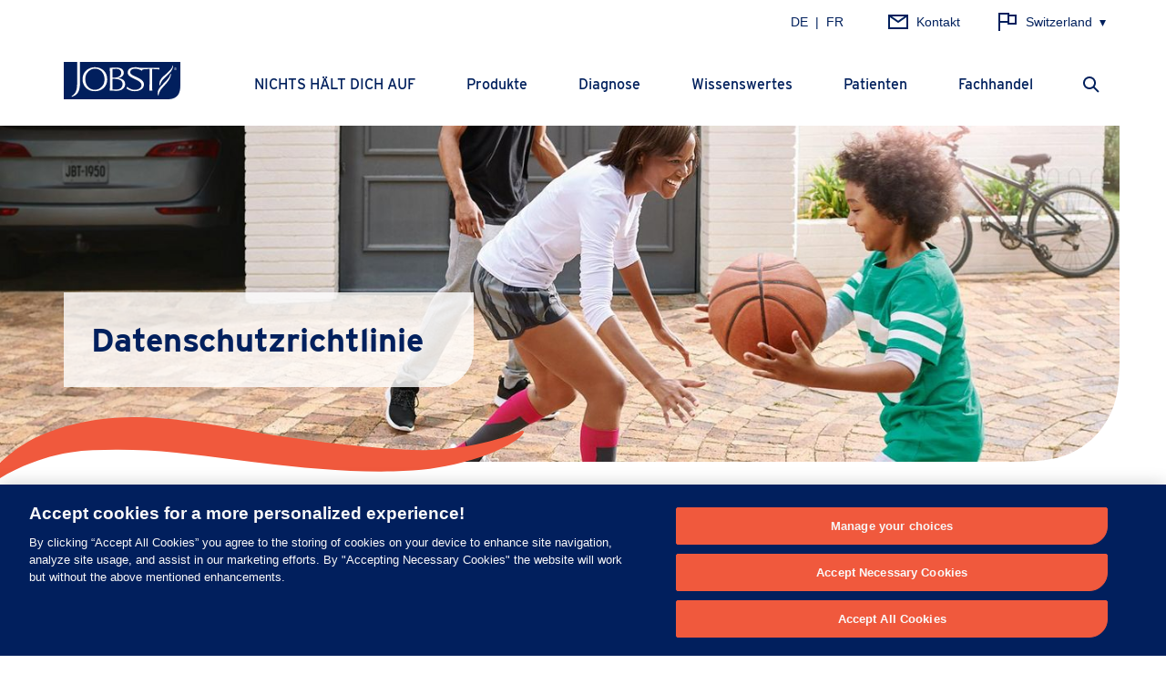

--- FILE ---
content_type: text/html; charset=utf-8
request_url: https://www.jobst-ch.com/footer/datenschutzrichtlinie.html
body_size: 13653
content:
<!DOCTYPE html>
<html class="no-js" lang="de">
<head itemscope itemtype="http://schema.org/WebSite">

<meta charset="utf-8">
<!-- 
	This website is powered by TYPO3 - inspiring people to share!
	TYPO3 is a free open source Content Management Framework initially created by Kasper Skaarhoj and licensed under GNU/GPL.
	TYPO3 is copyright 1998-2023 of Kasper Skaarhoj. Extensions are copyright of their respective owners.
	Information and contribution at https://typo3.org/
-->

<base href="https://www.jobst-ch.com/">
<link rel="shortcut icon" href="https://www.jobst-ch.com/fileadmin/z-brands/Jobst_Relaunch/favicon.ico" type="image/x-icon">

<meta name="generator" content="TYPO3 CMS">
<meta property="og:site_name" content="Jobst">
<meta property="og:locale" content="de_CH">
<meta name="google-site-verification" content="iQyIn0zz79G4n_O-WTfdWo4fh4CptaJRLC_zJpHT5vA">


<link rel="stylesheet" type="text/css" href="https://www.jobst-ch.com/typo3temp/assets/compressed/merged-910eea452f7fbd095d2eac1197e0edd6.css?1722421000" media="all">






<!-- Google Tag Manager -->
        <script>(function (w, d, s, l, i) {
            w[l] = w[l] || [];
            w[l].push({
                'gtm.start':
                    new Date().getTime(), event: 'gtm.js'
            });
            var f = d.getElementsByTagName(s)[0],
                j = d.createElement(s), dl = l != 'dataLayer' ? '&l=' + l : '';
            j.async = true;
            j.src =
                'https://www.googletagmanager.com/gtm.js?id=' + i + dl;
            f.parentNode.insertBefore(j, f);
        })(window, document, 'script', 'dataLayer', 'GTM-P4W4VGJ');</script>
        <!-- End Google Tag Manager --><title itemprop="name">Datenschutzrichtlinie</title>      <meta name="viewport" content="width=device-width, initial-scale=1.0">      <meta content="" id="css-viewport-width" name="css-meta">
      <meta content="" id="css-viewport-width-code" name="css-meta">
      <meta content="" id="css-viewport-height" name="css-meta">
      <meta content="" id="css-viewport-height-code" name="css-meta">
      <meta content="" id="css-resolution" name="css-meta">
      <meta content="" id="css-resolution-code" name="css-meta">
      <meta content="" id="css-orientation" name="css-meta"><style>
.cc_container {
   background: hsl(220, 98%, 18.5%);
}
.cc_container .cc_message {
   color: #9BB3CB;
}
.cc_container a, .cc_container a:visited {
   color: #ffffff;
}
.cc_container .cc_btn, .cc_container .cc_btn:visited {
   color: #ffffff;;
   background-color: hsl(9.5, 85.5%, 59%);
}

.cc_container .cc_btn:hover, .cc_container .cc_btn:active {
 background-color: #ffffff !important;
 color: #004F9F !important;
}
a.btn-blue-bold-elem{
  color: #01205d;
}
</style>
<link rel="alternate" href="https://www.jobst.de/" hreflang="de" >
<link rel="alternate" href="https://www.jobst-austria.at/" hreflang="de-AT" >
<link rel="alternate" href="https://www.jobstuk.co.uk/" hreflang="en-GB" >
<link rel="alternate" href="https://www.jobst.com/" hreflang="en" >
<link rel="alternate" href="https://www.jobst.co.za/" hreflang="en-ZA" >
<link rel="alternate" href="https://www.jobst.nl/" hreflang="nl" >
<link rel="alternate" href="https://www.jobst.pl/" hreflang="pl" >
<link rel="alternate" href="https://www.jobst.com.au/" hreflang="en-AU" >
<link rel="alternate" href="https://www.jobst-usa.com/" hreflang="en-US" >
<link rel="alternate" href="https://www.jobst.se/" hreflang="sv" >
<link rel="alternate" href="https://www.jobst.cz/" hreflang="cs-cz" >


<script>
function OptanonWrapper() { }
</script>                <style>
                    .icn-icon.acc-accordion__technology-icon.desktop .prd-advantage__media {
                      margin-left: 22px;
                    }
                    .acc-accordion__technology-icon li {
                      text-align: center;
                    }
                    .mnv-list__item > .mnv-list__text > a {
                      width: 100%;
                     }
.mnv-sublist__text .no-hover {
color: #00ADD9;
}

                    @media (min-width: 992px) {
                     .mnv-list__item:hover .mnv-list__body {
                       overflow-y: auto;
                       height: 500px;
                     }
                     }
                </style>  <meta name="facebook-domain-verification" content="19t76mxb3f34woibxl3q72di43razo" />
</head>
<body>



    

  <header class="hdr-header" data-pattern="header">
    <div class="src-flyout  hdr-header__flyout  ">
      <div class="l-container l-container--narrow">
        

	

		<form method="get" class="src-form " action="https://www.jobst-ch.com/search.html" data-suggest="https://www.jobst-ch.com/search.html?type=7384&amp;tx_solr%5BadditionalFilters%5D=" data-suggest-header="Top Treffer" accept-charset="utf-8">
      
        <input type="hidden" name="L" value="0" />
        <input type="hidden" name="id" value="90085" />
      
      <label class="inp-element inp-element--novalidate  js-form-element">
        <span class="inp-label"></span>
        
        <input class="inp-text" autocomplete="off" placeholder="Produktname, Artikelnummer oder Lösungen" oninvalid="this.setCustomValidity('Dies ist ein Pflichtfeld')" oninput="this.setCustomValidity('')" required name="tx_solr[q]" type="text" value="">

        <span class="js-error inp-error">Dies ist ein Pflichtfeld</span>
        <ul class="src-autosuggest --inactive"
            data-pattern="autosuggest"
            data-request-url="https://www.jobst-ch.com/search.html?type=7384"></ul>
      </label>

      <button class="btn btn--icon src-form__submit" title="Suche" novalidate type="submit">
        <div class="icon-block">
          <span class="btn__label">Suche</span>

          
            
<svg xmlns="http://www.w3.org/2000/svg" xmlns:xlink="http://www.w3.org/1999/xlink" width="24" height="24"
	 viewBox="0 0 24 24">

<path d="M15.6,14.2l5.1,5.1l-1.4,1.4l-5.1-5.1C13,16.5,11.6,17,10,17c-3.9,0-7-3.1-7-7s3.1-7,7-7
	s7,3.1,7,7C17,11.6,16.5,13,15.6,14.2z M10,5c-2.8,0-5,2.2-5,5s2.2,5,5,5s5-2.2,5-5S12.8,5,10,5z"/>
</svg>

          

        </div>
      </button>
		</form>


      </div>
    </div>
    <div class="hdr-header__background">
      <div class="hdr-top hdr-header__top hdr-header__top--wide">
        <div class="hdr-top__container">
         
          
          
          
            <div class="hdr-top__item hdr-lang-menu">
              
                <ul>
                  
                    <li class="active">
                      
                          <a href="https://www.jobst-ch.com/footer/datenschutzrichtlinie.html" hreflang="de-CH" title="Datenschutzrichtlinie">
                            <span>DE</span>
                          </a>
                        
                    </li>
                    
                      <li>|</li>
                    
                  
                    <li class="">
                      
                          <a href="https://www.jobst-ch.com/fr/footer/politique-de-confidentialite.html" hreflang="fr-CH" title="Politique de confidentialité">
                            <span>FR</span>
                          </a>
                        
                    </li>
                    
                  
                </ul>
              
            </div>
          
          
            <div class="icn-text hdr-top__item">
              <a class="hdr-top__links" href="https://www.jobst-ch.com/footer/kontakt.html">
                <span class="icn-text__icon">
                  
                    <svg width="24px" height="24px" viewBox="0 0 24 24" xmlns="http://www.w3.org/2000/svg">
        <path d="M3,6.92065556 L3,18 L21,18 L21,6.92065556 L12,13.2206556 L3,6.92065556 Z M18.8276349,6 L5.17236509,6 L12,10.7793444 L18.8276349,6 Z M1,4 L23,4 L23,20 L1,20 L1,4 Z"   ></path>
</svg>
                  
                </span>
                <span class="icn-text__text">Kontakt</span>
              </a>
            </div>
          
          
          <div class="hdr-lang" data-pattern="hdr-lang">
            <div class="icn-text hdr-top__item">
            <span class="icn-text__icon">
              
                
                 
                      <svg width="24px" height="24px" viewBox="0 0 24 24" xmlns="http://www.w3.org/2000/svg" xmlns:xlink="http://www.w3.org/1999/xlink">
        <path d="M4,13 L4,22 L2,22 L2,13 L2,2 L14,2 L14,4 L22,4 L22,15 L12,15 L12,13 L4,13 Z M4,4 L4,11 L12,11 L12,4 L4,4 Z M14,6 L14,13 L20,13 L20,6 L14,6 Z" id="Combined-Shape" ></path>
</svg>
                    
              
            </span>
              <span class="icn-text__text">Switzerland</span>
              
                <span class="icn-text__icon icn-text__icon--caret">
                  
                    <svg xmlns="http://www.w3.org/2000/svg" viewBox="0 0 8 8">
	<polygon points="0,0 8,0 4,8 "/>
</svg>

                  
                </span>
              
            </div>
            
              <ul class="hdr-lang__list">
                
                  <li class="hdr-lang__item"><a href="https://www.jobst.com.au">Australia</a></li>
                
                  <li class="hdr-lang__item"><a href="https://www.jobst-austria.at">Austria</a></li>
                
                  <li class="hdr-lang__item"><a href="https://www.jobst.be">Belgium</a></li>
                
                  <li class="hdr-lang__item"><a href="https://www.jobstcanada.com/home.html">Canada</a></li>
                
                  <li class="hdr-lang__item"><a href="https://www.jobst.cz">Czech Republic</a></li>
                
                  <li class="hdr-lang__item"><a href="https://www.jobst.de">Germany</a></li>
                
                  <li class="hdr-lang__item"><a href="https://www.jobst.com">Global</a></li>
                
                  <li class="hdr-lang__item"><a href="https://www.jobst.nl">Netherlands</a></li>
                
                  <li class="hdr-lang__item"><a href="https://www.jobst.pl">Poland</a></li>
                
                  <li class="hdr-lang__item"><a href="https://www.jobst.co.za">South Africa</a></li>
                
                  <li class="hdr-lang__item"><a href="http://www.jobst.se">Sweden</a></li>
                
                  <li class="hdr-lang__item"><a href="https://www.jobst.co.uk">United Kingdom</a></li>
                
                  <li class="hdr-lang__item"><a href="http://www.jobst-usa.com">United States</a></li>
                
              </ul>
            
          </div>
        </div>
      </div>
      <div class="l-container hdr-header__container">
        
          <figure class="hdr-header__logo">
            <a href="https://www.jobst-ch.com/">
              <img src="https://www.jobst-ch.com/typo3conf/ext/rejuvenation/Resources/Public/pattern-library/build/media/jobst-logo.svg" alt="Jobst Logo">
            </a>
          </figure>
        
        <nav class="hdr-header__navigation">
          <ul class="mnv-list" data-pattern="accordion">
            
              
                  <li class="mnv-list__item menu-level-1">
                    
                      
                          <div class="acc-accordion__headline">
                            <a href="https://www.jobst-ch.com/nichtshaeltdichauf.html">NICHTS HÄLT DICH AUF</a>
                          </div>
                        

                    
                  </li>
                
            
              
                  <li class="mnv-list__item menu-level-1 acc-accordion acc-accordion--upto-md js-acc" data-acc-depth="1">
                    <div class=" acc-accordion__headline js-acc-trigger">
                      <a href="https://www.jobst-ch.com/produkte.html">Produkte</a>
                      
                      <div class="acc-accordion__icon">
                        <div class="icn-icon ">
                          <svg xmlns="http://www.w3.org/2000/svg" viewBox="0 0 8 8">
                            <polygon points="0,0 8,0 4,8 "></polygon>
                          </svg>
                        </div>
                      </div>
                    </div>
                    <ul class="mnv-list__body acc-accordion__body" style="">
                      
                        
                            <li class="mnv-list__column mnv-sublist__item menu-level-2 acc-accordion acc-accordion--upto-md js-acc" data-acc-depth="2">
                              <div class="mnv-sublist__text acc-accordion__headline js-acc-trigger">

                                <a href="https://www.jobst-ch.com/produkte/medizinische-kompression.html" target="">Medizinische Kompression</a>
                                
                                <div class="acc-accordion__icon">
                                  <div class="icn-icon ">
                                    <svg xmlns="http://www.w3.org/2000/svg" viewBox="0 0 8 8">
                                      <polygon points="0,0 8,0 4,8 "></polygon>
                                    </svg>
                                  </div>
                                </div>
                              </div>
                              <ul class="mnv-sublist mnv-sublist--subsub acc-accordion__body">
                                
                                  
                                      <li class="mnv-sublist__item menu-level-3 acc-accordion acc-accordion--upto-md js-acc" data-acc-depth="3">
                                        <div class="mnv-sublist__text acc-accordion__headline js-acc-trigger">
                                          
                                          <a href="https://www.jobst-ch.com/produkte/medizinische-kompression/phlebologie.html" target="">Phlebologie</a>

                                          <div class="acc-accordion__icon">
                                            <div class="icn-icon ">
                                              <svg xmlns="http://www.w3.org/2000/svg" viewBox="0 0 8 8">
                                                <polygon points="0,0 8,0 4,8 "></polygon>
                                              </svg>
                                            </div>
                                          </div>
                                        </div>
                                        <ul class="mnv-sublist mnv-sublist--subsub acc-accordion__body">
                                          
                                            <li class="mnv-sublist__item menu-level-4" data-acc-depth="4">
                                             
                                                
                                                 
                                                     <div class="mnv-sublist__text acc-accordion__headline">
                                                       <a href="https://www.jobst-ch.com/produkte/medizinische-kompression/phlebologie/jobst-formen.html">JOBST forMen</a>
                                                     </div>
                                                   




                                            </li>
                                          
                                            <li class="mnv-sublist__item menu-level-4" data-acc-depth="4">
                                             
                                                
                                                 
                                                     <div class="mnv-sublist__text acc-accordion__headline">
                                                       <a href="https://www.jobst-ch.com/produkte/medizinische-kompression/phlebologie/jobst-maternity.html">JOBST Maternity</a>
                                                     </div>
                                                   




                                            </li>
                                          
                                            <li class="mnv-sublist__item menu-level-4" data-acc-depth="4">
                                             
                                                
                                                 
                                                     <div class="mnv-sublist__text acc-accordion__headline">
                                                       <a href="https://www.jobst-ch.com/produkte/medizinische-kompression/phlebologie/jobst-ulcercare.html">JOBST UlcerCare</a>
                                                     </div>
                                                   




                                            </li>
                                          
                                            <li class="mnv-sublist__item menu-level-4" data-acc-depth="4">
                                             
                                                
                                                 
                                                     <div class="mnv-sublist__text acc-accordion__headline">
                                                       <a href="https://www.jobst-ch.com/trendfarben.html">Trendfarben</a>
                                                     </div>
                                                   




                                            </li>
                                          
                                        </ul>
                                      </li>
                                    
                                
                                  
                                      <li class="mnv-sublist__item menu-level-3 acc-accordion acc-accordion--upto-md js-acc" data-acc-depth="3">
                                        <div class="mnv-sublist__text acc-accordion__headline js-acc-trigger">
                                          
                                          <a href="https://www.jobst-ch.com/produkte/medizinische-kompression/lymphologie.html" target="">Lymphologie</a>

                                          <div class="acc-accordion__icon">
                                            <div class="icn-icon ">
                                              <svg xmlns="http://www.w3.org/2000/svg" viewBox="0 0 8 8">
                                                <polygon points="0,0 8,0 4,8 "></polygon>
                                              </svg>
                                            </div>
                                          </div>
                                        </div>
                                        <ul class="mnv-sublist mnv-sublist--subsub acc-accordion__body">
                                          
                                            <li class="mnv-sublist__item menu-level-4" data-acc-depth="4">
                                             
                                                
                                                 
                                                     <div class="mnv-sublist__text acc-accordion__headline">
                                                       <a href="https://www.jobst-ch.com/produkte/medizinische-kompression/lymphologie/jobst-elvarex.html">JOBST Elvarex</a>
                                                     </div>
                                                   




                                            </li>
                                          
                                            <li class="mnv-sublist__item menu-level-4" data-acc-depth="4">
                                             
                                                
                                                 
                                                     <div class="mnv-sublist__text acc-accordion__headline">
                                                       <a href="https://www.jobst-ch.com/produkte/medizinische-kompression/lymphologie/jobst-relax.html">JOBST Relax</a>
                                                     </div>
                                                   




                                            </li>
                                          
                                            <li class="mnv-sublist__item menu-level-4" data-acc-depth="4">
                                             
                                                
                                                 
                                                     <div class="mnv-sublist__text acc-accordion__headline">
                                                       <a href="https://www.jobst-ch.com/produkte/medizinische-kompression/lymphologie/jobst-farrowwrap.html">JOBST FarrowWrap</a>
                                                     </div>
                                                   




                                            </li>
                                          
                                            <li class="mnv-sublist__item menu-level-4" data-acc-depth="4">
                                             
                                                
                                                 
                                                     <div class="mnv-sublist__text acc-accordion__headline">
                                                       <a href="https://www.jobst-ch.com/produkte/medizinische-kompression/lymphologie/jobst-confidence.html">JOBST Confidence</a>
                                                     </div>
                                                   




                                            </li>
                                          
                                            <li class="mnv-sublist__item menu-level-4" data-acc-depth="4">
                                             
                                                
                                                 
                                                     <div class="mnv-sublist__text acc-accordion__headline">
                                                       <a href="https://www.jobst-ch.com/es-geht-nur-um-dich.html">ES GEHT NUR UM DICH</a>
                                                     </div>
                                                   




                                            </li>
                                          
                                        </ul>
                                      </li>
                                    
                                
                              </ul>
                            </li>
                          
                      
                        
                            <li class="mnv-list__column mnv-sublist__item menu-level-2" data-acc-depth="2">
                              
                              
                                  <div class="mnv-sublist__text acc-accordion__headline">
                                    <a href="https://www.jobst-ch.com/produkte/unterstuetzende-kompression.html" target="">Unterstützende Kompression</a>
                                  </div>
                                
                            </li>
                          
                      
                    </ul>
                  </li>
                
            
              
                  <li class="mnv-list__item menu-level-1 acc-accordion acc-accordion--upto-md js-acc" data-acc-depth="1">
                    <div class=" acc-accordion__headline js-acc-trigger">
                      <a href="https://www.jobst-ch.com/diagnose.html">Diagnose</a>
                      
                      <div class="acc-accordion__icon">
                        <div class="icn-icon ">
                          <svg xmlns="http://www.w3.org/2000/svg" viewBox="0 0 8 8">
                            <polygon points="0,0 8,0 4,8 "></polygon>
                          </svg>
                        </div>
                      </div>
                    </div>
                    <ul class="mnv-list__body acc-accordion__body" style="">
                      
                        
                            <li class="mnv-list__column mnv-sublist__item menu-level-2 acc-accordion acc-accordion--upto-md js-acc" data-acc-depth="2">
                              <div class="mnv-sublist__text acc-accordion__headline js-acc-trigger">

                                <a href="https://www.jobst-ch.com/diagnose/diagnose/schlechte-durchblutung.html" target="">Diagnose</a>
                                
                                <div class="acc-accordion__icon">
                                  <div class="icn-icon ">
                                    <svg xmlns="http://www.w3.org/2000/svg" viewBox="0 0 8 8">
                                      <polygon points="0,0 8,0 4,8 "></polygon>
                                    </svg>
                                  </div>
                                </div>
                              </div>
                              <ul class="mnv-sublist mnv-sublist--subsub acc-accordion__body">
                                
                                  
                                      <li class="mnv-sublist__item menu-level-3" data-acc-depth="3">

                                         
                                          
                                          
                                              <div class="mnv-sublist__text acc-accordion__headline">
                                                <a href="https://www.jobst-ch.com/diagnose/diagnose/schlechte-durchblutung.html">Schlechte Durchblutung</a>
                                              </div>
                                            


                                      </li>
                                    
                                
                                  
                                      <li class="mnv-sublist__item menu-level-3" data-acc-depth="3">

                                         
                                          
                                          
                                              <div class="mnv-sublist__text acc-accordion__headline">
                                                <a href="https://www.jobst-ch.com/diagnose/diagnose/chronische-venenerkrankung.html">Chronische Venenerkrankung</a>
                                              </div>
                                            


                                      </li>
                                    
                                
                                  
                                      <li class="mnv-sublist__item menu-level-3" data-acc-depth="3">

                                         
                                          
                                          
                                              <div class="mnv-sublist__text acc-accordion__headline">
                                                <a href="https://www.jobst-ch.com/diagnose/diagnose/lymphoedem.html">Lymphödem</a>
                                              </div>
                                            


                                      </li>
                                    
                                
                                  
                                      <li class="mnv-sublist__item menu-level-3" data-acc-depth="3">

                                         
                                          
                                          
                                              <div class="mnv-sublist__text acc-accordion__headline">
                                                <a href="https://www.jobst-ch.com/diagnose/diagnose/lipoedem.html">Lipödem</a>
                                              </div>
                                            


                                      </li>
                                    
                                
                                  
                                      <li class="mnv-sublist__item menu-level-3" data-acc-depth="3">

                                         
                                          
                                          
                                              <div class="mnv-sublist__text acc-accordion__headline">
                                                <a href="https://www.jobst-ch.com/diagnose/diagnose/tiefe-venenthrombose.html">Tiefe Venenthrombose</a>
                                              </div>
                                            


                                      </li>
                                    
                                
                                  
                                      <li class="mnv-sublist__item menu-level-3" data-acc-depth="3">

                                         
                                          
                                          
                                              <div class="mnv-sublist__text acc-accordion__headline">
                                                <a href="https://www.jobst-ch.com/diagnose/diagnose/chronisch-venoese-insuffizienz.html">Chronisch venöse Insuffizienz</a>
                                              </div>
                                            


                                      </li>
                                    
                                
                                  
                                      <li class="mnv-sublist__item menu-level-3" data-acc-depth="3">

                                         
                                          
                                          
                                              <div class="mnv-sublist__text acc-accordion__headline">
                                                <a href="https://www.jobst-ch.com/diagnose/diagnose/krampfadern.html">Krampfadern</a>
                                              </div>
                                            


                                      </li>
                                    
                                
                                  
                                      <li class="mnv-sublist__item menu-level-3" data-acc-depth="3">

                                         
                                          
                                          
                                              <div class="mnv-sublist__text acc-accordion__headline">
                                                <a href="https://www.jobst-ch.com/diagnose/diagnose/besenreiser.html">Besenreiser</a>
                                              </div>
                                            


                                      </li>
                                    
                                
                                  
                                      <li class="mnv-sublist__item menu-level-3" data-acc-depth="3">

                                         
                                          
                                          
                                              <div class="mnv-sublist__text acc-accordion__headline">
                                                <a href="https://www.jobst-ch.com/diagnose/diagnose/ulcus-cruris-venosum.html">Ulcus cruris venosum</a>
                                              </div>
                                            


                                      </li>
                                    
                                
                                  
                                      <li class="mnv-sublist__item menu-level-3" data-acc-depth="3">

                                         
                                          
                                          
                                              <div class="mnv-sublist__text acc-accordion__headline">
                                                <a href="https://www.jobst-ch.com/diagnose/diagnose/venenthrombose-prophylaxe.html">Venenthrombose Prophylaxe</a>
                                              </div>
                                            


                                      </li>
                                    
                                
                                  
                                      <li class="mnv-sublist__item menu-level-3" data-acc-depth="3">

                                         
                                          
                                          
                                              <div class="mnv-sublist__text acc-accordion__headline">
                                                <a href="https://www.jobst-ch.com/diagnose/diagnose/geschwollene-beine.html">Geschwollene Beine</a>
                                              </div>
                                            


                                      </li>
                                    
                                
                              </ul>
                            </li>
                          
                      
                    </ul>
                  </li>
                
            
              
                  <li class="mnv-list__item menu-level-1 acc-accordion acc-accordion--upto-md js-acc" data-acc-depth="1">
                    <div class=" acc-accordion__headline js-acc-trigger">
                      <a href="https://www.jobst-ch.com/wissenswertes.html">Wissenswertes</a>
                      
                      <div class="acc-accordion__icon">
                        <div class="icn-icon ">
                          <svg xmlns="http://www.w3.org/2000/svg" viewBox="0 0 8 8">
                            <polygon points="0,0 8,0 4,8 "></polygon>
                          </svg>
                        </div>
                      </div>
                    </div>
                    <ul class="mnv-list__body acc-accordion__body" style="">
                      
                        
                            <li class="mnv-list__column mnv-sublist__item menu-level-2 acc-accordion acc-accordion--upto-md js-acc" data-acc-depth="2">
                              <div class="mnv-sublist__text acc-accordion__headline js-acc-trigger">

                                <a href="https://www.jobst-ch.com/wissenswertes/prinzipien-der-kompressionstherapie.html" target="">Prinzipien der Kompressionstherapie</a>
                                
                                <div class="acc-accordion__icon">
                                  <div class="icn-icon ">
                                    <svg xmlns="http://www.w3.org/2000/svg" viewBox="0 0 8 8">
                                      <polygon points="0,0 8,0 4,8 "></polygon>
                                    </svg>
                                  </div>
                                </div>
                              </div>
                              <ul class="mnv-sublist mnv-sublist--subsub acc-accordion__body">
                                
                                  
                                      <li class="mnv-sublist__item menu-level-3" data-acc-depth="3">

                                         
                                          
                                          
                                              <div class="mnv-sublist__text acc-accordion__headline">
                                                <a href="https://www.jobst-ch.com/wissenswertes/prinzipien-der-kompressionstherapie/was-ist-kompressionstherapie.html">Was ist Kompressionstherapie</a>
                                              </div>
                                            


                                      </li>
                                    
                                
                                  
                                      <li class="mnv-sublist__item menu-level-3" data-acc-depth="3">

                                         
                                          
                                          
                                              <div class="mnv-sublist__text acc-accordion__headline">
                                                <a href="https://www.jobst-ch.com/wissenswertes/prinzipien-der-kompressionstherapie/vorbeugung-durch-kompression.html">Vorbeugung durch Kompression</a>
                                              </div>
                                            


                                      </li>
                                    
                                
                                  
                                      <li class="mnv-sublist__item menu-level-3" data-acc-depth="3">

                                         
                                          
                                          
                                              <div class="mnv-sublist__text acc-accordion__headline">
                                                <a href="https://www.jobst-ch.com/wissenswertes/prinzipien-der-kompressionstherapie/schwangerschaft.html">Schwangerschaft</a>
                                              </div>
                                            


                                      </li>
                                    
                                
                                  
                                      <li class="mnv-sublist__item menu-level-3" data-acc-depth="3">

                                         
                                          
                                          
                                              <div class="mnv-sublist__text acc-accordion__headline">
                                                <a href="https://www.jobst-ch.com/wissenswertes/prinzipien-der-kompressionstherapie/reisestruempfe.html">Reisestrümpfe</a>
                                              </div>
                                            


                                      </li>
                                    
                                
                                  
                                      <li class="mnv-sublist__item menu-level-3" data-acc-depth="3">

                                         
                                          
                                          
                                              <div class="mnv-sublist__text acc-accordion__headline">
                                                <a href="https://www.jobst-ch.com/wissenswertes/prinzipien-der-kompressionstherapie/sport.html">Sport</a>
                                              </div>
                                            


                                      </li>
                                    
                                
                              </ul>
                            </li>
                          
                      
                        
                            <li class="mnv-list__column mnv-sublist__item menu-level-2 acc-accordion acc-accordion--upto-md js-acc" data-acc-depth="2">
                              <div class="mnv-sublist__text acc-accordion__headline js-acc-trigger">

                                <a href="https://www.jobst-ch.com/wissenswertes/innovation-qualitaet.html" target="">Innovation &amp; Qualität</a>
                                
                                <div class="acc-accordion__icon">
                                  <div class="icn-icon ">
                                    <svg xmlns="http://www.w3.org/2000/svg" viewBox="0 0 8 8">
                                      <polygon points="0,0 8,0 4,8 "></polygon>
                                    </svg>
                                  </div>
                                </div>
                              </div>
                              <ul class="mnv-sublist mnv-sublist--subsub acc-accordion__body">
                                
                                  
                                      <li class="mnv-sublist__item menu-level-3" data-acc-depth="3">

                                         
                                          
                                          
                                              <div class="mnv-sublist__text acc-accordion__headline">
                                                <a href="https://www.jobst-ch.com/wissenswertes/innovation-qualitaet/jobst-softfit.html">JOBST SoftFit</a>
                                              </div>
                                            


                                      </li>
                                    
                                
                              </ul>
                            </li>
                          
                      
                    </ul>
                  </li>
                
            
              
                  <li class="mnv-list__item menu-level-1">
                    
                      
                          <div class="acc-accordion__headline">
                            <a href="https://www.jobst-ch.com/patienten.html">Patienten</a>
                          </div>
                        

                    
                  </li>
                
            
              
                  <li class="mnv-list__item menu-level-1 acc-accordion acc-accordion--upto-md js-acc" data-acc-depth="1">
                    <div class=" acc-accordion__headline js-acc-trigger">
                      <a href="https://www.jobst-ch.com/fachhandel.html">Fachhandel</a>
                      
                      <div class="acc-accordion__icon">
                        <div class="icn-icon ">
                          <svg xmlns="http://www.w3.org/2000/svg" viewBox="0 0 8 8">
                            <polygon points="0,0 8,0 4,8 "></polygon>
                          </svg>
                        </div>
                      </div>
                    </div>
                    <ul class="mnv-list__body acc-accordion__body" style="">
                      
                        
                            <li class="mnv-list__column mnv-sublist__item menu-level-2" data-acc-depth="2">
                              
                              
                                  <div class="mnv-sublist__text acc-accordion__headline">
                                    <a href="https://www.jobst-ch.com/fachhandel/eshop.html" target="">eShop</a>
                                  </div>
                                
                            </li>
                          
                      
                        
                            <li class="mnv-list__column mnv-sublist__item menu-level-2" data-acc-depth="2">
                              
                              
                                  <div class="mnv-sublist__text acc-accordion__headline">
                                    <a href="https://www.jobst-ch.com/fachhandel/trainings-events.html" target="">Trainings &amp; Events</a>
                                  </div>
                                
                            </li>
                          
                      
                    </ul>
                  </li>
                
            
          </ul>
          <div class="mnv-top hidden-md-up l-fixed-margin--base-y" data-pattern="accordion">
            
            <div class="mnv-top__item">
              
                <div class="hdr-lang-menu hdr-lang-menu--mobile">
                  
                    <ul>
                      
                        <li class="active">
                          
                              <a href="https://www.jobst-ch.com/footer/datenschutzrichtlinie.html" hreflang="de-CH" title="Datenschutzrichtlinie">
                                <span>DE</span>
                              </a>
                            
                        </li>
                        
                          <li>|</li>
                        
                      
                        <li class="">
                          
                              <a href="https://www.jobst-ch.com/fr/footer/politique-de-confidentialite.html" hreflang="fr-CH" title="Politique de confidentialité">
                                <span>FR</span>
                              </a>
                            
                        </li>
                        
                      
                    </ul>
                  
                </div>
              
            </div>
            
            <div class="mnv-top__item">
              <div class="icn-text ">
              <span class="icn-text__icon">
                
                  <svg width="24px" height="24px" viewBox="0 0 24 24" xmlns="http://www.w3.org/2000/svg">
        <path d="M3,6.92065556 L3,18 L21,18 L21,6.92065556 L12,13.2206556 L3,6.92065556 Z M18.8276349,6 L5.17236509,6 L12,10.7793444 L18.8276349,6 Z M1,4 L23,4 L23,20 L1,20 L1,4 Z"   ></path>
</svg>
                
              </span>
                
                  <a href="https://www.jobst-ch.com/footer/kontakt.html">
                    <span class="icn-text__text">Contact</span>
                  </a>
                
              </div>
            </div>
            
            <div class="mnv-top__item acc-accordion js-acc">
              <div class="acc-accordion__headline js-acc-trigger">
                <div class="icn-text">
                <span class="icn-text__icon">
                  
                    
                        <svg width="24px" height="24px" viewBox="0 0 24 24" xmlns="http://www.w3.org/2000/svg" xmlns:xlink="http://www.w3.org/1999/xlink">
        <path d="M4,13 L4,22 L2,22 L2,13 L2,2 L14,2 L14,4 L22,4 L22,15 L12,15 L12,13 L4,13 Z M4,4 L4,11 L12,11 L12,4 L4,4 Z M14,6 L14,13 L20,13 L20,6 L14,6 Z" id="Combined-Shape" ></path>
</svg>
                      
                  
                </span>
                  <span class="icn-text__text">
                  Switzerland
                </span>
                </div>
                
                  <div class="acc-accordion__icon">
                    
                      <svg xmlns="http://www.w3.org/2000/svg" viewBox="0 0 8 8">
	<polygon points="0,0 8,0 4,8 "/>
</svg>

                    
                  </div>
                
              </div>
              <ul class="acc-accordion__body">
                
                  
                    <li class="mnv-top__subitem">
                      <a href="https://www.jobst.com.au">Australia</a>
                    </li>
                  
                    <li class="mnv-top__subitem">
                      <a href="https://www.jobst-austria.at">Austria</a>
                    </li>
                  
                    <li class="mnv-top__subitem">
                      <a href="https://www.jobst.be">Belgium</a>
                    </li>
                  
                    <li class="mnv-top__subitem">
                      <a href="https://www.jobstcanada.com/home.html">Canada</a>
                    </li>
                  
                    <li class="mnv-top__subitem">
                      <a href="https://www.jobst.cz">Czech Republic</a>
                    </li>
                  
                    <li class="mnv-top__subitem">
                      <a href="https://www.jobst.de">Germany</a>
                    </li>
                  
                    <li class="mnv-top__subitem">
                      <a href="https://www.jobst.com">Global</a>
                    </li>
                  
                    <li class="mnv-top__subitem">
                      <a href="https://www.jobst.nl">Netherlands</a>
                    </li>
                  
                    <li class="mnv-top__subitem">
                      <a href="https://www.jobst.pl">Poland</a>
                    </li>
                  
                    <li class="mnv-top__subitem">
                      <a href="https://www.jobst.co.za">South Africa</a>
                    </li>
                  
                    <li class="mnv-top__subitem">
                      <a href="http://www.jobst.se">Sweden</a>
                    </li>
                  
                    <li class="mnv-top__subitem">
                      <a href="https://www.jobst.co.uk">United Kingdom</a>
                    </li>
                  
                    <li class="mnv-top__subitem">
                      <a href="http://www.jobst-usa.com">United States</a>
                    </li>
                  
                
              </ul>
            </div>
          </div>
          <div class="mnv-search">
            <form class="src-form " autocomplete="off">
              <label class="inp-element inp-element--novalidate js-form-element">
                <span class="inp-label">Label</span>
                <input class="inp-text" placeholder="Placeholder" required name="" type="text">
                <span class="js-error inp-error">This is a required field</span>
              </label>

              <button class="btn btn--icon src-form__submit" title="Search" novalidate type="submit">
                <div class="icon-block">
                  <span class="btn__label">Search</span>
                  
<svg version="1.1" id="Layer_1" xmlns="http://www.w3.org/2000/svg" xmlns:xlink="http://www.w3.org/1999/xlink"
	 viewBox="0 0 19 19" style="enable-background:new 0 0 19 19;" xml:space="preserve">

<path d="M14.3,12.1l4.8,4.8l-2.1,2.1l-4.8-4.8C11,15,9.5,15.5,8,15.5c-4.1,0-7.5-3.4-7.5-7.5
	S3.9,0.5,8,0.5s7.5,3.4,7.5,7.5C15.5,9.5,15,11,14.3,12.1z M8,3.5c-2.5,0-4.5,2-4.5,4.5s2,4.5,4.5,4.5s4.5-2,4.5-4.5S10.5,3.5,8,3.5
	z"/>
</svg>

                </div>
              </button>
            </form>
          </div>
        </nav>
        <div class="hdr-header__controls">
          
           
          <div class="nvt-navigation hdr-header__top hdr-header__top--small">
            <div class="nvt-navigation__container">
              <div class="icn-icon">
                <a href="https://www.jobst-ch.com/footer/kontakt.html">
                  
                    <svg width="24px" height="24px" viewBox="0 0 24 24" xmlns="http://www.w3.org/2000/svg">
        <path d="M3,6.92065556 L3,18 L21,18 L21,6.92065556 L12,13.2206556 L3,6.92065556 Z M18.8276349,6 L5.17236509,6 L12,10.7793444 L18.8276349,6 Z M1,4 L23,4 L23,20 L1,20 L1,4 Z"   ></path>
</svg>
                  
                </a>
              </div>
            </div>
          </div>
          
          <div class="js-hdr-flyout-trigger hdr-header__flyout-trigger">
            
              
<svg xmlns="http://www.w3.org/2000/svg" xmlns:xlink="http://www.w3.org/1999/xlink" width="24" height="24"
	 viewBox="0 0 24 24">

<path d="M15.6,14.2l5.1,5.1l-1.4,1.4l-5.1-5.1C13,16.5,11.6,17,10,17c-3.9,0-7-3.1-7-7s3.1-7,7-7
	s7,3.1,7,7C17,11.6,16.5,13,15.6,14.2z M10,5c-2.8,0-5,2.2-5,5s2.2,5,5,5s5-2.2,5-5S12.8,5,10,5z"/>
</svg>

            
          </div>
        </div>
        <div class="burger hdr-header__burger" data-pattern="burger">
          <div class="burger__container">
            <div class="burger__inner"></div>
          </div>
        </div>
      </div>
    </div>
  </header>

<style>
  .hdr-header__navigation .no-hover {
    pointer-events: none;
  }
  .hdr-header__navigation .no-hover:hover {
    color: hsl(220, 98%, 18.5%) !important;
  }
 </style>
    <!--TYPO3SEARCH_begin-->
    
<article class="stg-home stg-home--" data-pattern="home-stage"><picture class="stg-home__image"><source media="(min-width: 1601px)"
                        srcset="https://www.jobst-ch.com/fileadmin/_processed_/e/a/csm_S_Data-Protection_dfccfae3c5.jpg"><source media="(min-width: 1367px)"
                        srcset="https://www.jobst-ch.com/fileadmin/_processed_/e/a/csm_S_Data-Protection_6bda2cb092.jpg, https://www.jobst-ch.com/fileadmin/_processed_/e/a/csm_S_Data-Protection_94db462e7d.jpg 2x"><source media="(min-width: 1025px)"
                        srcset="https://www.jobst-ch.com/fileadmin/_processed_/e/a/csm_S_Data-Protection_c3730ff128.jpg, https://www.jobst-ch.com/fileadmin/_processed_/e/a/csm_S_Data-Protection_94db462e7d.jpg 2x"><source media="(min-width: 769px)"
                        srcset="https://www.jobst-ch.com/fileadmin/_processed_/e/a/csm_S_Data-Protection_ff3eea9e05.jpg, https://www.jobst-ch.com/fileadmin/_processed_/e/a/csm_S_Data-Protection_94db462e7d.jpg 2x"><source media=""
                        srcset="https://www.jobst-ch.com/fileadmin/_processed_/e/a/csm_S_Data-Protection_cc7883f956.jpg, https://www.jobst-ch.com/fileadmin/_processed_/e/a/csm_S_Data-Protection_6b07b83eec.jpg 2x"><img alt=""
               
          src="https://www.jobst-ch.com/fileadmin/_processed_/e/a/csm_S_Data-Protection_dfccfae3c5.jpg"/></picture><div class="stg-home__body l-container l-fixed-margin--base-bottom"><h1 class="stg-home__headline hdl-h2">
              Datenschutzrichtlinie
            </h1></div><div class="l-container"><div class="jobs-breadcrumb"><a href="https://www.jobst-ch.com/" title="Jobst CH">Jobst CH</a><span class='separator'>></span>Datenschutzrichtlinie</div></div></article>


<article class="rte-text rte-container "><p>Essity AB und seine Tochtergesellschaften und verbundenen Unternehmen (zusammenfassend "Essity" oder "wir" oder "uns") verpflichten sich, Ihre personenbezogenen Daten zu respektieren und nehmen den Datenschutz sehr ernst. Diese Datenschutzrichtlinie beschreibt, wie Essity Informationen, die Sie uns über unsere Websites zur Verfügung stellen, erhebt, verwendet, offenlegt, speichert und anderweitig verarbeitet.</p><p><strong>1. Kategorien personenbezogener Daten und Verarbeitungszwecke</strong></p><p><u>Metadaten</u></p><p>Sie können unsere Website oder App nutzen, ohne personenbezogene Daten über sich zur Verfügung zu stellen. In diesem Fall erhebt Essity lediglich die nachfolgend aufgeführten Metadaten, die sich aus Ihrer Nutzung ergeben:</p><p>Ursprünglich besuchte Webseite, Datum und Uhrzeit des Zugriffs, übertragenes Datenvolumen, Status der Übertragung, Art des Web-Browsers, IP-Adresse, Betriebssystem und Schnittstelle, Sprache und Version der Browser-Software.</p><p>Ihre IP-Adresse wird zur Ermöglichung ihres Zugriff auf die Website oder App verwendet. Sobald Ihre IP-Adresse für diesen Zweck nicht länger benötigt wird, werden wir Ihre IP-Adresse durch Entfernen des letzten Oktetts kürzen. Die Metadaten, einschließlich Ihrer gekürzten IP-Adresse, werden genutzt, um durch eine Analyse des Nutzungsverhaltens unserer Nutzer die Qualität der Leistungen unserer Website oder App zu verbessern.</p><p><u>Konto</u></p><p>Wenn sie ein Konto auf unserer Website oder in unserer App anlegen, werden Sie gegebenenfalls gebeten, bestimmte personenbezogene Daten über sich anzugeben, wie z. B.: Name, Postanschrift, E-Mail-Adresse, ausgewähltes Passwort, Telefonnummer, Bankverbindung, Kreditkartendaten, Rechnungs- und Lieferanschrift, Interesse an bestimmten Produkten/Dienstleistungen (freiwillig), Aufforderung, Marketing-E-Mails zu erhalten (freiwillig). Essity verarbeitet diese personenbezogenen Daten, um Ihnen die Kontofunktionalitäten und, soweit gesetzlich zulässig, Marketingmaterial zur Verfügung zu stellen und Ihre Interessen zu Marketingzwecken auszuwerten.</p><p><u>Produktbestellungen</u></p><p>Wenn Sie ein Produkt über unsere Website oder App bestellen, erhebt und verarbeitet Essity folgende personenbezogene Daten über Sie: Ihre Kontodaten, Art und Anzahl des Produkts, Kaufpreis, Bestelldatum, Bestellstatus, Produktrücksendungen, Kundendienstanfragen. Essity verarbeitet diese personenbezogenen Daten zur Durchführung der Vertragsbeziehung und der Produktbestellung, zur Erbringung von Kundendienstleistungen, zur Einhaltung rechtlicher Pflichten, zur Verteidigung, Geltendmachung und Ausübung von Rechtsansprüchen und um Marketingmaterialien auf Sie zuzuschneiden.</p><p><u>Gewinnspiele:</u></p><p>Wenn Sie an einem Gewinnspiel teilnehmen, erhebt und verarbeitet Essity folgende personenbezogene Daten über Sie: Name, Postanschrift, E-Mail-Adresse, Eintrittsdatum, Auswahl als Gewinner, Preis, Antwort auf ein Quizspiel. Essity verarbeitet diese personenbezogenen Daten, um das Gewinnspiel durchzuführen, den Gewinner zu informieren, den Preis an den Gewinner auszuhändigen, die Veranstaltung auszutragen sowie zu Marketingzwecken.</p><p><u>Gesundheitsdaten:</u></p><p>Bei der Bestellung einiger Produkte erhebt und verarbeitet Essity gegebenenfalls auch die sich aus der Produktbestellung ergebenden Informationen über den Gesundheitszustand. Gesundheitsdaten sind sensible Daten im Sinne der Datenschutz Grundverordnung (DSGVO) und Essity unternimmt alle notwendigen Schritte, um solche sensiblen Daten gemäß den gesetzlichen Bestimmungen zu schützen. Vorbehaltlich der Einwilligung erhebt und verarbeitet Essity Gesundheitsdaten ausschließlich zum Zwecke der Durchführung des Vertragsverhältnisses und der Produktbestellung, der Erbringung von Kundenbetreuungsleistungen, der Einhaltung gesetzlicher Verpflichtungen, der Verteidigung, Begründung und Ausübung von Rechtsansprüchen sowie für maßgeschneidertes Marketing.</p><p><strong>2. Dritte</strong></p><ul><li class="MsoBodyText"><strong>Übermittlung an Dienstleister</strong></li></ul><p>Essity beauftragt gegebenenfalls externe Dienstleister, die als Auftragsverarbeiter im Auftrag von Essity handeln, mit der Erbringung bestimmter Dienstleistungen für Essity, wie beispielsweise Website-, Marketing- oder IT-Support-Dienstleister. Bei der Erbringung dieser Dienstleistungen haben die externen Dienstleister gegebenenfalls Zugang zu Ihren personenbezogenen Daten und verarbeiten diese gegebenenfalls.</p><p>Wir verlangen von diesen externen Dienstleistern, dass sie Sicherheitsmaßnahmen ergreifen und aufrechterhalten, um die Geheimhaltung und Sicherheit Ihrer personenbezogenen Daten zu gewährleisten.</p><ul><li class="MsoBodyText"><strong>Andere Empfänger</strong></li></ul><p>Essity übermittelt – im Einklang mit anwendbarem Datenschutzrecht – gegebenenfalls personenbezogene Daten an Strafverfolgungsbehörden, Regierungsbehörden, externe Rechtsberater, externe Berater oder Geschäftspartner. Im Falle eines Unternehmenszusammenschlusses bzw. einer -übernahme werden personenbezogene Daten gegebenenfalls an Dritte übermittelt, die an diesem Zusammenschluss bzw. dieser Übernahme beteiligt sind.</p><ul><li class="MsoBodyText"><strong>Internationale Übermittlungen personenbezogener Daten</strong></li></ul><p>Die personenbezogenen Daten zu Ihrer Person, die wir erheben bzw. erhalten, werden gegebenenfalls an Empfänger übermittelt und von Empfängern verarbeitet, die inner- oder außerhalb des Europäischen Wirtschaftsraums („<strong>EWR</strong>“) ansässig sind. Zu diesen Ländern gehören die Länder, die aus EU-datenschutzrechtlicher Sicht über ein angemessenes Datenschutzniveau verfügen. Andere Empfänger können in anderen Ländern ansässig sein, die aus EU-datenschutzrechtlicher Sicht nicht über ein angemessenes Datenschutzniveau verfügen. Essity wird alle erforderlichen Maßnahmen treffen, um sicherzustellen, dass die Übermittlungen in Länder außerhalb des EWR gemäß anwendbarem Datenschutzrecht angemessen geschützt sind. Bei Übermittlungen in Länder ohne angemessenes Datenschutzniveau schützen wir die Übermittlung durch geeignete Garantien, wie etwa von der Europäischen Kommission oder einer Aufsichtsbehörde verabschiedete Standardvertragsklauseln, einem genehmigten Verhaltenskodex verbunden mit bindenden und durchsetzbaren Verpflichtungen des Empfängers oder genehmigten Zertifizierungs-Mechanismen verbunden mit bindenden und durchsetzbaren Verpflichtungen des Empfängers. Eine Kopie dieser angemessenen Schutzmaßnahmen können Sie bei uns unter den in nachstehender Ziffer 7 (<strong>Kontakt</strong>) angegebenen Kontaktdaten anfordern.</p><p><strong>3. Rechtsgrundlage für die Verarbeitung</strong></p><p>Wir führen die Verarbeitung Ihrer personenbezogenen Daten auf Basis einer der folgenden Rechtsgrundlagen durch:</p><ul><li class="MsoBodyText">Sie haben Ihre Einwilligung zur Verarbeitung Ihrer Daten für einen oder mehrere bestimmte Zwecke gegeben;</li><li class="MsoBodyText">die Verarbeitung ist für die Erfüllung eines Vertrags, dessen Vertragspartei Sie sind, oder zur Durchführung vorvertraglicher Maßnahmen erforderlich, die auf Ihren Wunsch erfolgen;</li><li class="MsoBodyText">die Verarbeitung ist zur Erfüllung einer rechtlichen Verpflichtung erforderlich, der wir unterliegen;</li><li class="MsoBodyText">die Verarbeitung ist erforderlich, um lebenswichtige Interessen von Ihnen oder einer anderen natürlichen Person zu schützen;</li><li class="MsoBodyText">die Verarbeitung ist für die Wahrnehmung einer Aufgabe erforderlich, die im öffentlichen Interesse liegt oder in Ausübung öffentlicher Gewalt erfolgt, die uns übertragen wurde;</li><li class="MsoBodyText">die Verarbeitung ist zur Wahrung unserer berechtigten Interessen oder der berechtigten Interessen eines Dritten erforderlich, sofern nicht Ihre Interessen oder Grundrechte und Grundfreiheiten, die den Schutz personenbezogener Daten erfordern, überwiegen, insbesondere dann, wenn Sie ein Kind sind;</li><li class="MsoBodyText">weitere Rechtsgrundlagen für die Datenverarbeitung, insbesondere Vorschriften, die von EU-Mitgliedsstaaten erlassen wurden;</li></ul><p>Wir führen die Verarbeitung Ihrer sensiblen personenbezogenen Daten auf Basis einer der folgenden Rechtsgrundlagen durch:</p><ul><li class="MsoBodyText">Sie haben Ihre ausdrückliche Einwilligung zur Verarbeitung Ihrer sensiblen personenbezogenen Daten für einen oder mehrere bestimmte Zwecke gegeben;</li><li class="MsoBodyText">die Verarbeitung ist erforderlich, damit Essity oder die betroffene Person die ihr aus dem Arbeitsrecht und dem Recht der sozialen Sicherheit und des Sozialschutzes erwachsenden Rechte ausüben und ihren diesbezüglichen Pflichten nachkommen kann;</li><li class="MsoBodyText">die Verarbeitung bezieht sich auf personenbezogene Daten, die die betroffene Person offensichtlich öffentlich gemacht hat;</li><li class="MsoBodyText">die Verarbeitung ist zur Geltendmachung, Ausübung oder Verteidigung von Rechtsansprüchen oder bei Handlungen der Gerichte im Rahmen ihrer justiziellen Tätigkeit erforderlich;</li></ul><p>die Verarbeitung ist zur Erfüllung gesetzlicher Verpflichtungen erforderlich die Angabe Ihrer personenbezogenen Daten ist aufgrund gesetzlicher oder vertraglicher Pflichten erforderlich oder für den Abschluss eines Vertrages mit uns bzw. für den Erhalt der von Ihnen bestellten Dienstleistungen/Produkte notwendig oder für Sie freiwillig.</p><p>Falls Sie keine personenbezogenen Daten zur Verfügung stellen, können sich dadurch Nachteile für Sie ergeben. Sie werden beispielsweise gegebenenfalls nicht in der Lage sein, bestimmte Produkte und Dienstleistungen zu beziehen. Sofern nichts anderes bestimmt ist, hat es für Sie jedoch keinerlei rechtliche Konsequenzen, wenn Sie uns Ihre personenbezogenen Daten nicht zur Verfügung stellen.</p><p><strong>4. Welche Rechte haben Sie und wo können Sie diese geltend machen?</strong></p><p>Wenn Sie bezüglich bestimmter Arten der Erhebung, Verarbeitung und Nutzung Ihrer personenbezogenen Daten Ihre Einwilligung gegeben haben, können Sie diese Einwilligung jederzeit mit Wirkung für die Zukunft widerrufen. Außerdem können Sie der Verwendung Ihrer personenbezogenen Daten für Marketingzwecke widersprechen, ohne dass Ihnen dadurch neben den auf den Grundtarifen beruhenden Übermittlungskosten weitere Kosten entstehen.</p><p>Nach den anwendbaren datenschutzrechtlichen Bestimmungen haben Sie das Recht, (i) Auskunft über Ihre personenbezogenen Daten zu verlangen, (ii) die Berichtigung Ihrer personenbezogenen Daten zu verlangen, (iii) die Löschung Ihrer personenbezogenen Daten zu verlangen, (iv) die Einschränkung der Verarbeitung Ihrer personenbezogenen Daten zu verlangen, (v) Datenübertragbarkeit zu verlangen, (vi) der Verarbeitung Ihrer personenbezogenen Daten (einschließlich Profiling) zu widersprechen und (vii) automatisierten Entscheidungsfindungen (einschließlich Profiling) zu widersprechen.</p><p>Zur Ausübung ihrer Rechte kontaktieren Sie uns bitte wie nachstehend in Ziffer 7 (<strong>Kontakt</strong>) angegeben.&nbsp;</p><p>Im Falle von Beschwerden haben Sie ferner das Recht, bei der zuständigen Datenschutzaufsichtsbehörde Beschwerde einzureichen.</p><p><strong>5. Cookies und andere Tracking-Technologien</strong></p><p>Diese Website oder diese App verwendet Cookies. Um Ihre Nutzung und Erfahrung der Website oder der App zu verbessern, arbeiten wir mit Partnern für Werbung in sozialen Netzwerken zusammen. Wir arbeiten auch für Online-Werbenetzwerke wie Google Ads und Google Analytics.</p><p>Analytics-Cookies ermöglichen es uns, unsere Leistung zu analysieren, um Ihnen eine bessere Online-Erfahrung zu bieten und die Effizienz unserer Kampagnen zu bewerten. Personalisierungs-Cookies ermöglichen Ihnen den Zugang zu einer maßgeschneiderten Erfahrung unserer Website mit nutzungsbasierten Angeboten und nutzungsbasierter Unterstützung. Werbe-Cookies werden von Drittunternehmen platziert, die Ihre Daten verarbeiten, um Zielgruppenlisten zu erstellen und gezielte Werbung in sozialen Medien und im Internet zu schalten. Diese Cookies und Tracking-Technologien werden nur mit Ihrer Zustimmung verwendet. Sie können Ihre Zustimmung jederzeit freiwillig erteilen, verweigern oder zurückziehen.</p><p>Für weitere Informationen besuchen Sie bitte unsere <a href="https://www.jobst-ch.com/footer/cookie-richtlinie.html">Cookie-Richtlinie</a>.</p><p><strong>6. Wie lange behalten wir Ihre personenbezogenen Daten?</strong></p><p>Ihre personenbezogenen Daten werden so lange gespeichert, wie dies erforderlich ist, um Ihnen die gewünschten Produkte und Dienstleistungen zur Verfügung zu stellen. Sobald unsere Rechtsbeziehung beendet wird, werden wir Ihre personenbezogenen Daten entweder löschen oder anonymisieren, sofern nicht gesetzliche Aufbewahrungspflichten Anwendung finden (z. B. für Steuerzwecke). Wenn es Essity gestattet ist, Ihnen Marketing-Material zuzusenden, speichern wir Ihre Kontaktdaten und Ihr Interesse an unseren Produkten oder Dienstleistungen gegebenenfalls für einen längeren Zeitraum. Darüber hinaus können wir nach geltendem Recht verpflichtet sein, bestimmte personenbezogene Daten von Ihnen für einen Zeitraum von 10 Jahren ab dem jeweiligen Steuerjahr aufzubewahren. Wir speichern Ihre personenbezogenen Daten gegebenenfalls auch nach Beendigung der Vertragsbeziehung weiter, soweit dies zur Einhaltung sonstiger geltender Gesetze oder Vorschriften erforderlich ist oder soweit wir Ihre personenbezogenen Daten benötigen, um einen Rechtsanspruch geltend zu machen, auszuüben oder zu verteidigen, jedoch nur, soweit die Kenntnis Ihrer personenbezogenen Daten hierfür erforderlich ist (<em>need to know basis</em>). Soweit möglich, werden wir die Verarbeitung Ihrer personenbezogenen Daten nach Beendigung der Vertragsbeziehung auf diese begrenzten Zwecke beschränken.</p><p><strong>7. Zusatzinformation für Verbraucher in den Vereinigten Staaten</strong></p><p>Für Verbraucher mit Wohnsitz in US-Bundesstaaten mit speziellen staatlichen Datenschutzgesetzen (die „zusätzlichen Bundesstaaten“) gilt außerdem unsere „Datenschutzrichtlinie für die zusätzlichen Bundesstaaten“, die Sie <a href="https://www.essityusa.com/privacy-policy/supplemental-state-privacy-policy/" target="_blank">hier </a>einsehen können.</p><p><strong>8. Aktualisierungen unserer Datenschutzrichtlinie:</strong></p><p>Gegebenenfalls sind Aktualisierungen unserer Datenschutzrichtlinie erforderlich. Die aktuellste Version unserer Datenschutzrichtlinie ist immer auf unserer Website verfügbar.</p><p><strong>9. Kontaktieren Sie uns</strong></p><p>Wenn Sie Ihre Rechte als betroffene Person ausüben möchten oder andere Fragen zu dieser Datenschutzrichtlinie haben, senden Sie Ihre Anfrage bitte per E-Mail an:</p><p>&nbsp;</p><p>dataprivacy@essity.com.</p><p>&nbsp;</p><p>Essity Aktiebolag (publ), Compliance&amp;Ethics Team, P.O. Box 200, SE-101 23 Stockholm, Schweden</p></article>


    <!--TYPO3SEARCH_end-->

    

  <footer class="ftr-footer">
    
    <nav class="ftr-navigation l-container l-fixed-margin--base-bottom l-fixed-padding--base-y">
      <ul class="ftr-list l-row" data-pattern="accordion">
        
          <li class="ftr-list__item js-acc acc-accordion acc-accordion--upto-sm">
            <h3 class="ftr-footer__headline ftr-list__headline hdl-h4 js-acc-trigger acc-accordion__headline">
              <span>Produkte</span>
              <div class="icn-icon acc-accordion__icon">
                <svg xmlns="http://www.w3.org/2000/svg" viewBox="0 0 8 8">
	<polygon points="0,0 8,0 4,8 "/>
</svg>

              </div>
            </h3>
            <ul class="acc-accordion__body">
              <div class="ftr-sublist  l-fixed-padding--giga-bottom" data-pattern="footer-sublist">
                
                  
                    <li class="ftr-sublist__item">
                      
                          <a href="https://www.jobst-ch.com/produkte/medizinische-kompression.html" class="js-sscr-item" data-js-sscr="®">
                            Medizinische Kompression
                          </a>
                        
                    </li>
                  
                    <li class="ftr-sublist__item">
                      
                          <a href="https://www.jobst-ch.com/produkte/unterstuetzende-kompression.html" class="js-sscr-item" data-js-sscr="®">
                            Unterstützende Kompression
                          </a>
                        
                    </li>
                  
                
              </div>
            </ul>
          </li>
        
          <li class="ftr-list__item js-acc acc-accordion acc-accordion--upto-sm">
            <h3 class="ftr-footer__headline ftr-list__headline hdl-h4 js-acc-trigger acc-accordion__headline">
              <span>Diagnose</span>
              <div class="icn-icon acc-accordion__icon">
                <svg xmlns="http://www.w3.org/2000/svg" viewBox="0 0 8 8">
	<polygon points="0,0 8,0 4,8 "/>
</svg>

              </div>
            </h3>
            <ul class="acc-accordion__body">
              <div class="ftr-sublist  l-fixed-padding--giga-bottom" data-pattern="footer-sublist">
                
                  
                    <li class="ftr-sublist__item">
                      
                          <a href="https://www.jobst-ch.com/diagnose/diagnose/lipoedem.html" class="js-sscr-item" data-js-sscr="®">
                            Lipödem
                          </a>
                        
                    </li>
                  
                    <li class="ftr-sublist__item">
                      
                          <a href="https://www.jobst-ch.com/diagnose/diagnose/lymphoedem.html" class="js-sscr-item" data-js-sscr="®">
                            Lymphödem
                          </a>
                        
                    </li>
                  
                    <li class="ftr-sublist__item">
                      
                          <a href="https://www.jobst-ch.com/diagnose/diagnose/krampfadern.html" class="js-sscr-item" data-js-sscr="®">
                            Krampfadern
                          </a>
                        
                    </li>
                  
                    <li class="ftr-sublist__item">
                      
                          <a href="https://www.jobst-ch.com/diagnose/diagnose/besenreiser.html" class="js-sscr-item" data-js-sscr="®">
                            Besenreiser
                          </a>
                        
                    </li>
                  
                
              </div>
            </ul>
          </li>
        
          <li class="ftr-list__item js-acc acc-accordion acc-accordion--upto-sm">
            <h3 class="ftr-footer__headline ftr-list__headline hdl-h4 js-acc-trigger acc-accordion__headline">
              <span>Wissenswertes</span>
              <div class="icn-icon acc-accordion__icon">
                <svg xmlns="http://www.w3.org/2000/svg" viewBox="0 0 8 8">
	<polygon points="0,0 8,0 4,8 "/>
</svg>

              </div>
            </h3>
            <ul class="acc-accordion__body">
              <div class="ftr-sublist  l-fixed-padding--giga-bottom" data-pattern="footer-sublist">
                
                  
                    <li class="ftr-sublist__item">
                      
                          <a href="https://www.jobst-ch.com/wissenswertes/prinzipien-der-kompressionstherapie.html" class="js-sscr-item" data-js-sscr="®">
                            Prinzipien der Kompression
                          </a>
                        
                    </li>
                  
                    <li class="ftr-sublist__item">
                      
                          <a href="https://www.jobst-ch.com/wissenswertes/innovation-qualitaet.html" class="js-sscr-item" data-js-sscr="®">
                            Innovation &amp; Qualität
                          </a>
                        
                    </li>
                  
                
              </div>
            </ul>
          </li>
        
          <li class="ftr-list__item js-acc acc-accordion acc-accordion--upto-sm">
            <h3 class="ftr-footer__headline ftr-list__headline hdl-h4 js-acc-trigger acc-accordion__headline">
              <span>Services</span>
              <div class="icn-icon acc-accordion__icon">
                <svg xmlns="http://www.w3.org/2000/svg" viewBox="0 0 8 8">
	<polygon points="0,0 8,0 4,8 "/>
</svg>

              </div>
            </h3>
            <ul class="acc-accordion__body">
              <div class="ftr-sublist  l-fixed-padding--giga-bottom" data-pattern="footer-sublist">
                
                  
                    <li class="ftr-sublist__item">
                      
                          <a href="https://www.jobst-ch.com/patienten.html" class="js-sscr-item" data-js-sscr="®">
                            Patienten
                          </a>
                        
                    </li>
                  
                    <li class="ftr-sublist__item">
                      
                          <a href="https://www.jobst-ch.com/fachhandel.html" class="js-sscr-item" data-js-sscr="®">
                            Fachhandel
                          </a>
                        
                    </li>
                  
                    <li class="ftr-sublist__item">
                      
                          <a href="https://infohub.essity.com/de-de/search" target="_blank" class="js-sscr-item" data-js-sscr="®" rel="noopener">
                            Sicherheitsinformationen
                          </a>
                        
                    </li>
                  
                
              </div>
            </ul>
          </li>
        
          <li class="ftr-list__item js-acc acc-accordion acc-accordion--upto-sm">
            <h3 class="ftr-footer__headline ftr-list__headline hdl-h4 js-acc-trigger acc-accordion__headline">
              <span>Über uns</span>
              <div class="icn-icon acc-accordion__icon">
                <svg xmlns="http://www.w3.org/2000/svg" viewBox="0 0 8 8">
	<polygon points="0,0 8,0 4,8 "/>
</svg>

              </div>
            </h3>
            <ul class="acc-accordion__body">
              <div class="ftr-sublist  l-fixed-padding--giga-bottom" data-pattern="footer-sublist">
                
                  
                    <li class="ftr-sublist__item">
                      
                          <a href="https://www.jobst-ch.com/ueber-uns/warum-jobst.html" class="js-sscr-item" data-js-sscr="®">
                            Warum JOBST®
                          </a>
                        
                    </li>
                  
                    <li class="ftr-sublist__item">
                      
                          <a href="https://www.jobst-ch.com/ueber-uns/qualitaet.html" class="js-sscr-item" data-js-sscr="®">
                            Qualität
                          </a>
                        
                    </li>
                  
                    <li class="ftr-sublist__item">
                      
                          <a href="https://www.jobst-ch.com/ueber-uns/ueber-essity.html" target="_blank" class="js-sscr-item" data-js-sscr="®" rel="noopener">
                            Über Essity
                          </a>
                        
                    </li>
                  
                    <li class="ftr-sublist__item">
                      
                          <a href="https://www.jobst-ch.com/ueber-uns/karriere-bei-essity.html" target="_blank" class="js-sscr-item" data-js-sscr="®" rel="noopener">
                            Karriere bei Essity
                          </a>
                        
                    </li>
                  
                
              </div>
            </ul>
          </li>
        
      </ul>
    </nav>
    <article class="ftr-contacts l-container l-responsive-padding--hyper-bottom">
      <h2 class="ftr-footer__headline hdl-h4">
        Kontakte
      </h2>
      <div class="l-row l-row--vertical-gutter">
        <article class="ftr-contacts__address l-col--12/12@sm l-col--6/12@md l-col--8/12@lg  l-col--6/12@xl l-row">
          <p class="l-col--12/12@sm l-col--6/12@lg l-fixed-margin--mini-bottom">
            BSN-JOBST GmbH <br>
            an Essity company <br>
            Beiersdorfstrasse 1 <br>
            46446 Emmerich am Rhein<br>
      
            
              
                
              
                
              
            
            
            
          </p>
          <p class="l-col--12/12@sm l-col--6/12@lg">
            
                
                  Tel.: <a href="tel:004902822607333">+49 02822 607-333</a> <br>
                
                
                
                
                
                  FR:<a href="mailto:customerservice.hms.ch@essity.com">customerservice.hms.ch@essity.com</a>
                  <br>
                
                
                  DE:<a href="mailto:isse@essity.com">isse@essity.com</a>
                  <br>
                
              
          </p>
        </article>
        <article class="ftr-contacts__social l-col--12/12@sm l-col--6/12@md l-col--4/12@lg l-col--6/12@xl l-row l-row--vertical-gutter">
          <div class="l-col--12/12@sm l-col--6/12@xl">
            
              <a class="btn btn--secondary btn--invert" href="https://www.jobst-ch.com/footer/kontakt.html">
                Kontakt
              </a>
            
          </div>
          <div class="ftr-contacts__social-icons l-col--12/12@sm l-col--6/12@xl">
            
              <style type="text/css">
                .ftr-contacts__social-icons .st0{
                  clip-path: none;
                  fill: currentColor;
                }
              </style>
              
                
              
                
              
                
                  
                    <a href="https://www.youtube.com/channel/UCuL3DhqKxjspkeTH1iqMYFw" target="_blank" class="btn btn--secondary btn--invert btn--icon btn--round">
                      
                        <svg width="22px" height="22px" viewBox="0 0 22 22" version="1.1" xmlns="http://www.w3.org/2000/svg" xmlns:xlink="http://www.w3.org/1999/xlink">
        <path d="M21,14.9757713 L21,7.56968327 C21,7.56968327 21,4 17.5533866,4 L4.44543744,4 C4.44543744,4 1,4 1,7.56968327 L1,14.9757713 C1,14.9757713 1,18.5454545 4.44543744,18.5454545 L17.5533866,18.5454545 C17.5533866,18.5454545 21,18.5454545 21,14.9757713 M15.5454545,11.2732832 L8.27272727,14.9090909 L8.27272727,7.63636364 L15.5454545,11.2732832" id="footer-youtube"></path>
</svg>
                      
                    </a>
                  
                
              
                
              
                
              
                
              
            
          </div>
        </article>
      </div>
    </article>
    <article class="ftr-legal">
      <div class="ftr-legal__container l-fixed-padding--base-y l-container">
        <div class="l-row">
          <ul class="ftr-legal__list l-fixed-margin--micro-y l-col--12/12@sm l-col--6/12@md">
            
              
                <li class="ftr-legal__list-item">
                  <a href="https://www.jobst-ch.com/footer/sitemap.html" target="">Sitemap</a>
                </li>
              
                <li class="ftr-legal__list-item">
                  <a href="https://www.jobst-ch.com/footer/cookie-richtlinie.html" target="">Cookie Richtlinie</a>
                </li>
              
                <li class="ftr-legal__list-item">
                  <a href="https://www.jobst-ch.com/footer/impressum.html" target="">Impressum</a>
                </li>
              
                <li class="ftr-legal__list-item">
                  <a href="https://www.jobst-ch.com/footer/datenschutzrichtlinie.html" target="">Datenschutzrichtlinie</a>
                </li>
              
                <li class="ftr-legal__list-item">
                  <a href="https://www.jobst-ch.com/fileadmin/z-brands/Jobst_Global/PDF/Essity_Glossary_of_Symbols_A4_2.2.pdf" target="_blank">Symbol Glossary</a>
                </li>
              
            
          </ul>
          <div class="ftr-legal__aside l-fixed-margin--base-y l-col--12/12@sm l-col--6/12@md">
      <div class="ftr-legal__image">
      © 2025 Copyright Essity
      </div>
            
              <img class="ftr-legal__image" src="https://www.jobst-ch.com/typo3conf/ext/rejuvenation/Resources/Public/pattern-library/build/media/essity-logo.svg" alt="Logo">
            
          </div>
        </div>
      </div>
    </article>
     
  </footer>

<script src="https://www.jobst-ch.com/typo3temp/assets/compressed/merged-38c79a1a013e6566f34e446feb50eee0.js?1758636041" type="text/javascript"></script>
<script type="text/javascript">
/*<![CDATA[*/
/*TS_inlineFooter*/
          require(['/fileadmin/uploads/tx_rejuvenation/Js/jquery-3.5.1.min.js']);

            require.config({
        baseUrl: '/typo3conf/ext/rejuvenation/Resources/Public/pattern-library/build/js/patterns',
        paths: {
          "utils": '/typo3conf/ext/rejuvenation/Resources/Public/pattern-library/build/js/utils',
        },
        urlArgs: "bust=v0.1.0",
      });

      require(['/typo3conf/ext/rejuvenation/Resources/Public/pattern-library/build/js/index.js']);

/*]]>*/
</script>

</body>
</html>

--- FILE ---
content_type: text/css
request_url: https://www.jobst-ch.com/typo3temp/assets/compressed/merged-910eea452f7fbd095d2eac1197e0edd6.css?1722421000
body_size: 22694
content:

.mb-1 {
  margin-bottom: 1.5em !important; }

/**
 * Author: Kevin Weber
 *
 * Follow me: @kevinweber (https://twitter.com/kevinweber)
 * Website: http://kevinw.de
 *
 * License: CC BY-SA 4.0 (https://creativecommons.org/licenses/by-sa/4.0/)
 */
/* font-entry
 * Utility function that given a list of fonts parameters returns the values as
 * a map.
 * @param family: font-family
 * @param weight: font-weight
 * @param size: font-size
 * @param line-height: line-height
 * @return a sass map with the format (font-family: $family, font-weight: $weight ...)
 */
/* font-rules
 * Utility function
 * @param $rules:  a rule map with format (font-family: XX, font-size: 16px...)
 * @return: the rules as CSS block
 */
/* font
 * Creates the font-* and line-height rules for a certain element.  Data is
 * taken from a map named font. If the map contains entries for different media
 * queries, those are created as well. 'xs' is the default (i.e. no media query)
 *
 * @param $class: name of a font
 * @return font rules
 */
html,
input,
textarea,
select,
button {
  font-family: Arial, Sans Serif;
  font-weight: 400;
  font-size: 16px;
  line-height: 1.25;
  color: hsl(0, 0%, 30%); }

.mb-1 {
  margin-bottom: 1.5em !important; }

.mb-1 {
  margin-bottom: 1.5em !important; }

*,
*::before,
*::after {
  box-sizing: border-box; }

:root {
  box-sizing: border-box;
  -webkit-text-size-adjust: 100%;
  -ms-text-size-adjust: 100%;
  -ms-overflow-style: scrollbar;
  -webkit-overflow-scrolling: touch;
  -webkit-tap-highlight-color: rgba(0, 0, 0, 0); }

@-ms-viewport {
  width: device-width; }

@viewport {
  width: device-width; }

body {
  margin: 0;
  min-height: 100%;
  text-align: left; }

img {
  border-style: none;
  height: auto;
  max-width: 100%;
  width: 100%; }

.cke_editable img {
  width: auto; }

svg:not(:root) {
  overflow: hidden; }

audio,
canvas,
iframe,
img,
svg,
video {
  vertical-align: middle; }

iframe {
  border: 0; }

a {
  background-color: transparent;
  -webkit-text-decoration-skip: objects; }

a:not([href]):not([tabindex]) {
  color: inherit;
  text-decoration: none; }
  a:not([href]):not([tabindex]):hover, a:not([href]):not([tabindex]):focus {
    color: inherit;
    text-decoration: none; }
  a:not([href]):not([tabindex]):focus {
    outline: 0; }

a,
area,
button,
[role="button"],
input:not([type="range"]),
label,
select,
summary,
textarea {
  touch-action: manipulation; }

[tabindex="-1"]:focus {
  outline: none !important; }

article, aside, details, dialog, figcaption, figure, footer, header, main, menu, nav, section {
  display: block; }

output {
  display: inline-block; }

summary {
  display: list-item; }

template {
  display: none; }

[hidden] {
  display: none !important; }

hr {
  box-sizing: content-box;
  height: 0;
  overflow: visible; }

h1,
h2,
h3,
h4,
h5,
h6 {
  margin: 0;
  padding: 0; }

abbr[title] {
  border-bottom: 0;
  cursor: help;
  text-decoration: underline;
  -webkit-text-decoration: underline dotted;
          text-decoration: underline dotted; }

address {
  font-style: normal;
  line-height: inherit; }

pre,
code,
kbd,
samp {
  font-family: monospace, monospace;
  font-size: 1em; }

pre {
  overflow: auto;
  -ms-overflow-style: scrollbar; }

dfn {
  font-style: italic; }

b,
strong {
  font-weight: bolder; }

small {
  font-size: 80%; }

sub,
sup {
  font-size: 75%;
  line-height: 0;
  position: relative;
  vertical-align: baseline; }

sub {
  bottom: -0.25em; }

sup {
  top: -0.5em; }

ul,
ol {
  list-style: none;
  margin: 0;
  padding: 0; }

table {
  border-collapse: collapse; }

label {
  display: inline-block; }

button {
  border-radius: 0; }
  button:focus {
    outline: 1px dotted;
    outline: 5px auto -webkit-focus-ring-color; }

input,
button,
select,
optgroup,
textarea {
  font-family: inherit;
  font-size: inherit;
  line-height: inherit;
  margin: 0; }

button,
input {
  overflow: visible; }

button,
select {
  text-transform: none; }

button,
html [type="button"],
[type="reset"],
[type="submit"] {
  -webkit-appearance: button;
     -moz-appearance: button;
          appearance: button; }

button::-moz-focus-inner,
[type="button"]::-moz-focus-inner,
[type="reset"]::-moz-focus-inner,
[type="submit"]::-moz-focus-inner {
  border-style: none;
  padding: 0; }

button:-moz-focusring,
[type="button"]:-moz-focusring,
[type="reset"]:-moz-focusring,
[type="submit"]:-moz-focusring {
  outline: 1px dotted ButtonText; }

legend {
  color: inherit;
  display: table;
  float: left;
  max-width: 100%;
  padding: 0;
  white-space: normal;
  width: 100%; }
  legend + * {
    clear: both; }

fieldset {
  border: 0;
  margin: 0;
  min-width: 0;
  padding: 0.01em 0 0; }
  body:not(:-moz-handler-blocked) fieldset {
    display: table-cell; }

progress {
  vertical-align: baseline; }

textarea {
  overflow: auto;
  resize: vertical; }

[type="number"]::-webkit-inner-spin-button, [type="number"]::-webkit-outer-spin-button {
  height: auto; }

[type="search"] {
  -webkit-appearance: none;
     -moz-appearance: none;
          appearance: none;
  outline-offset: -2px; }

::-webkit-file-upload-button {
  -webkit-appearance: button;
          appearance: button;
  font: inherit; }

.crs-carousel {
  margin-bottom: 40px;
  position: relative;
  white-space: nowrap; }
  .crs-carousel__item {
    display: inline-block;
    font-size: initial;
    white-space: normal;
    width: 100%; }
  .crs-carousel .js-carousel {
    font-size: 0;
    max-width: 100%;
    opacity: 0;
    overflow: hidden;
    transition: 0.25s opacity; }

.crs-controls {
  height: 100%;
  left: 0;
  position: absolute;
  width: 100%; }
  .crs-controls__container {
    height: 100%;
    margin: auto;
    position: relative;
    width: 100%; }
  .crs-controls__arrow {
    background-color: hsl(0, 0%, 100%);
    border-radius: 100%;
    color: hsl(220, 98%, 18.5%);
    cursor: pointer;
    display: none;
    font-size: 24px;
    padding: 18px;
    position: absolute;
    top: 50%;
    transform: translateY(-50%);
    z-index: 1; }
    .crs-controls__arrow--prev {
      left: 20px; }
    .crs-controls__arrow--next {
      right: 20px; }
      .crs-controls__arrow--next svg {
        transform: rotateY(180deg); }
    .crs-controls__arrow:hover {
      background-color: hsl(220, 98%, 18.5%);
      color: hsl(0, 0%, 100%); }
    .crs-controls__arrow:focus {
      outline: none; }
  .crs-controls__dot {
    background-color: hsla(220, 98%, 18.5%, 0.1);
    border-radius: 100%;
    cursor: pointer;
    display: inline-block;
    height: 10px;
    margin: 0 3px;
    transition: background-color 0.25s;
    width: 10px; }
    .crs-controls__dot:hover, .crs-controls__dot--active {
      background-color: hsl(220, 98%, 18.5%); }
  .crs-controls__pagination {
    bottom: -30px;
    left: 50%;
    position: absolute;
    transform: translateX(-50%); }
  @media (min-width: 992px) {
    .crs-controls__arrow {
      display: block; } }
  @media (min-width: 1200px) {
    .crs-controls__arrow {
      border: thin solid hsla(220, 98%, 18.5%, 0.1); } }

.crs-carousel--external-arrows .crs-controls {
  width: 100vw; }
  .crs-carousel--external-arrows .crs-controls__container {
    max-width: 1360px; }

.crs-carousel--external-arrows .crs-controls__arrow--next {
  right: 10px; }

.crs-carousel--external-arrows .crs-controls__arrow--prev {
  left: 10px; }

@media (min-width: 992px) {
  .crs-carousel--external-arrows .crs-controls__arrow {
    display: none; } }

@media (min-width: 1200px) {
  .crs-carousel--external-arrows .crs-controls__arrow {
    display: block; }
  .crs-carousel--external-arrows .crs-controls {
    left: calc(-50vw + 585px); } }

.crs-carousel--2-4 {
  margin-bottom: 0; }
  .crs-carousel--2-4 .crs-carousel__item {
    padding: 8px 10px 0; }
  .crs-carousel--2-4 .crs-carousel__pagination {
    bottom: -10px; }
  .crs-carousel--2-4 .js-carousel {
    flex-basis: 100%; }
  @media (min-width: 768px) {
    .crs-carousel--2-4 .crs-carousel__item {
      padding: 8px 12px;
      width: 50%; } }
  @media (min-width: 992px) {
    .crs-carousel--2-4 .crs-carousel__item {
      padding: 8px 15px;
      width: 25%; } }

.crs-carousel--1-3 {
  margin-bottom: 0; }
  .crs-carousel--1-3 .crs-carousel__item {
    padding-left: 12px;
    padding-right: 12px; }
    @media (min-width: 992px) {
      .crs-carousel--1-3 .crs-carousel__item {
        width: 33.33%; } }

.crs-carousel--initialized .crs-carousel__item {
  width: 100%; }

.crs-carousel--initialized .js-carousel {
  opacity: 1; }

.msg-message, .fli-teaser__figure-1col, .fli-teaser__figure, .rte-figure {
  position: relative; }
  .msg-message::after, .fli-teaser__figure-1col::after, .fli-teaser__figure::after, .rte-figure::after {
    background: url("[data-uri]");
    background-position: bottom right;
    background-repeat: no-repeat;
    background-size: 40px;
    content: "";
    display: block;
    height: 100%;
    left: 0;
    position: absolute;
    top: 0;
    width: 100%; }

.fli-teaser__figure-1col, .stg-home__image {
  margin-right: 20px;
  margin-right: var(--grid-offset); }
  @media (min-width: 1200px) {
    .fli-teaser__figure-1col, .stg-home__image {
      margin-right: 4%; } }

@font-face {
  font-family: "interstate";
  font-weight: 300;
  src: url('../../../typo3conf/ext/rejuvenation/Resources/Public/pattern-library/build/fonts/InterstateLight.woff') format("woff"); }

@font-face {
  font-family: "interstate";
  font-weight: normal;
  src: url('../../../typo3conf/ext/rejuvenation/Resources/Public/pattern-library/build/fonts/InterstateRegular.woff') format("woff"); }

@font-face {
  font-family: "interstate";
  font-weight: bold;
  src: url('../../../typo3conf/ext/rejuvenation/Resources/Public/pattern-library/build/fonts/InterstateBold.woff') format("woff"); }

.js-acc-trigger {
  cursor: pointer; }

.acc-accordion__icon {
  font-size: 0.5rem;
  margin: 6px;
  transition: transform 0.25s; }
  .js-acc--open > .acc-accordion__headline > .acc-accordion__icon {
    transform: rotate(-180deg); }

.acc-accordion__body {
  overflow: hidden;
  transition: max-height 0.25s; }
  .js-acc--open > .acc-accordion__body {
    overflow: visible;
    transition: max-height 0.25s, overflow 250ms 250ms; }

.acc-accordion__headline {
  align-items: center;
  display: flex;
  justify-content: space-between; }

.acc-accordion > .acc-accordion__body {
  height: auto;
  max-height: 0; }

.acc-accordion.js-acc--open > .acc-accordion__body {
  max-height: none; }

@media (min-width: 768px) {
  .acc-accordion--upto-sm .acc-accordion__icon {
    display: none; }
  .acc-accordion--upto-sm.acc-accordion > .acc-accordion__body {
    max-height: none; } }

@media (min-width: 992px) {
  .acc-accordion--upto-md .acc-accordion__icon {
    display: none; }
  .acc-accordion--upto-md.acc-accordion > .acc-accordion__body {
    max-height: none; } }

.acc-accordion__technology-icon.desktop {
  display: none; }

.acc-accordion__technology-icon.mobile {
  display: inline-block; }

@media (min-width: 992px) {
  .acc-accordion__technology-icon.desktop {
    display: inline-block; }
  .acc-accordion__technology-icon.mobile {
    display: none; } }

.acc-accordion__technology-icon li {
  float: left;
  display: inline-block;
  margin: 5px; }

a {
  color: inherit;
  cursor: pointer;
  text-decoration: none; }
  a:hover, a:active {
    color: hsl(9.5, 85.5%, 59%); }

button {
  background: none;
  border: 0;
  color: inherit;
  font: inherit;
  padding: 0; }

figure {
  margin: 0; }

figcaption {
  font-size: 0.75rem;
  font-weight: bold;
  padding: 10px 0 20px; }

hr {
  margin-bottom: 10px;
  margin-top: 10px;
  border: 0;
  border-bottom: 1px solid;
  opacity: 0.1; }

p {
  margin: 0; }

abbr[title] {
  text-decoration: underline; }

del::before, del::after {
  border: 0;
  clip: rect(0 0 0 0);
  -webkit-clip-path: polygon(0 0, 0 0, 0 0);
          clip-path: polygon(0 0, 0 0, 0 0);
  height: 1px;
  margin: -1px;
  overflow: hidden;
  padding: 0;
  position: absolute;
  width: 1px; }

del::before {
  content: " " attr(data-prepend) " "; }

del::after {
  content: " " attr(data-append) " "; }

ins::before, ins::after {
  border: 0;
  clip: rect(0 0 0 0);
  -webkit-clip-path: polygon(0 0, 0 0, 0 0);
          clip-path: polygon(0 0, 0 0, 0 0);
  height: 1px;
  margin: -1px;
  overflow: hidden;
  padding: 0;
  position: absolute;
  width: 1px; }

ins::before {
  content: " " attr(data-prepend) " "; }

ins::after {
  content: " " attr(data-append) " "; }

s::before, s::after {
  border: 0;
  clip: rect(0 0 0 0);
  -webkit-clip-path: polygon(0 0, 0 0, 0 0);
          clip-path: polygon(0 0, 0 0, 0 0);
  height: 1px;
  margin: -1px;
  overflow: hidden;
  padding: 0;
  position: absolute;
  width: 1px; }

s::before {
  content: " " attr(data-prepend) " "; }

s::after {
  content: " " attr(data-append) " "; }

.mb-1 {
  margin-bottom: 1.5em !important; }

.l-visually-hidden--focusable:focus, .l-visually-hidden--focusable:active {
  clip: auto;
  -webkit-clip-path: auto;
          clip-path: auto;
  height: auto;
  margin: 0;
  overflow: visible;
  position: static;
  width: auto; }

.l-visually-hidden--focusable, .l-visually-hidden {
  border: 0;
  clip: rect(0 0 0 0);
  -webkit-clip-path: polygon(0 0, 0 0, 0 0);
          clip-path: polygon(0 0, 0 0, 0 0);
  height: 1px;
  margin: -1px;
  overflow: hidden;
  padding: 0;
  position: absolute;
  width: 1px; }

.mb-1 {
  margin-bottom: 1.5em !important; }

.l-container {
  margin-left: auto;
  margin-right: auto;
  max-width: 1200px;
  padding-left: 30px;
  padding-left: var(--grid-offset);
  padding-right: 30px;
  padding-right: var(--grid-offset); }

.l-container--extra-wide {
  max-width: 1440px; }

.l-container--full-width {
  max-width: 100%; }

.l-container--narrow {
  max-width: 945px; }

.mb-1 {
  margin-bottom: 1.5em !important; }

.mb-1 {
  margin-bottom: 1.5em !important; }

.mb-1 {
  margin-bottom: 1.5em !important; }

.mb-1 {
  margin-bottom: 1.5em !important; }

.l-responsive-margin--mini-y {
  margin-bottom: 2rem;
  margin-top: 2rem;
  margin-bottom: var(--spacing-vertical-mini);
  margin-top: var(--spacing-vertical-mini); }

.l-responsive-margin--mini-bottom {
  margin-bottom: 2rem;
  margin-bottom: var(--spacing-vertical-mini); }

.l-responsive-margin--mini-top {
  margin-top: 2rem;
  margin-top: var(--spacing-vertical-mini); }

.l-responsive-padding--mini-y {
  padding-bottom: 2rem;
  padding-top: 2rem;
  padding-bottom: var(--spacing-vertical-mini);
  padding-top: var(--spacing-vertical-mini); }

.l-responsive-padding--mini-bottom {
  padding-bottom: 2rem;
  padding-bottom: var(--spacing-vertical-mini); }

.l-responsive-padding--mini-top {
  padding-top: 2rem;
  padding-top: var(--spacing-vertical-mini); }

.l-responsive-margin--base-y {
  margin-bottom: 20px;
  margin-top: 20px;
  margin-bottom: var(--spacing-vertical-base);
  margin-top: var(--spacing-vertical-base); }

.l-responsive-margin--base-bottom {
  margin-bottom: 20px;
  margin-bottom: var(--spacing-vertical-base); }

.l-responsive-margin--base-top {
  margin-top: 20px;
  margin-top: var(--spacing-vertical-base); }

.l-responsive-padding--base-y {
  padding-bottom: 20px;
  padding-top: 20px;
  padding-bottom: var(--spacing-vertical-base);
  padding-top: var(--spacing-vertical-base); }

.l-responsive-padding--base-bottom {
  padding-bottom: 20px;
  padding-bottom: var(--spacing-vertical-base); }

.l-responsive-padding--base-top {
  padding-top: 20px;
  padding-top: var(--spacing-vertical-base); }

.l-responsive-margin--base--y {
  margin-bottom: -20px;
  margin-top: -20px;
  margin-bottom: var(--spacing-vertical-base-);
  margin-top: var(--spacing-vertical-base-); }

.l-responsive-margin--base--bottom {
  margin-bottom: -20px;
  margin-bottom: var(--spacing-vertical-base-); }

.l-responsive-margin--base--top {
  margin-top: -20px;
  margin-top: var(--spacing-vertical-base-); }

.l-responsive-padding--base--y {
  padding-bottom: -20px;
  padding-top: -20px;
  padding-bottom: var(--spacing-vertical-base-);
  padding-top: var(--spacing-vertical-base-); }

.l-responsive-padding--base--bottom {
  padding-bottom: -20px;
  padding-bottom: var(--spacing-vertical-base-); }

.l-responsive-padding--base--top {
  padding-top: -20px;
  padding-top: var(--spacing-vertical-base-); }

.l-responsive-margin--mega-y {
  margin-bottom: 6rem;
  margin-top: 6rem;
  margin-bottom: var(--spacing-vertical-mega);
  margin-top: var(--spacing-vertical-mega); }

.l-responsive-margin--mega-bottom {
  margin-bottom: 6rem;
  margin-bottom: var(--spacing-vertical-mega); }

.l-responsive-margin--mega-top {
  margin-top: 6rem;
  margin-top: var(--spacing-vertical-mega); }

.l-responsive-padding--mega-y {
  padding-bottom: 6rem;
  padding-top: 6rem;
  padding-bottom: var(--spacing-vertical-mega);
  padding-top: var(--spacing-vertical-mega); }

.l-responsive-padding--mega-bottom {
  padding-bottom: 6rem;
  padding-bottom: var(--spacing-vertical-mega); }

.l-responsive-padding--mega-top {
  padding-top: 6rem;
  padding-top: var(--spacing-vertical-mega); }

.l-responsive-margin--giga-y {
  margin-bottom: 60px;
  margin-top: 60px;
  margin-bottom: var(--spacing-vertical-giga);
  margin-top: var(--spacing-vertical-giga); }

.l-responsive-margin--giga-bottom {
  margin-bottom: 60px;
  margin-bottom: var(--spacing-vertical-giga); }

.l-responsive-margin--giga-top {
  margin-top: 60px;
  margin-top: var(--spacing-vertical-giga); }

.l-responsive-padding--giga-y {
  padding-bottom: 60px;
  padding-top: 60px;
  padding-bottom: var(--spacing-vertical-giga);
  padding-top: var(--spacing-vertical-giga); }

.l-responsive-padding--giga-bottom {
  padding-bottom: 60px;
  padding-bottom: var(--spacing-vertical-giga); }

.l-responsive-padding--giga-top {
  padding-top: 60px;
  padding-top: var(--spacing-vertical-giga); }

.l-responsive-margin--hyper-y {
  margin-bottom: 80px;
  margin-top: 80px;
  margin-bottom: var(--spacing-vertical-hyper);
  margin-top: var(--spacing-vertical-hyper); }

.l-responsive-margin--hyper-bottom {
  margin-bottom: 80px;
  margin-bottom: var(--spacing-vertical-hyper); }

.l-responsive-margin--hyper-top {
  margin-top: 80px;
  margin-top: var(--spacing-vertical-hyper); }

.l-responsive-padding--hyper-y {
  padding-bottom: 80px;
  padding-top: 80px;
  padding-bottom: var(--spacing-vertical-hyper);
  padding-top: var(--spacing-vertical-hyper); }

.l-responsive-padding--hyper-bottom {
  padding-bottom: 80px;
  padding-bottom: var(--spacing-vertical-hyper); }

.l-responsive-padding--hyper-top {
  padding-top: 80px;
  padding-top: var(--spacing-vertical-hyper); }

.l-responsive-margin--section-top-y {
  margin-bottom: 80px;
  margin-top: 80px;
  margin-bottom: var(--spacing-vertical-section-top);
  margin-top: var(--spacing-vertical-section-top); }

.l-responsive-margin--section-top-bottom {
  margin-bottom: 80px;
  margin-bottom: var(--spacing-vertical-section-top); }

.l-responsive-margin--section-top-top {
  margin-top: 80px;
  margin-top: var(--spacing-vertical-section-top); }

.l-responsive-padding--section-top-y {
  padding-bottom: 80px;
  padding-top: 80px;
  padding-bottom: var(--spacing-vertical-section-top);
  padding-top: var(--spacing-vertical-section-top); }

.l-responsive-padding--section-top-bottom {
  padding-bottom: 80px;
  padding-bottom: var(--spacing-vertical-section-top); }

.l-responsive-padding--section-top-top {
  padding-top: 80px;
  padding-top: var(--spacing-vertical-section-top); }

.l-responsive-margin--section-y {
  margin-bottom: 100px;
  margin-top: 100px;
  margin-bottom: var(--spacing-vertical-section);
  margin-top: var(--spacing-vertical-section); }

.l-responsive-margin--section-bottom {
  margin-bottom: 100px;
  margin-bottom: var(--spacing-vertical-section); }

.l-responsive-margin--section-top {
  margin-top: 100px;
  margin-top: var(--spacing-vertical-section); }

.l-responsive-padding--section-y {
  padding-bottom: 100px;
  padding-top: 100px;
  padding-bottom: var(--spacing-vertical-section);
  padding-top: var(--spacing-vertical-section); }

.l-responsive-padding--section-bottom {
  padding-bottom: 100px;
  padding-bottom: var(--spacing-vertical-section); }

.l-responsive-padding--section-top {
  padding-top: 100px;
  padding-top: var(--spacing-vertical-section); }

.l-fixed-margin--micro-y {
  margin-bottom: 5px;
  margin-top: 5px; }

.l-fixed-margin--micro-bottom {
  margin-bottom: 5px; }

.l-fixed-margin--micro-top {
  margin-top: 5px; }

.l-fixed-padding--micro-y {
  padding-bottom: 5px;
  padding-top: 5px; }

.l-fixed-padding--micro-bottom {
  padding-bottom: 5px; }

.l-fixed-padding--micro-top {
  padding-top: 5px; }

.l-fixed-margin--mini-y {
  margin-bottom: 10px;
  margin-top: 10px; }

.l-fixed-margin--mini-bottom {
  margin-bottom: 10px; }

.l-fixed-margin--mini-top {
  margin-top: 10px; }

.l-fixed-padding--mini-y {
  padding-bottom: 10px;
  padding-top: 10px; }

.l-fixed-padding--mini-bottom {
  padding-bottom: 10px; }

.l-fixed-padding--mini-top {
  padding-top: 10px; }

.l-fixed-margin--base-y {
  margin-bottom: 20px;
  margin-top: 20px; }

.l-fixed-margin--base-bottom {
  margin-bottom: 20px; }

.l-fixed-margin--base-top {
  margin-top: 20px; }

.l-fixed-padding--base-y {
  padding-bottom: 20px;
  padding-top: 20px; }

.l-fixed-padding--base-bottom {
  padding-bottom: 20px; }

.l-fixed-padding--base-top {
  padding-top: 20px; }

.l-fixed-margin--base--y {
  margin-bottom: 20px;
  margin-top: 20px; }

.l-fixed-margin--base--bottom {
  margin-bottom: 20px; }

.l-fixed-margin--base--top {
  margin-top: 20px; }

.l-fixed-padding--base--y {
  padding-bottom: 20px;
  padding-top: 20px; }

.l-fixed-padding--base--bottom {
  padding-bottom: 20px; }

.l-fixed-padding--base--top {
  padding-top: 20px; }

.l-fixed-margin--mega-y {
  margin-bottom: 30px;
  margin-top: 30px; }

.l-fixed-margin--mega-bottom {
  margin-bottom: 30px; }

.l-fixed-margin--mega-top {
  margin-top: 30px; }

.l-fixed-padding--mega-y {
  padding-bottom: 30px;
  padding-top: 30px; }

.l-fixed-padding--mega-bottom {
  padding-bottom: 30px; }

.l-fixed-padding--mega-top {
  padding-top: 30px; }

.l-fixed-margin--giga-y {
  margin-bottom: 40px;
  margin-top: 40px; }

.l-fixed-margin--giga-bottom {
  margin-bottom: 40px; }

.l-fixed-margin--giga-top {
  margin-top: 40px; }

.l-fixed-padding--giga-y {
  padding-bottom: 40px;
  padding-top: 40px; }

.l-fixed-padding--giga-bottom {
  padding-bottom: 40px; }

.l-fixed-padding--giga-top {
  padding-top: 40px; }

.l-fixed-margin--hyper-y {
  margin-bottom: 60px;
  margin-top: 60px; }

.l-fixed-margin--hyper-bottom {
  margin-bottom: 60px; }

.l-fixed-margin--hyper-top {
  margin-top: 60px; }

.l-fixed-padding--hyper-y {
  padding-bottom: 60px;
  padding-top: 60px; }

.l-fixed-padding--hyper-bottom {
  padding-bottom: 60px; }

.l-fixed-padding--hyper-top {
  padding-top: 60px; }

.l-fixed-margin--section-y {
  margin-bottom: 100px;
  margin-top: 100px; }

.l-fixed-margin--section-bottom {
  margin-bottom: 100px; }

.l-fixed-margin--section-top {
  margin-top: 100px; }

.l-fixed-padding--section-y {
  padding-bottom: 100px;
  padding-top: 100px; }

.l-fixed-padding--section-bottom {
  padding-bottom: 100px; }

.l-fixed-padding--section-top {
  padding-top: 100px; }

.section-spacing {
  margin-top: 60px;
  margin-top: var(--spacing-vertical-giga);
  margin-bottom: 80px;
  margin-bottom: var(--spacing-vertical-hyper); }

.section-spacing-padding {
  padding-top: 60px;
  padding-top: var(--spacing-vertical-giga);
  padding-bottom: 80px;
  padding-bottom: var(--spacing-vertical-hyper); }

.section-spacing-nochild {
  margin-top: 80px;
  margin-top: var(--spacing-vertical-section-top);
  margin-bottom: 100px;
  margin-bottom: var(--spacing-vertical-section); }

@media (min-width: xs) {
  :root {
    --spacing-vertical-mini: 1rem; } }

@media (min-width: 0) {
  :root {
    --spacing-vertical-mini: 1rem; } }

@media (min-width: 768px) {
  :root {
    --spacing-vertical-mini: 1rem; } }

@media (min-width: 992px) {
  :root {
    --spacing-vertical-mini: 1rem; } }

@media (min-width: 1200px) {
  :root {
    --spacing-vertical-mini: 2rem; } }

@media (min-width: xs) {
  :root {
    --spacing-vertical-base: 10px; } }

@media (min-width: 0) {
  :root {
    --spacing-vertical-base: 10px; } }

@media (min-width: 768px) {
  :root {
    --spacing-vertical-base: 10px; } }

@media (min-width: 992px) {
  :root {
    --spacing-vertical-base: 10px; } }

@media (min-width: 1200px) {
  :root {
    --spacing-vertical-base: 20px; } }

@media (min-width: xs) {
  :root {
    --spacing-vertical-base-: -10px; } }

@media (min-width: 0) {
  :root {
    --spacing-vertical-base-: -10px; } }

@media (min-width: 768px) {
  :root {
    --spacing-vertical-base-: -10px; } }

@media (min-width: 992px) {
  :root {
    --spacing-vertical-base-: -10px; } }

@media (min-width: 1200px) {
  :root {
    --spacing-vertical-base-: -20px; } }

@media (min-width: 0) {
  :root {
    --spacing-vertical-mega: 3rem; } }

@media (min-width: 768px) {
  :root {
    --spacing-vertical-mega: 3rem; } }

@media (min-width: 992px) {
  :root {
    --spacing-vertical-mega: 3rem; } }

@media (min-width: 1200px) {
  :root {
    --spacing-vertical-mega: 6rem; } }

@media (min-width: 0) {
  :root {
    --spacing-vertical-giga: 20px; } }

@media (min-width: 768px) {
  :root {
    --spacing-vertical-giga: 60px; } }

@media (min-width: 992px) {
  :root {
    --spacing-vertical-giga: 60px; } }

@media (min-width: 1200px) {
  :root {
    --spacing-vertical-giga: 60px; } }

@media (min-width: 0) {
  :root {
    --spacing-vertical-hyper: 40px; } }

@media (min-width: 768px) {
  :root {
    --spacing-vertical-hyper: 80px; } }

@media (min-width: 992px) {
  :root {
    --spacing-vertical-hyper: 80px; } }

@media (min-width: 1200px) {
  :root {
    --spacing-vertical-hyper: 80px; } }

@media (min-width: 0) {
  :root {
    --spacing-vertical-section-top: 40px; } }

@media (min-width: 768px) {
  :root {
    --spacing-vertical-section-top: 80px; } }

@media (min-width: 992px) {
  :root {
    --spacing-vertical-section-top: 80px; } }

@media (min-width: 1200px) {
  :root {
    --spacing-vertical-section-top: 80px; } }

@media (min-width: 0) {
  :root {
    --spacing-vertical-section: 60px; } }

@media (min-width: 768px) {
  :root {
    --spacing-vertical-section: 100px; } }

@media (min-width: 992px) {
  :root {
    --spacing-vertical-section: 100px; } }

@media (min-width: 1200px) {
  :root {
    --spacing-vertical-section: 100px; } }

:root {
  --grid-offset: 20px; }
  @media (min-width: 768px) {
    :root {
      --grid-offset: 24px; } }
  @media (min-width: 992px) {
    :root {
      --grid-offset: 30px; } }

.l-row, .l-row--stretch {
  display: flex;
  flex-wrap: wrap;
  margin: 0 -15px; }

[class^="l-col"],
[class*=" l-col"] {
  flex: 0 0 100%;
  max-width: 100%;
  min-height: 1px;
  padding: 0 15px;
  width: 100%; }

.l-row--stretch {
  align-items: stretch; }

.l-row--vertical-gutter {
  margin-bottom: -20px;
  margin-top: -20px; }

.l-row--vertical-gutter-small {
  margin-bottom: -10px;
  margin-top: -10px; }

.l-row--stretch [class^="l-col"] > *, .l-row--stretch
[class*=" l-col"] > * {
  height: 100%; }

.l-row--vertical-gutter > [class^="l-col"], .l-row--vertical-gutter >
[class*=" l-col"] {
  padding-bottom: 20px;
  padding-top: 20px; }

.l-row--vertical-gutter-small > [class^="l-col"], .l-row--vertical-gutter-small >
[class*=" l-col"] {
  padding-bottom: 10px;
  padding-top: 10px; }

.l-col--1\/12 {
  flex-basis: 8.33333%;
  max-width: 8.33333%; }

.l-col--2\/12 {
  flex-basis: 16.66667%;
  max-width: 16.66667%; }

.l-col--3\/12 {
  flex-basis: 25%;
  max-width: 25%; }

.l-col--4\/12 {
  flex-basis: 33.33333%;
  max-width: 33.33333%; }

.l-col--5\/12 {
  flex-basis: 41.66667%;
  max-width: 41.66667%; }

.l-col--6\/12 {
  flex-basis: 50%;
  max-width: 50%; }

.l-col--7\/12 {
  flex-basis: 58.33333%;
  max-width: 58.33333%; }

.l-col--8\/12 {
  flex-basis: 66.66667%;
  max-width: 66.66667%; }

.l-col--9\/12 {
  flex-basis: 75%;
  max-width: 75%; }

.l-col--10\/12 {
  flex-basis: 83.33333%;
  max-width: 83.33333%; }

.l-col--11\/12 {
  flex-basis: 91.66667%;
  max-width: 91.66667%; }

.l-col--12\/12 {
  flex-basis: 100%;
  max-width: 100%; }

@media (min-width: 768px) {
  .l-col--1\/12\@md {
    flex-basis: 8.33333%;
    max-width: 8.33333%; }
  .l-col--2\/12\@md {
    flex-basis: 16.66667%;
    max-width: 16.66667%; }
  .l-col--3\/12\@md {
    flex-basis: 25%;
    max-width: 25%; }
  .l-col--4\/12\@md {
    flex-basis: 33.33333%;
    max-width: 33.33333%; }
  .l-col--5\/12\@md {
    flex-basis: 41.66667%;
    max-width: 41.66667%; }
  .l-col--6\/12\@md {
    flex-basis: 50%;
    max-width: 50%; }
  .l-col--7\/12\@md {
    flex-basis: 58.33333%;
    max-width: 58.33333%; }
  .l-col--8\/12\@md {
    flex-basis: 66.66667%;
    max-width: 66.66667%; }
  .l-col--9\/12\@md {
    flex-basis: 75%;
    max-width: 75%; }
  .l-col--10\/12\@md {
    flex-basis: 83.33333%;
    max-width: 83.33333%; }
  .l-col--11\/12\@md {
    flex-basis: 91.66667%;
    max-width: 91.66667%; }
  .l-col--12\/12\@md {
    flex-basis: 100%;
    max-width: 100%; } }

@media (min-width: 992px) {
  .l-col--1\/12\@lg {
    flex-basis: 8.33333%;
    max-width: 8.33333%; }
  .l-col--2\/12\@lg {
    flex-basis: 16.66667%;
    max-width: 16.66667%; }
  .l-col--3\/12\@lg {
    flex-basis: 25%;
    max-width: 25%; }
  .l-col--4\/12\@lg {
    flex-basis: 33.33333%;
    max-width: 33.33333%; }
  .l-col--5\/12\@lg {
    flex-basis: 41.66667%;
    max-width: 41.66667%; }
  .l-col--6\/12\@lg {
    flex-basis: 50%;
    max-width: 50%; }
  .l-col--7\/12\@lg {
    flex-basis: 58.33333%;
    max-width: 58.33333%; }
  .l-col--8\/12\@lg {
    flex-basis: 66.66667%;
    max-width: 66.66667%; }
  .l-col--9\/12\@lg {
    flex-basis: 75%;
    max-width: 75%; }
  .l-col--10\/12\@lg {
    flex-basis: 83.33333%;
    max-width: 83.33333%; }
  .l-col--11\/12\@lg {
    flex-basis: 91.66667%;
    max-width: 91.66667%; }
  .l-col--12\/12\@lg {
    flex-basis: 100%;
    max-width: 100%; } }

@media (min-width: 1200px) {
  .l-col--1\/12\@xl {
    flex-basis: 8.33333%;
    max-width: 8.33333%; }
  .l-col--2\/12\@xl {
    flex-basis: 16.66667%;
    max-width: 16.66667%; }
  .l-col--3\/12\@xl {
    flex-basis: 25%;
    max-width: 25%; }
  .l-col--4\/12\@xl {
    flex-basis: 33.33333%;
    max-width: 33.33333%; }
  .l-col--5\/12\@xl {
    flex-basis: 41.66667%;
    max-width: 41.66667%; }
  .l-col--6\/12\@xl {
    flex-basis: 50%;
    max-width: 50%; }
  .l-col--7\/12\@xl {
    flex-basis: 58.33333%;
    max-width: 58.33333%; }
  .l-col--8\/12\@xl {
    flex-basis: 66.66667%;
    max-width: 66.66667%; }
  .l-col--9\/12\@xl {
    flex-basis: 75%;
    max-width: 75%; }
  .l-col--10\/12\@xl {
    flex-basis: 83.33333%;
    max-width: 83.33333%; }
  .l-col--11\/12\@xl {
    flex-basis: 91.66667%;
    max-width: 91.66667%; }
  .l-col--12\/12\@xl {
    flex-basis: 100%;
    max-width: 100%; } }

.mb-1 {
  margin-bottom: 1.5em !important; }

.mb-1 {
  margin-bottom: 1.5em !important; }

meta[id^="css-"] {
  font-family: " "; }

@media (min-width: 0) {
  #css-viewport-width {
    font-family: "min-width:0"; } }

@media (min-width: 0) {
  #css-viewport-width-code {
    font-family: "sm"; } }

@media (min-width: 768px) {
  #css-viewport-width {
    font-family: "min-width:768px"; } }

@media (min-width: 768px) {
  #css-viewport-width-code {
    font-family: "md"; } }

@media (min-width: 992px) {
  #css-viewport-width {
    font-family: "min-width:992px"; } }

@media (min-width: 992px) {
  #css-viewport-width-code {
    font-family: "lg"; } }

@media (min-width: 1200px) {
  #css-viewport-width {
    font-family: "min-width:1200px"; } }

@media (min-width: 1200px) {
  #css-viewport-width-code {
    font-family: "xl"; } }

#css-orientation {
  font-family: "unknown"; }
  @media screen and (orientation: portrait) {
    #css-orientation {
      font-family: "portrait"; } }
  @media screen and (orientation: landscape) {
    #css-orientation {
      font-family: "landscape"; } }

#css-resolution {
  font-family: "min-resolution:unknown"; }
  #css-resolution-code {
    font-family: "unknown"; }
  @media screen and (-webkit-min-device-pixel-ratio: 1), screen and (min-resolution: 1dppx) {
    #css-resolution {
      font-family: "min-resolution:1ppx"; }
      #css-resolution-code {
        font-family: "sd"; } }
  @media screen and (-webkit-min-device-pixel-ratio: 2), screen and (min-resolution: 2dppx) {
    #css-resolution {
      font-family: "min-resolution:2ppx"; }
      #css-resolution-code {
        font-family: "hd"; } }

.mb-1 {
  margin-bottom: 1.5em !important; }

.mb-1 {
  margin-bottom: 1.5em !important; }

.l-responsive-margin--mini-y {
  margin-bottom: 2rem;
  margin-top: 2rem;
  margin-bottom: var(--spacing-vertical-mini);
  margin-top: var(--spacing-vertical-mini); }

.l-responsive-margin--mini-bottom {
  margin-bottom: 2rem;
  margin-bottom: var(--spacing-vertical-mini); }

.l-responsive-margin--mini-top {
  margin-top: 2rem;
  margin-top: var(--spacing-vertical-mini); }

.l-responsive-padding--mini-y {
  padding-bottom: 2rem;
  padding-top: 2rem;
  padding-bottom: var(--spacing-vertical-mini);
  padding-top: var(--spacing-vertical-mini); }

.l-responsive-padding--mini-bottom {
  padding-bottom: 2rem;
  padding-bottom: var(--spacing-vertical-mini); }

.l-responsive-padding--mini-top {
  padding-top: 2rem;
  padding-top: var(--spacing-vertical-mini); }

.l-responsive-margin--base-y {
  margin-bottom: 20px;
  margin-top: 20px;
  margin-bottom: var(--spacing-vertical-base);
  margin-top: var(--spacing-vertical-base); }

.l-responsive-margin--base-bottom {
  margin-bottom: 20px;
  margin-bottom: var(--spacing-vertical-base); }

.l-responsive-margin--base-top {
  margin-top: 20px;
  margin-top: var(--spacing-vertical-base); }

.l-responsive-padding--base-y {
  padding-bottom: 20px;
  padding-top: 20px;
  padding-bottom: var(--spacing-vertical-base);
  padding-top: var(--spacing-vertical-base); }

.l-responsive-padding--base-bottom {
  padding-bottom: 20px;
  padding-bottom: var(--spacing-vertical-base); }

.l-responsive-padding--base-top {
  padding-top: 20px;
  padding-top: var(--spacing-vertical-base); }

.l-responsive-margin--base--y {
  margin-bottom: -20px;
  margin-top: -20px;
  margin-bottom: var(--spacing-vertical-base-);
  margin-top: var(--spacing-vertical-base-); }

.l-responsive-margin--base--bottom {
  margin-bottom: -20px;
  margin-bottom: var(--spacing-vertical-base-); }

.l-responsive-margin--base--top {
  margin-top: -20px;
  margin-top: var(--spacing-vertical-base-); }

.l-responsive-padding--base--y {
  padding-bottom: -20px;
  padding-top: -20px;
  padding-bottom: var(--spacing-vertical-base-);
  padding-top: var(--spacing-vertical-base-); }

.l-responsive-padding--base--bottom {
  padding-bottom: -20px;
  padding-bottom: var(--spacing-vertical-base-); }

.l-responsive-padding--base--top {
  padding-top: -20px;
  padding-top: var(--spacing-vertical-base-); }

.l-responsive-margin--mega-y {
  margin-bottom: 6rem;
  margin-top: 6rem;
  margin-bottom: var(--spacing-vertical-mega);
  margin-top: var(--spacing-vertical-mega); }

.l-responsive-margin--mega-bottom {
  margin-bottom: 6rem;
  margin-bottom: var(--spacing-vertical-mega); }

.l-responsive-margin--mega-top {
  margin-top: 6rem;
  margin-top: var(--spacing-vertical-mega); }

.l-responsive-padding--mega-y {
  padding-bottom: 6rem;
  padding-top: 6rem;
  padding-bottom: var(--spacing-vertical-mega);
  padding-top: var(--spacing-vertical-mega); }

.l-responsive-padding--mega-bottom {
  padding-bottom: 6rem;
  padding-bottom: var(--spacing-vertical-mega); }

.l-responsive-padding--mega-top {
  padding-top: 6rem;
  padding-top: var(--spacing-vertical-mega); }

.l-responsive-margin--giga-y {
  margin-bottom: 60px;
  margin-top: 60px;
  margin-bottom: var(--spacing-vertical-giga);
  margin-top: var(--spacing-vertical-giga); }

.l-responsive-margin--giga-bottom {
  margin-bottom: 60px;
  margin-bottom: var(--spacing-vertical-giga); }

.l-responsive-margin--giga-top {
  margin-top: 60px;
  margin-top: var(--spacing-vertical-giga); }

.l-responsive-padding--giga-y {
  padding-bottom: 60px;
  padding-top: 60px;
  padding-bottom: var(--spacing-vertical-giga);
  padding-top: var(--spacing-vertical-giga); }

.l-responsive-padding--giga-bottom {
  padding-bottom: 60px;
  padding-bottom: var(--spacing-vertical-giga); }

.l-responsive-padding--giga-top {
  padding-top: 60px;
  padding-top: var(--spacing-vertical-giga); }

.l-responsive-margin--hyper-y {
  margin-bottom: 80px;
  margin-top: 80px;
  margin-bottom: var(--spacing-vertical-hyper);
  margin-top: var(--spacing-vertical-hyper); }

.l-responsive-margin--hyper-bottom {
  margin-bottom: 80px;
  margin-bottom: var(--spacing-vertical-hyper); }

.l-responsive-margin--hyper-top {
  margin-top: 80px;
  margin-top: var(--spacing-vertical-hyper); }

.l-responsive-padding--hyper-y {
  padding-bottom: 80px;
  padding-top: 80px;
  padding-bottom: var(--spacing-vertical-hyper);
  padding-top: var(--spacing-vertical-hyper); }

.l-responsive-padding--hyper-bottom {
  padding-bottom: 80px;
  padding-bottom: var(--spacing-vertical-hyper); }

.l-responsive-padding--hyper-top {
  padding-top: 80px;
  padding-top: var(--spacing-vertical-hyper); }

.l-responsive-margin--section-top-y {
  margin-bottom: 80px;
  margin-top: 80px;
  margin-bottom: var(--spacing-vertical-section-top);
  margin-top: var(--spacing-vertical-section-top); }

.l-responsive-margin--section-top-bottom {
  margin-bottom: 80px;
  margin-bottom: var(--spacing-vertical-section-top); }

.l-responsive-margin--section-top-top {
  margin-top: 80px;
  margin-top: var(--spacing-vertical-section-top); }

.l-responsive-padding--section-top-y {
  padding-bottom: 80px;
  padding-top: 80px;
  padding-bottom: var(--spacing-vertical-section-top);
  padding-top: var(--spacing-vertical-section-top); }

.l-responsive-padding--section-top-bottom {
  padding-bottom: 80px;
  padding-bottom: var(--spacing-vertical-section-top); }

.l-responsive-padding--section-top-top {
  padding-top: 80px;
  padding-top: var(--spacing-vertical-section-top); }

.l-responsive-margin--section-y {
  margin-bottom: 100px;
  margin-top: 100px;
  margin-bottom: var(--spacing-vertical-section);
  margin-top: var(--spacing-vertical-section); }

.l-responsive-margin--section-bottom {
  margin-bottom: 100px;
  margin-bottom: var(--spacing-vertical-section); }

.l-responsive-margin--section-top {
  margin-top: 100px;
  margin-top: var(--spacing-vertical-section); }

.l-responsive-padding--section-y {
  padding-bottom: 100px;
  padding-top: 100px;
  padding-bottom: var(--spacing-vertical-section);
  padding-top: var(--spacing-vertical-section); }

.l-responsive-padding--section-bottom {
  padding-bottom: 100px;
  padding-bottom: var(--spacing-vertical-section); }

.l-responsive-padding--section-top {
  padding-top: 100px;
  padding-top: var(--spacing-vertical-section); }

.l-fixed-margin--micro-y {
  margin-bottom: 5px;
  margin-top: 5px; }

.l-fixed-margin--micro-bottom {
  margin-bottom: 5px; }

.l-fixed-margin--micro-top {
  margin-top: 5px; }

.l-fixed-padding--micro-y {
  padding-bottom: 5px;
  padding-top: 5px; }

.l-fixed-padding--micro-bottom {
  padding-bottom: 5px; }

.l-fixed-padding--micro-top {
  padding-top: 5px; }

.l-fixed-margin--mini-y {
  margin-bottom: 10px;
  margin-top: 10px; }

.l-fixed-margin--mini-bottom {
  margin-bottom: 10px; }

.l-fixed-margin--mini-top {
  margin-top: 10px; }

.l-fixed-padding--mini-y {
  padding-bottom: 10px;
  padding-top: 10px; }

.l-fixed-padding--mini-bottom {
  padding-bottom: 10px; }

.l-fixed-padding--mini-top {
  padding-top: 10px; }

.l-fixed-margin--base-y {
  margin-bottom: 20px;
  margin-top: 20px; }

.l-fixed-margin--base-bottom {
  margin-bottom: 20px; }

.l-fixed-margin--base-top {
  margin-top: 20px; }

.l-fixed-padding--base-y {
  padding-bottom: 20px;
  padding-top: 20px; }

.l-fixed-padding--base-bottom {
  padding-bottom: 20px; }

.l-fixed-padding--base-top {
  padding-top: 20px; }

.l-fixed-margin--base--y {
  margin-bottom: 20px;
  margin-top: 20px; }

.l-fixed-margin--base--bottom {
  margin-bottom: 20px; }

.l-fixed-margin--base--top {
  margin-top: 20px; }

.l-fixed-padding--base--y {
  padding-bottom: 20px;
  padding-top: 20px; }

.l-fixed-padding--base--bottom {
  padding-bottom: 20px; }

.l-fixed-padding--base--top {
  padding-top: 20px; }

.l-fixed-margin--mega-y {
  margin-bottom: 30px;
  margin-top: 30px; }

.l-fixed-margin--mega-bottom {
  margin-bottom: 30px; }

.l-fixed-margin--mega-top {
  margin-top: 30px; }

.l-fixed-padding--mega-y {
  padding-bottom: 30px;
  padding-top: 30px; }

.l-fixed-padding--mega-bottom {
  padding-bottom: 30px; }

.l-fixed-padding--mega-top {
  padding-top: 30px; }

.l-fixed-margin--giga-y {
  margin-bottom: 40px;
  margin-top: 40px; }

.l-fixed-margin--giga-bottom {
  margin-bottom: 40px; }

.l-fixed-margin--giga-top {
  margin-top: 40px; }

.l-fixed-padding--giga-y {
  padding-bottom: 40px;
  padding-top: 40px; }

.l-fixed-padding--giga-bottom {
  padding-bottom: 40px; }

.l-fixed-padding--giga-top {
  padding-top: 40px; }

.l-fixed-margin--hyper-y {
  margin-bottom: 60px;
  margin-top: 60px; }

.l-fixed-margin--hyper-bottom {
  margin-bottom: 60px; }

.l-fixed-margin--hyper-top {
  margin-top: 60px; }

.l-fixed-padding--hyper-y {
  padding-bottom: 60px;
  padding-top: 60px; }

.l-fixed-padding--hyper-bottom {
  padding-bottom: 60px; }

.l-fixed-padding--hyper-top {
  padding-top: 60px; }

.l-fixed-margin--section-y {
  margin-bottom: 100px;
  margin-top: 100px; }

.l-fixed-margin--section-bottom {
  margin-bottom: 100px; }

.l-fixed-margin--section-top {
  margin-top: 100px; }

.l-fixed-padding--section-y {
  padding-bottom: 100px;
  padding-top: 100px; }

.l-fixed-padding--section-bottom {
  padding-bottom: 100px; }

.l-fixed-padding--section-top {
  padding-top: 100px; }

.section-spacing {
  margin-top: 60px;
  margin-top: var(--spacing-vertical-giga);
  margin-bottom: 80px;
  margin-bottom: var(--spacing-vertical-hyper); }

.section-spacing-padding {
  padding-top: 60px;
  padding-top: var(--spacing-vertical-giga);
  padding-bottom: 80px;
  padding-bottom: var(--spacing-vertical-hyper); }

.section-spacing-nochild {
  margin-top: 80px;
  margin-top: var(--spacing-vertical-section-top);
  margin-bottom: 100px;
  margin-bottom: var(--spacing-vertical-section); }

@media (min-width: xs) {
  :root {
    --spacing-vertical-mini: 1rem; } }

@media (min-width: 0) {
  :root {
    --spacing-vertical-mini: 1rem; } }

@media (min-width: 768px) {
  :root {
    --spacing-vertical-mini: 1rem; } }

@media (min-width: 992px) {
  :root {
    --spacing-vertical-mini: 1rem; } }

@media (min-width: 1200px) {
  :root {
    --spacing-vertical-mini: 2rem; } }

@media (min-width: xs) {
  :root {
    --spacing-vertical-base: 10px; } }

@media (min-width: 0) {
  :root {
    --spacing-vertical-base: 10px; } }

@media (min-width: 768px) {
  :root {
    --spacing-vertical-base: 10px; } }

@media (min-width: 992px) {
  :root {
    --spacing-vertical-base: 10px; } }

@media (min-width: 1200px) {
  :root {
    --spacing-vertical-base: 20px; } }

@media (min-width: xs) {
  :root {
    --spacing-vertical-base-: -10px; } }

@media (min-width: 0) {
  :root {
    --spacing-vertical-base-: -10px; } }

@media (min-width: 768px) {
  :root {
    --spacing-vertical-base-: -10px; } }

@media (min-width: 992px) {
  :root {
    --spacing-vertical-base-: -10px; } }

@media (min-width: 1200px) {
  :root {
    --spacing-vertical-base-: -20px; } }

@media (min-width: 0) {
  :root {
    --spacing-vertical-mega: 3rem; } }

@media (min-width: 768px) {
  :root {
    --spacing-vertical-mega: 3rem; } }

@media (min-width: 992px) {
  :root {
    --spacing-vertical-mega: 3rem; } }

@media (min-width: 1200px) {
  :root {
    --spacing-vertical-mega: 6rem; } }

@media (min-width: 0) {
  :root {
    --spacing-vertical-giga: 20px; } }

@media (min-width: 768px) {
  :root {
    --spacing-vertical-giga: 60px; } }

@media (min-width: 992px) {
  :root {
    --spacing-vertical-giga: 60px; } }

@media (min-width: 1200px) {
  :root {
    --spacing-vertical-giga: 60px; } }

@media (min-width: 0) {
  :root {
    --spacing-vertical-hyper: 40px; } }

@media (min-width: 768px) {
  :root {
    --spacing-vertical-hyper: 80px; } }

@media (min-width: 992px) {
  :root {
    --spacing-vertical-hyper: 80px; } }

@media (min-width: 1200px) {
  :root {
    --spacing-vertical-hyper: 80px; } }

@media (min-width: 0) {
  :root {
    --spacing-vertical-section-top: 40px; } }

@media (min-width: 768px) {
  :root {
    --spacing-vertical-section-top: 80px; } }

@media (min-width: 992px) {
  :root {
    --spacing-vertical-section-top: 80px; } }

@media (min-width: 1200px) {
  :root {
    --spacing-vertical-section-top: 80px; } }

@media (min-width: 0) {
  :root {
    --spacing-vertical-section: 60px; } }

@media (min-width: 768px) {
  :root {
    --spacing-vertical-section: 100px; } }

@media (min-width: 992px) {
  :root {
    --spacing-vertical-section: 100px; } }

@media (min-width: 1200px) {
  :root {
    --spacing-vertical-section: 100px; } }

.mb-1 {
  margin-bottom: 1.5em !important; }

.burger {
  cursor: pointer; }
  .burger__container {
    height: 1.5rem;
    position: relative;
    width: 1.5rem; }
  .burger__inner {
    top: 0; }
    .burger__inner::before, .burger__inner::after {
      content: "";
      display: block;
      position: absolute; }
    .burger__inner, .burger__inner::before, .burger__inner::after {
      background-color: hsl(220, 98%, 18.5%);
      height: 2px;
      transition: opacity, transform 0.3s ease;
      width: 100%; }
    .burger__inner::before {
      top: 10px; }
    .burger__inner::after {
      top: 20px; }
    body.hdr-menu-open .burger__inner {
      transform: translateY(10px) rotate(45deg); }
      body.hdr-menu-open .burger__inner::before {
        opacity: 0;
        transform: translate(-6px, -6px) rotate(-45deg); }
      body.hdr-menu-open .burger__inner::after {
        transform: translateY(-20px) rotate(-90deg); }

.icon-block {
  align-items: center;
  display: flex;
  height: 100%;
  justify-content: center;
  margin-left: -8px;
  margin-right: -8px; }
  .icon-block > * {
    flex-grow: 1;
    margin-left: 8px;
    margin-right: 8px; }
  .icon-block svg {
    flex-grow: 0; }
  .icon-block__icon {
    align-self: flex-start;
    flex: 0 0 auto; }
    .icon-block__icon:first-child {
      margin-right: 0.875rem; }
    .icon-block__icon:last-child {
      margin-left: 0.875rem; }
  .icon-block--center .icon-block__icon {
    align-self: auto; }

.btn-list {
  list-style: none;
  padding-left: 0;
  align-items: stretch;
  display: flex;
  flex-wrap: wrap;
  margin: -0.5rem -0.5rem; }
  .btn-list > * {
    margin: 0.5rem 0.5rem; }
  .btn-list .btn {
    height: 100%; }

.btn--secondary.btn--with-caret::after,
.btn--text.btn--with-caret::after, .btn--with-caret.btn--invert::after {
  background-image: url("data:image/svg+xml,%3Csvg%20xmlns='http://www.w3.org/2000/svg'%20width='24'%20height='24'%3E%3Cpath%20fill='currentColor'%20d='M7.41%208.58L12%2013.17l4.59-4.59L18%2010l-6%206-6-6%201.41-1.42z'/%3E%3C/svg%3E"); }

.btn--with-caret::after, .btn--with-caret.btn--invert.is-active::after, .btn--with-caret.btn--invert:active::after, .btn--with-caret.btn--invert.is-hover::after, .btn--with-caret.btn--invert:hover::after, .btn--with-caret.btn--secondary.is-active::after, .btn--with-caret.btn--secondary:active::after, .btn--with-caret.btn--secondary.is-hover::after, .btn--with-caret.btn--secondary:hover::after, .btn--with-caret.btn--text.btn--invert::after {
  background-image: url("data:image/svg+xml,%3Csvg%20xmlns='http://www.w3.org/2000/svg'%20width='24'%20height='24'%3E%3Cpath%20fill='currentColor'%20d='M7.41%208.58L12%2013.17l4.59-4.59L18%2010l-6%206-6-6%201.41-1.42z'/%3E%3C/svg%3E"); }

.btn--with-caret.btn--text.is-active::after, .btn--with-caret.btn--text:active::after, .btn--with-caret.btn--text.is-hover::after, .btn--with-caret.btn--text:hover::after {
  background-image: url("data:image/svg+xml,%3Csvg%20xmlns='http://www.w3.org/2000/svg'%20width='24'%20height='24'%3E%3Cpath%20fill='currentColor'%20d='M7.41%208.58L12%2013.17l4.59-4.59L18%2010l-6%206-6-6%201.41-1.42z'/%3E%3C/svg%3E"); }

.btn--with-caret:disabled::after {
  background-image: url("data:image/svg+xml,%3Csvg%20xmlns='http://www.w3.org/2000/svg'%20width='24'%20height='24'%3E%3Cpath%20fill='currentColor'%20d='M7.41%208.58L12%2013.17l4.59-4.59L18%2010l-6%206-6-6%201.41-1.42z'/%3E%3C/svg%3E"); }

.btn--with-caret.btn--text.btn--invert.is-active::after, .btn--with-caret.btn--text.btn--invert:active::after, .btn--with-caret.btn--text.btn--invert.is-hover::after, .btn--with-caret.btn--text.btn--invert:hover::after, .btn--with-caret.btn--text.btn--invert:disabled::after {
  background-image: url("data:image/svg+xml,%3Csvg%20xmlns='http://www.w3.org/2000/svg'%20width='24'%20height='24'%3E%3Cpath%20fill='currentColor'%20d='M7.41%208.58L12%2013.17l4.59-4.59L18%2010l-6%206-6-6%201.41-1.42z'/%3E%3C/svg%3E"); }

@-webkit-keyframes spin {
  from {
    transform: rotate(0deg); }
  to {
    transform: rotate(360deg); } }

@keyframes spin {
  from {
    transform: rotate(0deg); }
  to {
    transform: rotate(360deg); } }

.btn {
  font-family: interstate, system-ui, -apple-system, BlinkMacSystemFont, Segoe UI, Roboto, Helvetica Neue, Helvetica, Arial, sans-serif;
  font-weight: 400;
  font-size: 20px;
  line-height: 28px;
  background: hsl(9.5, 85.5%, 59%);
  border-radius: 0 0 20px;
  color: hsl(0, 0%, 100%);
  cursor: pointer;
  display: inline-block;
  font-size: 20px;
  height: 60px;
  line-height: 44px;
  padding: 8px 40px;
  text-align: center;
  transition: background 250ms, color 250ms;
  vertical-align: middle;
  /*
  &:disabled {
    background: color("cool-gray-87");
    color: color("brand-blue-at-50-percent");
    cursor: not-allowed;
    pointer-events: none; // this is a simpler solution for disabling hover and focus styling changes, but does not have universal support
  }
  */ }
  .btn:focus {
    outline: none; }
  a.btn {
    text-decoration: none; }
  .btn svg {
    font-size: 24px; }
  .btn__spinner {
    display: none; }
    .btn__spinner svg {
      -webkit-animation: spin 1s infinite linear;
              animation: spin 1s infinite linear;
      font-size: 44px;
      margin: auto; }
  .btn .btn__icon-block {
    margin: 0px -18px 0px -24px; }
  .btn .btn__icon {
    font-size: 1.5rem; }
    .btn .btn__icon:first-child {
      margin-right: 0.75rem; }
    .btn .btn__icon:last-child {
      margin-left: 0.75rem; }
  .btn.is-active, .btn:active, .btn.is-hover, .btn:hover {
    background: hsl(9.5, 85.5%, 44%);
    color: hsl(0, 0%, 100%); }
  .btn--secondary {
    background: transparent;
    border: thin solid currentColor;
    color: hsl(220, 98%, 18.5%); }
    .btn--secondary.btn--invert {
      border-color: rgba(255, 255, 255, 0.5);
      color: hsl(0, 0%, 100%); }
      .btn--secondary.btn--invert.is-active, .btn--secondary.btn--invert:active, .btn--secondary.btn--invert.is-hover, .btn--secondary.btn--invert:hover {
        background: transparent;
        border-color: rgba(255, 255, 255, 0.8); }
  .btn--icon {
    min-width: initial;
    padding: 0.5rem; }
    .btn--icon .btn__icon:only-child {
      margin: 0; }
  .btn--round {
    border-radius: 9em;
    font-size: 22px;
    height: auto;
    min-width: 0; }
  .btn--full-width {
    width: 100%; }
  .btn--small {
    font-size: 14px;
    height: 40px;
    line-height: 30px;
    padding: 5px 1.5rem; }
    .btn--small .btn .btn--small .btn__icon-block {
      margin: 0 -5px; }
    .btn--small .btn .btn--small .btn__icon {
      font-size: 18px; }
      .btn--small .btn .btn--small .btn__icon:first-child {
        margin-right: 8px; }
      .btn--small .btn .btn--small .btn__icon:last-child {
        margin-left: 8px; }
    .btn--small.btn--icon {
      padding: 4px; }
      .btn--small.btn--icon .btn__icon:only-child {
        margin: 0; }
  .btn--tiny {
    border-radius: 0 0 10px;
    font-size: 12px;
    height: 32px;
    line-height: 28px;
    min-width: 32px;
    padding: 2px 7px;
    text-align: center; }
    .btn--tiny svg {
      display: inline; }
    .btn--tiny .btn__icon-block {
      margin: 0 -0.125rem; }
    .btn--tiny .btn__icon {
      font-size: 1rem; }
      .btn--tiny .btn__icon:first-child {
        margin-right: 0.4375rem; }
      .btn--tiny .btn__icon:last-child {
        margin-left: 0.4375rem; }
    .btn--tiny.btn--icon {
      padding: 0.125rem; }
      .btn--tiny.btn--icon .btn__icon:only-child {
        margin: 0; }
  .btn--text {
    background: none;
    color: inherit; }
    .btn--text.is-active, .btn--text:active, .btn--text.is-hover, .btn--text:hover {
      background: none;
      color: hsl(9.5, 85.5%, 59%); }
    .btn--text:disabled {
      background: none;
      color: hsla(220, 98%, 18.5%, 0.1); }
    .btn--text.btn--invert.is-focus, .btn--text.btn--invert:focus, .btn--text.btn--invert.is-active, .btn--text.btn--invert:active, .btn--text.btn--invert.is-hover, .btn--text.btn--invert:hover {
      color: rgba(255, 255, 255, 0.8); }
    .btn--text.btn--invert:disabled {
      color: rgba(255, 255, 255, 0.5); }
  .btn--with-caret {
    padding-right: 3.5rem;
    position: relative; }
    .btn--with-caret::after {
      content: "";
      display: block;
      position: absolute;
      right: 0.5rem;
      top: 50%;
      background-position: center;
      background-repeat: no-repeat;
      background-size: 92.30769%;
      font-size: 1.625em;
      height: 1em;
      margin-top: -0.5em;
      transition: transform 150ms;
      width: 1em; }
  .btn.btn--spinner {
    background-color: hsl(9.5, 85.5%, 44%);
    pointer-events: none; }
    .btn.btn--spinner > * {
      display: none; }
    .btn.btn--spinner .btn__spinner {
      display: block; }

.hdl {
  /*
  &-h1 {
    @include font(h1);
  }
  */ }
  .hdl-h2 {
    font-family: interstate, system-ui, -apple-system, BlinkMacSystemFont, Segoe UI, Roboto, Helvetica Neue, Helvetica, Arial, sans-serif;
    font-weight: 600;
    font-size: 28px;
    line-height: 36px;
    color: hsl(220, 98%, 18.5%);
    margin-bottom: 20px;
    margin-top: 20px; }
    @media (min-width: 768px) {
      .hdl-h2 {
        font-size: 36px;
        line-height: 44px; } }
  .hdl-h4 {
    font-family: interstate, system-ui, -apple-system, BlinkMacSystemFont, Segoe UI, Roboto, Helvetica Neue, Helvetica, Arial, sans-serif;
    font-weight: 400;
    font-size: 20px;
    line-height: 1.5;
    color: hsl(220, 98%, 18.5%);
    margin-bottom: 20px;
    margin-top: 20px; }
  .hdl-h5 {
    font-family: interstate, system-ui, -apple-system, BlinkMacSystemFont, Segoe UI, Roboto, Helvetica Neue, Helvetica, Arial, sans-serif;
    font-weight: 400;
    font-size: 16px;
    line-height: 1.5;
    color: hsl(220, 98%, 18.5%);
    margin-bottom: 10px; }
  .hdl-center {
    text-align: center; }

.icn-text {
  align-items: center;
  display: flex; }
  .icn-text > *:not(:first-child) {
    margin-left: 0.25rem; }
  .icn-text > *:not(:last-child) {
    margin-right: 0.25rem; }
  .icn-text__icon {
    font-size: 24px; }
    .icn-text__icon--caret {
      font-size: 0.5em;
      padding-top: 2px; }
  .icn-text:hover {
    color: hsl(9.5, 85.5%, 59%); }
  .icn-text--link {
    color: hsl(220, 98%, 18.5%);
    cursor: pointer; }
    .icn-text--link .icn-text__arrow {
      background-color: hsl(192, 100%, 42.5%);
      transition: none; }
      .icn-text--link .icn-text__arrow svg {
        font-size: 14px; }
    .icn-text--link:hover {
      color: hsl(220, 98%, 18.5%); }
      .icn-text--link:hover .icn-text__arrow {
        background-color: hsl(9.5, 85.5%, 59%); }
  .icn-text--download {
    align-items: flex-start; }
    .icn-text--download > *:not(:first-child) {
      margin-left: 0.5rem; }
    .icn-text--download > *:not(:last-child) {
      margin-right: 0.5rem; }
    .icn-text--download .icn-text__icon {
      color: hsl(220, 98%, 18.5%); }
    .icn-text--download .icn-text__strong {
      color: hsl(220, 98%, 18.5%); }
    .icn-text--download .icn-text__tiny {
      font-family: Arial, Sans Serif;
      font-weight: 400;
      font-size: 12px;
      line-height: 14px; }
    .icn-text--download:hover .icn-text__strong {
      color: hsl(9.5, 85.5%, 59%); }
  .icn-text--button {
    width: 40%;
    display: flex;
    justify-content: flex-end; }
    .icn-text--button .icn-text__text {
      margin-right: 20px;
      margin-top: 5px; }
  .icn-text--icons {
    width: 60%; }
    .icn-text--icons img {
      max-width: 80px; }
    .icn-text--icons .logo-c + .logo-c {
      margin-left: 10px; }

.icn--secondary {
  color: hsl(9.5, 85.5%, 59%); }

svg {
  display: block;
  fill: currentColor;
  height: 1em;
  width: 1em; }

.inp-element .inp-select,
.inp-element .inp-text {
  border: thin solid hsla(0, 0%, 0%, 0.15);
  line-height: 22px;
  padding: 18px; }

.inp-checkbox {
  cursor: pointer;
  padding-left: 25px; }
  .inp-checkbox::before {
    border: 1px solid hsla(0, 0%, 0%, 0.15);
    content: "";
    display: inline-block;
    height: 1rem;
    left: 0;
    margin-right: 0.25rem;
    position: absolute;
    top: 2px;
    vertical-align: -2px;
    width: 1rem; }
  .inp-checkbox:active::before {
    box-shadow: inset 0 0 1px hsl(0, 0%, 0%); }
  .inp-checkbox input[type="checkbox"] {
    cursor: pointer;
    opacity: 0;
    position: absolute; }
  input:focus ~ .inp-checkbox__label::before {
    outline: 1px dotted; }
  input:checked ~ .inp-checkbox__text::after {
    border-color: hsl(9.5, 85.5%, 59%);
    border-style: solid;
    border-width: 0 2px 2px 0;
    content: "";
    height: 1rem;
    left: 0.5rem;
    position: absolute;
    top: 0;
    transform: rotate(50deg);
    transform-origin: center;
    width: 0.5rem; }

.inp-element {
  margin-bottom: 30px;
  position: relative;
  width: 100%; }
  .inp-element--novalidate {
    margin-bottom: 0; }
  .inp-element--inverse .inp-select,
  .inp-element--inverse .inp-text {
    border-color: rgba(255, 255, 255, 0.5);
    color: hsl(0, 0%, 100%); }
  .inp-element--inverse.inp-caret::after {
    background-image: url("[data-uri]"); }

.inp-error {
  font-family: Arial, Sans Serif;
  font-weight: 400;
  font-size: 12px;
  line-height: 14px;
  bottom: -20px;
  color: hsl(9.5, 85.5%, 59%);
  display: none;
  left: 0;
  position: absolute; }

.inp-label {
  border: 0;
  clip: rect(0 0 0 0);
  -webkit-clip-path: polygon(0 0, 0 0, 0 0);
          clip-path: polygon(0 0, 0 0, 0 0);
  height: 1px;
  margin: -1px;
  overflow: hidden;
  padding: 0;
  position: absolute;
  width: 1px; }

.inp-select {
  -webkit-appearance: none;
     -moz-appearance: none;
          appearance: none;
  background-color: transparent;
  border-radius: 0;
  color: currentColor;
  cursor: pointer;
  font-family: inherit;
  font-size: 1rem;
  outline: none;
  position: relative;
  width: 100%;
  z-index: 1; }
  .inp-select::-ms-expand {
    display: none; }
  .inp-select option {
    color: black; }

.inp-text {
  width: 100%; }
  .inp-text::-moz-placeholder {
    color: hsla(0, 0%, 0%, 0.15); }
  .inp-text:-ms-input-placeholder {
    color: hsla(0, 0%, 0%, 0.15); }
  .inp-text::placeholder {
    color: hsla(0, 0%, 0%, 0.15); }
  .inp-text--textarea {
    min-height: 160px; }

.inp-caret {
  position: relative; }
  .inp-caret::after {
    background-image: url("[data-uri]");
    background-repeat: no-repeat;
    background-size: contain;
    content: "";
    display: block;
    height: 8px;
    position: absolute;
    right: 18px;
    top: 50%;
    transform: translateY(-50%);
    transform-origin: 4px 1px;
    transition: 250ms transform;
    width: 8px; }
  .inp-caret select {
    padding-right: 40px !important; }

.has-error.inp-checkbox::before {
  border-color: hsl(9.5, 85.5%, 59%); }

.has-error .inp-error {
  display: block; }

.has-error .inp-text, .has-error .inp-select {
  border-color: hsl(9.5, 85.5%, 59%); }

.msg-message {
  padding-bottom: 40px;
  padding-top: 40px;
  background-color: hsla(220, 98%, 18.5%, 0.1);
  text-align: center; }
  .msg-message__content {
    display: inline-block;
    max-width: 945px;
    padding: 0 30px;
    padding: 0 var(--grid-offset);
    text-align: left;
    width: 100%; }
  .msg-message__headline {
    margin-top: 0; }
  .msg-message--error {
    background-color: hsla(9.5, 85.5%, 59%, 0.05); }
    .msg-message--error .msg-message__headline {
      color: red; }
  .msg-message--citation .msg-message__content {
    text-align: center; }

.mnv-sublist {
  font-family: interstate, system-ui, -apple-system, BlinkMacSystemFont, Segoe UI, Roboto, Helvetica Neue, Helvetica, Arial, sans-serif;
  font-weight: 400;
  font-size: 16px;
  line-height: 1.5;
  color: hsl(220, 98%, 18.5%);
  padding-left: 1.5rem; }
  .mnv-sublist__item {
    margin-bottom: 0.5rem;
    margin-top: 0.5rem; }
    .mnv-sublist__item > .mnv-sublist__text > a {
      width: 85%;
      display: inline-flex; }
    .mnv-sublist__item.menu-level-2 > .mnv-sublist__text > a {
      font-weight: bold;
      font-size: 18px; }
    .mnv-sublist__item.menu-level-3 > .mnv-sublist__text > a {
      font-weight: bold; }
  .mnv-sublist--subsub {
    font-family: Arial, Sans Serif;
    font-weight: 400;
    font-size: 14px;
    line-height: 1.5;
    list-style: none;
    padding: 0; }
    .mnv-sublist--subsub .mnv-sublist__item {
      color: hsl(0, 0%, 55%); }
    .mnv-sublist--subsub .mnv-sublist__text {
      color: hsl(220, 98%, 18.5%); }
      .mnv-sublist--subsub .mnv-sublist__text:hover {
        color: hsl(9.5, 85.5%, 59%); }

.mnv-list {
  font-family: interstate, system-ui, -apple-system, BlinkMacSystemFont, Segoe UI, Roboto, Helvetica Neue, Helvetica, Arial, sans-serif;
  font-weight: 400;
  font-size: 20px;
  line-height: 1.5;
  font-size: 16px;
  background-color: hsl(0, 0%, 100%);
  color: hsl(220, 98%, 18.5%); }
  .mnv-list__item > .mnv-list__text {
    border-bottom: 0px solid hsla(220, 98%, 18.5%, 0.1);
    padding: 20px 24px; }
  .mnv-list__item.js-acc--open {
    background-color: hsl(225, 20%, 96.1%);
    padding-bottom: 10px; }
  .mnv-list__item.js-acc--open > .mnv-list__text {
    color: hsl(9.5, 85.5%, 59%);
    padding-bottom: 0;
    border-bottom: 0; }
  .mnv-list__item > .mnv-list__text > a {
    width: 85%; }
  @media (min-width: 992px) {
    .mnv-list {
      align-items: center;
      background-color: transparent;
      display: flex;
      height: 100%;
      justify-content: flex-end;
      overflow: hidden;
      width: 100vw; }
      .mnv-list__body {
        padding-left: 20px;
        padding-right: 20px;
        padding-top: 20px;
        padding-bottom: 60px;
        background-color: hsl(225, 20%, 96.1%);
        bottom: 0;
        display: flex;
        max-height: 0;
        opacity: 0;
        position: absolute;
        right: 0;
        transform: translateY(0%);
        transition: 0.25s opacity;
        transition-delay: 0s;
        width: 100vw;
        z-index: -1; }
      .mnv-list__column {
        flex-basis: 50%;
        max-width: 50%; }
      .mnv-list__item {
        border: 0;
        display: flex;
        padding: 0 1.75rem;
        height: 100%; }
        .mnv-list__item:hover > .mnv-list__text {
          color: hsl(9.5, 85.5%, 59%); }
      .mnv-list__item:hover .mnv-list__body {
        max-height: none;
        opacity: 1;
        transform: translateY(100%);
        transition-delay: 0.2s !important;
        z-index: 1; } }
  @media (min-width: 1200px) {
    .mnv-list__body {
      padding-left: calc(50vw - 600px + 30px - 24px);
      padding-right: calc(50vw - 600px + 30px - 24px); } }
  @media (max-width: 992px) {
    .mnv-list__body > .mnv-sublist__item {
      padding-left: 25px;
      padding-right: 25px; }
    .mnv-list__item > .mnv-list__text {
      border-bottom: 1px solid hsla(220, 98%, 18.5%, 0.1); } }

.mnv-top {
  font-family: Arial, Sans Serif;
  font-weight: 400;
  font-size: 14px;
  line-height: 1.5;
  color: hsl(220, 98%, 18.5%); }
  .mnv-top__item {
    padding: 1rem 24px; }
    .mnv-top__item.js-acc--open {
      background-color: hsl(225, 20%, 96.1%);
      color: hsl(9.5, 85.5%, 59%); }
  .mnv-top__subitem {
    color: hsl(220, 98%, 18.5%);
    padding: 10px 0 10px 29px; }
    .mnv-top__subitem:first-child {
      padding-top: 20px; }
  @media (min-width: 992px) {
    .mnv-top {
      display: none; } }

.mnv-search {
  border-radius: 0 0 20px;
  box-shadow: 0 5px 15px 0 hsla(220, 98%, 18.5%, 0.1);
  margin: 40px 24px; }
  .mnv-search .inp-text {
    border-color: transparent; }
  @media (min-width: 768px) {
    .mnv-search {
      display: none; } }

.jobs-breadcrumb {
  margin-top: 20px;
  margin-bottom: 20px; }
  .jobs-breadcrumb a {
    font-weight: bold; }
  .jobs-breadcrumb .separator {
    margin: 0 5px; }
  @media (min-width: 0) and (max-width: 991px) {
    .jobs-breadcrumb {
      margin-top: -40px; }
      .jobs-breadcrumb a, .jobs-breadcrumb .separator {
        display: none; }
      .jobs-breadcrumb a:last-of-type,
      .jobs-breadcrumb .separator:last-of-type {
        display: inline; } }

.hdr-top__container {
  align-items: stretch;
  display: flex;
  height: 100%;
  justify-content: flex-end;
  margin: 0 0;
  padding: 0 0.4rem; }

.hdr-top__item {
  font-family: Arial, Sans Serif;
  font-weight: 400;
  font-size: 14px;
  line-height: 1.5;
  color: hsl(220, 98%, 18.5%);
  cursor: pointer;
  padding: 0 20px; }
  .hdr-top__item a {
    display: flex;
    align-items: center; }
    .hdr-top__item a .icn-text__icon {
      margin-right: 0.25rem; }
    .hdr-top__item a .icn-text__text {
      margin-left: 0.25rem; }

.hdr-lang {
  align-items: center;
  display: flex;
  position: relative; }
  .hdr-lang__list {
    padding-bottom: 10px;
    background-color: hsl(225, 20%, 96.1%);
    bottom: 0;
    left: 0;
    max-height: 0;
    overflow: hidden;
    position: absolute;
    transform: translateY(100%);
    visibility: hidden;
    width: 100%; }
  .hdr-lang__item {
    padding-bottom: 10px;
    padding-top: 10px;
    font-family: Arial, Sans Serif;
    font-weight: 400;
    font-size: 14px;
    line-height: 1.5;
    margin-left: 30px;
    margin-right: 10px;
    text-align: left; }
  .hdr-lang .icn-text__text {
    white-space: nowrap; }
  .hdr-lang.js-hdr-lang-open {
    background-color: hsl(225, 20%, 96.1%); }
    .hdr-lang.js-hdr-lang-open .icn-text__icon--caret {
      transform: rotate(180deg); }
    .hdr-lang.js-hdr-lang-open .hdr-lang__list {
      max-height: none;
      visibility: visible; }

.crs-link {
  color: hsl(0, 0%, 30%);
  display: block;
  text-align: center; }
  .crs-link__icon {
    background-color: hsl(192, 100%, 42.5%);
    border-radius: 100%;
    color: hsl(0, 0%, 100%);
    height: 60px;
    margin-left: auto;
    margin-right: auto;
    width: 60px; }
    .crs-link__icon svg {
      height: 100%;
      padding: 10px;
      width: 100%; }
  .crs-link__headline {
    color: hsl(220, 98%, 18.5%);
    margin-bottom: 10px; }
  @media (min-width: 992px) {
    .crs-link {
      display: flex;
      text-align: left; }
      .crs-link__body {
        margin-left: 20px; } }
  @media (min-width: 1200px) {
    .crs-link__headline {
      margin-top: 30px; }
    .crs-link__icon {
      height: 80px;
      width: 80px; } }
  .crs-link:hover {
    color: hsl(0, 0%, 30%); }
    .crs-link:hover .crs-link__headline {
      color: hsl(9.5, 85.5%, 59%); }
    .crs-link:hover .crs-link__icon {
      background-color: hsl(9.5, 85.5%, 59%); }

.dlr-headline {
  margin-bottom: 40px;
  margin-top: 0; }

.dlr-controls {
  background: hsl(0, 0%, 100%);
  min-height: 160px;
  padding: 40px 30px 20px;
  padding: 40px var(--grid-offset) 20px; }
  .dlr-controls__resnumber {
    margin-bottom: 20px; }
  .dlr-controls__button {
    font-family: interstate, system-ui, -apple-system, BlinkMacSystemFont, Segoe UI, Roboto, Helvetica Neue, Helvetica, Arial, sans-serif;
    font-weight: 400;
    font-size: 16px;
    line-height: 1.5;
    border: thin solid hsla(0, 0%, 0%, 0.15);
    color: hsl(220, 98%, 18.5%);
    padding: 17px 20px;
    text-align: center;
    transition: color 250ms, background-color 250ms;
    width: 50%; }
    .dlr-controls__button--active {
      background-color: hsl(220, 98%, 18.5%);
      color: hsl(0, 0%, 100%); }

.dlr-form-container {
  background-color: hsl(220, 98%, 18.5%);
  padding: 0; }

.dlr-form {
  color: hsl(225, 20%, 96.1%);
  display: flex;
  flex-direction: column;
  height: 100%;
  padding: 40px 30px;
  padding: 40px var(--grid-offset); }
  .dlr-form__address::after {
    background-image: url("[data-uri] b249IjEuMSIgeG1sbnM9Imh0dHA6Ly93d3cudzMub3JnLzIwMDAvc3ZnIj4KCTxwYXRoIGQ9Ik0y MiwyIEwxMiwyMiBMMTIsMTIgTDIsMTIgTDIyLDIgWiIgZmlsbD0iI2NjZDJkZSI+PC9wYXRoPgo8 L3N2Zz4K");
    content: "";
    display: block;
    height: 24px;
    position: absolute;
    right: 30px;
    top: 18px;
    width: 24px; }
  .dlr-form__address .inp-text {
    padding-right: 60px; }
  .dlr-form__submit {
    width: 100%; }
  .dlr-form__label {
    color: inherit;
    margin-top: 0; }
  .dlr-form__select {
    display: flex;
    flex-direction: column;
    flex-grow: 1;
    justify-content: flex-end;
    margin-top: 60px; }

.dlr-map {
  height: 550px; }

.dlr-results {
  display: flex;
  flex-direction: column;
  height: 550px;
  position: absolute;
  width: 100%;
  z-index: 1; }
  .dlr-results__item {
    cursor: pointer;
    padding: 20px 30px;
    padding: 20px var(--grid-offset); }
    .dlr-results__item:not(:last-child) {
      border-bottom: thin solid hsla(0, 0%, 0%, 0.15); }
    .dlr-results__item .icn-text {
      display: flex;
      justify-content: space-between;
      padding-top: 20px; }
  .dlr-results__list {
    background-color: hsl(0, 0%, 100%);
    height: 100%;
    overflow: auto;
    transition: transform 250ms; }
  .dlr-results__message {
    padding: 20px 30px; }
  .dlr-results__resnumber {
    display: none; }

.dlr-row {
  margin: 0 -30px;
  margin: 0 calc(-1 * var(--grid-offset)); }

.dlr-showform {
  font-family: interstate, system-ui, -apple-system, BlinkMacSystemFont, Segoe UI, Roboto, Helvetica Neue, Helvetica, Arial, sans-serif;
  font-weight: 400;
  font-size: 20px;
  line-height: 1.5;
  background-color: hsl(0, 0%, 100%);
  color: hsl(220, 98%, 18.5%);
  cursor: pointer;
  display: none;
  padding: 40px 30px;
  padding: 40px var(--grid-offset); }

@media (min-width: 768px) {
  .dlr-row {
    margin: 0 -24px; } }

@media (min-width: 992px) {
  .dlr-form-container {
    overflow: hidden;
    position: relative; }
  .dlr-controls {
    display: none; }
  .dlr-map {
    height: 640px; }
  .dlr-results {
    border: thin solid hsl(0, 0%, 90%);
    height: 100%;
    left: 0;
    overflow: auto;
    position: absolute;
    top: 0;
    transform: translateX(-100%);
    transition: transform 250ms;
    width: 100%; }
    .dlr-results__resnumber {
      display: block; }
  .dlr-row {
    margin: 0 -30px; }
  .dlr-showform {
    display: block; } }

@media (min-width: 1200px) {
  .dlr-row {
    margin: 0 -15px; } }

@media (min-width: 0) and (max-width: 991px) {
  .dlr-locator--map .dlr-results__list {
    transform: translateX(-100%); } }

@media (min-width: 0) and (max-width: 991px) {
  .dlr-locator--results .dlr-map {
    height: 390px;
    margin-top: 160px;
    z-index: 0; }
  .dlr-locator--results.dlr-locator--map .dlr-map {
    transition: z-index 250ms step-end;
    z-index: 1; } }

@media (min-width: 992px) {
  .dlr-locator--results .dlr-results {
    transform: translateX(0); }
  .dlr-locator--results.dlr-locator--showform .dlr-results {
    transform: translateX(-100%); } }

.dlr-locator--error .dlr-results__resnumber {
  display: none; }

.dlr-locator--error .dlr-controls {
  display: none; }

.dlr-locator--error .dlr-map {
  z-index: 0 !important; }

.dlr-locator--error .dlr-results__list {
  transform: none; }

.ftr-footer {
  font-family: Arial, Sans Serif;
  font-weight: 400;
  font-size: 14px;
  line-height: 1.5;
  background-color: hsl(220, 98%, 18.5%);
  color: rgba(255, 255, 255, 0.5); }
  .ftr-footer::before {
    background-color: hsl(0, 0%, 100%);
    content: "";
    display: block;
    height: 40px;
    width: 100%; }
  .ftr-footer__headline {
    color: hsl(0, 0%, 100%);
    margin: 0;
    padding: 20px 0;
    position: relative; }
  @media (min-width: 768px) {
    .ftr-footer::before {
      height: 80px; }
    .ftr-footer__headline {
      cursor: default; } }

.ftr-sublist__item {
  margin: 10px 0; }
  .ftr-sublist__item:first-child {
    margin-top: 0; }
  .ftr-sublist__item:last-child {
    margin-bottom: 0; }
  .ftr-sublist__item:hover a {
    color: hsl(0, 0%, 100%); }

.ftr-list {
  display: flex;
  flex-flow: row wrap;
  justify-content: flex-start; }
  .ftr-list__item {
    flex: 100% 1 0;
    max-width: 100%;
    padding-left: 15px;
    padding-right: 15px;
    position: relative; }
    .ftr-list__item::after {
      background-color: rgba(255, 255, 255, 0.2);
      bottom: 0;
      content: "";
      display: block;
      height: 1px;
      left: -5px;
      position: absolute;
      width: 100vw; }
  @media (min-width: 768px) {
    .ftr-list__headline {
      border-bottom: 0; }
    .ftr-list__item {
      max-width: 50%; }
      .ftr-list__item::after {
        content: none; } }
  @media (min-width: 992px) {
    .ftr-list__item {
      max-width: 33.3%; } }
  @media (min-width: 1200px) {
    .ftr-list__item {
      max-width: 20%; } }

.ftr-navigation {
  overflow: hidden; }
  @media (min-width: 0) and (max-width: 767px) {
    .ftr-navigation {
      margin-bottom: 0;
      padding-bottom: 0; } }
  @media (min-width: 768px) {
    .ftr-navigation {
      overflow: visible;
      position: relative; }
      .ftr-navigation::before {
        border: thin solid rgba(255, 255, 255, 0.5);
        border-radius: 0 0 80px;
        border-width: 0 thin thin 0;
        bottom: 0;
        content: "";
        display: block;
        height: 100%;
        pointer-events: none;
        position: absolute;
        right: 20px;
        width: 100vw; } }
  @media (min-width: 1200px) {
    .ftr-navigation::before {
      right: 0; } }

.ftr-contacts {
  background-color: hsl(220, 98%, 18.5%);
  padding-bottom: 60px; }
  .ftr-contacts a:hover {
    color: hsl(0, 0%, 100%); }
  .ftr-contacts__button {
    min-width: 200px; }
  .ftr-contacts__social {
    align-content: flex-start; }
  .ftr-contacts__social-icons {
    align-items: center;
    display: flex;
    flex-wrap: wrap;
    margin: -6px; }
    .ftr-contacts__social-icons > * {
      margin: 6px; }
  @media (min-width: 1200px) {
    .ftr-contacts {
      padding-bottom: 40px; }
      .ftr-contacts__social-icons {
        justify-content: flex-end; } }

.ftr-legal {
  font-family: Arial, Sans Serif;
  font-weight: 400;
  font-size: 14px;
  line-height: 1.5;
  background-color: hsl(0, 0%, 100%);
  color: hsl(220, 98%, 18.5%); }
  .ftr-legal__list-item {
    margin: 0.75rem 0; }
  .ftr-legal__image {
    height: 1.5rem;
    width: auto; }
  @media (min-width: 0) and (max-width: 991px) {
    .ftr-legal__image {
      margin-top: 20px; } }
  @media (min-width: 768px) {
    .ftr-legal__aside {
      align-items: flex-start;
      display: flex;
      flex-flow: column nowrap;
      justify-content: space-between; }
    .ftr-legal__image {
      margin-bottom: 5px;
      margin-top: 5px; } }
  @media (min-width: 992px) {
    .ftr-legal__container {
      padding-bottom: 0;
      padding-top: 0; }
      .ftr-legal__container .l-row {
        flex-wrap: nowrap; }
    .ftr-legal__aside {
      align-items: center;
      flex: auto 1 1;
      flex-flow: row nowrap;
      justify-content: flex-end;
      max-width: none;
      white-space: nowrap; }
    .ftr-legal__image {
      margin-left: 2rem; }
    .ftr-legal__list {
      align-items: center;
      display: flex;
      flex: auto 1 1;
      max-width: none;
      white-space: nowrap; }
    .ftr-legal__list-item {
      display: inline-block;
      margin-right: 1.5rem; } }

.fli-teaser {
  width: 100%; }
  .fli-teaser__headline {
    margin: 0; }
  .fli-teaser__logo {
    margin-bottom: 20px;
    height: 48px;
    width: auto; }
  @media (min-width: 768px) {
    .fli-teaser__figure-1col::after {
      background-size: 60px; } }
  @media (min-width: 992px) {
    .fli-teaser__figure-1col::after {
      background-size: 80px; } }
  @media (min-width: 1200px) {
    .fli-teaser__figure-1col::after {
      background-size: 120px; } }
  .fli-teaser__figure {
    margin-left: calc(var(--grid-offset) * -1);
    margin-right: 0; }
    @media (min-width: 992px) {
      .fli-teaser__figure {
        margin-left: 0; } }
  .fli-teaser--2col {
    width: 100%; }

@-webkit-keyframes menu {
  0% {
    transform: translateX(30%); }
  100% {
    transform: translateX(0%); } }

@keyframes menu {
  0% {
    transform: translateX(30%); }
  100% {
    transform: translateX(0%); } }

.hdr-header {
  background-color: hsl(0, 0%, 100%);
  color: hsl(220, 98%, 18.5%);
  left: 0;
  position: fixed;
  top: 0;
  width: 100%;
  z-index: 1000; }
  .hdr-header__flyout {
    bottom: 0;
    opacity: 0;
    position: absolute;
    transition: transform 250ms;
    width: 100%; }
    .js-header-flyout-open .hdr-header__flyout {
      opacity: 1;
      transform: translateY(100%); }
  .js-header-flyout-open .hdr-header__flyout-trigger {
    color: hsl(9.5, 85.5%, 59%); }
  .hdr-header__background {
    background-color: hsl(0, 0%, 100%);
    position: relative; }
  .hdr-header__container {
    align-items: center;
    display: flex;
    height: 60px; }
  .hdr-header__controls {
    display: none;
    font-size: 24px; }
    .hdr-header__controls > * {
      cursor: pointer;
      margin-left: 1.5rem; }
      .hdr-header__controls > *:hover {
        color: hsl(9.5, 85.5%, 59%); }
  .hdr-header__logo {
    flex-basis: 8rem;
    flex-grow: 1;
    flex-shrink: 0;
    height: 32px; }
    .hdr-header__logo img {
      max-height: 100%;
      width: auto; }
  .hdr-header__navigation {
    align-self: stretch;
    background-color: hsl(0, 0%, 100%);
    height: calc(100vh - 60px);
    left: 0;
    overflow: scroll;
    position: absolute;
    top: 60px;
    transform: translateX(100%);
    transition: 0.5s transform;
    width: 100%; }
    .hdr-menu-open .hdr-header__navigation {
      -webkit-animation: menu 0.5s forwards;
              animation: menu 0.5s forwards; }
  .hdr-header__top--wide {
    display: none; }
  @media (min-width: 992px) {
    .hdr-header__burger {
      display: none; }
    .hdr-header__container {
      height: 90px; }
    .hdr-header__controls {
      align-items: center;
      display: flex; }
    .hdr-header__logo {
      height: 50px; }
    .hdr-header__navigation {
      align-items: center;
      display: flex;
      height: auto;
      overflow: auto;
      position: static;
      transform: none; }
    .hdr-header__top {
      background-color: hsl(0, 0%, 100%);
      color: hsl(220, 98%, 18.5%); }
      .hdr-header__top--small {
        display: none; }
      .hdr-header__top--wide {
        display: block;
        height: 3rem;
        margin: 0 auto;
        max-width: 1200px;
        text-align: right;
        width: 100%; } }

.hdr-lang-menu {
  display: flex;
  align-items: center;
  line-height: 1.5; }
  .hdr-lang-menu li {
    display: inline;
    float: left;
    padding-right: 0.5rem; }
  .hdr-lang-menu .text-muted {
    color: hsla(220, 98%, 18.5%, 0.5);
    cursor: auto; }
  .hdr-lang-menu--mobile {
    width: 100%; }

@media (min-width: 992px) {
  .hdr-header {
    position: absolute; }
  .hdr-header--small {
    box-shadow: 0 0 5px hsla(220, 98%, 18.5%, 0.1);
    position: fixed;
    transform: translateY(-100%); }
    .hdr-header--small .hdr-header__container {
      height: 60px; }
    .hdr-header--small .hdr-header__logo {
      height: 32px; }
    .hdr-header--small .hdr-header__top--wide {
      display: none; }
    .hdr-header--small .hdr-header__top--small {
      display: block; }
    .hdr-header--small .hdr-header__top .js-hdr-lang-open {
      height: 60px; }
    .hdr-header--small.hdr-header--fade-in {
      transform: translateY(0);
      transition: transform 250ms; } }

.hdr-header + * {
  margin-top: 2rem; }
  @media (min-width: 992px) {
    .hdr-header + * {
      margin-top: 4rem; } }
  @media (min-width: 1200px) {
    .hdr-header + * {
      margin-top: 6.5rem; } }

.hdr-header + .stg-home + * {
  margin-top: 0rem; }

.stg-home {
  margin-bottom: 40px;
  margin-top: 60px;
  position: relative; }
  .stg-home__body {
    margin-top: 30px;
    padding-bottom: 20px; }
  .stg-home__button-bar {
    display: flex;
    justify-content: flex-end;
    margin-bottom: 20px;
    margin-top: 30px; }
  .stg-home__headline {
    color: hsl(220, 98%, 18.5%); }
  .stg-home__image {
    display: block;
    padding-bottom: 2%;
    position: relative; }
    .stg-home__image img {
      max-width: 100%; }
    .stg-home__image::after {
      background-image: url("[data-uri]"), url("[data-uri]");
      background-origin: padding-box, content-box;
      background-position: bottom left, bottom right;
      background-repeat: no-repeat;
      background-size: 75% auto, 40px;
      content: "";
      display: block;
      height: 100%;
      padding-bottom: 2%;
      position: absolute;
      right: 0;
      top: 0;
      width: 100%; }
  @media (min-width: 0) and (max-width: 991px) {
    .stg-home {
      border-bottom: 1px solid hsla(220, 98%, 18.5%, 0.2); } }
  @media (min-width: 768px) {
    .stg-home__image {
      padding-bottom: 1.5%; }
      .stg-home__image::after {
        background-size: 50% auto, 60px;
        padding-bottom: 1.5%; } }
  @media (min-width: 992px) {
    .stg-home {
      margin-top: 138px; }
      .stg-home__body {
        background-color: rgba(255, 255, 255, 0.8);
        border-radius: 0 0 40px;
        bottom: 120px;
        left: 30px;
        margin-top: 0;
        padding: 10px 30px;
        position: absolute;
        width: 450px; }
      .stg-home__image::after {
        background-size: 50% auto, 80px; } }
  @media (min-width: 1200px) {
    .stg-home__body {
      left: 50%;
      transform: translateX(-570px); }
    .stg-home__image {
      padding-bottom: 18px; }
      .stg-home__image::after {
        background-size: 575px auto, 120px;
        padding-bottom: 18px; } }

@media (min-width: 1200px) {
  .prd-filter__container, .prd-filter__header {
    margin: 0 calc(8.333% + 15px); } }

.prd-dropdown {
  box-shadow: 0 5px 15px hsla(220, 98%, 18.5%, 0.1);
  max-height: 300px;
  overflow: auto;
  position: absolute;
  width: 100%;
  z-index: 1; }
  .prd-dropdown__item {
    background-color: hsl(0, 0%, 100%);
    border-top: thin solid hsl(225, 20%, 96.1%);
    color: hsl(220, 98%, 18.5%);
    cursor: pointer;
    padding: 20px 20px 20px 50px; }
    .prd-dropdown__item::before {
      border: thin solid hsla(220, 98%, 18.5%, 0.2);
      border-radius: 100%;
      content: "";
      display: block;
      height: 20px;
      left: 15px;
      position: absolute;
      width: 20px; }
    .prd-dropdown__item--selected::before {
      background-color: transparent;
      border: 2px solid hsl(9.5, 85.5%, 59%); }
    .prd-dropdown__item:not(.prd-dropdown__item--selected):hover {
      color: hsl(9.5, 85.5%, 59%); }
      .prd-dropdown__item:not(.prd-dropdown__item--selected):hover::before {
        background-color: hsla(220, 98%, 18.5%, 0.1);
        border-color: transparent; }
    .prd-dropdown__item--disabled {
      color: hsl(0, 0%, 90%);
      pointer-events: none; }
      .prd-dropdown__item--disabled::before {
        opacity: 0.3; }
  .prd-dropdown--open select {
    background-color: hsl(0, 0%, 100%);
    color: hsl(220, 98%, 18.5%) !important;
    pointer-events: none;
    z-index: 2; }
    .prd-dropdown--open select:hover {
      color: hsl(220, 98%, 18.5%) !important; }
  .prd-dropdown--open::after {
    background-image: url("[data-uri]") !important;
    transform: perspective(500px) rotate(180deg);
    z-index: 2; }
  .prd-dropdown--default {
    color: rgba(255, 255, 255, 0.5) !important; }
    .prd-dropdown--default:hover {
      color: inherit !important; }

.prd-filter {
  color: hsl(0, 0%, 100%); }
  .prd-filter__container {
    align-content: stretch;
    display: flex;
    flex-wrap: wrap; }
  .prd-filter__filters {
    background-color: hsl(220, 98%, 18.5%);
    padding-bottom: 40px;
    padding-top: 40px; }
  .prd-filter__header {
    display: flex;
    justify-content: space-between;
    margin-bottom: 20px; }
    .prd-filter__header h2 {
      color: hsl(0, 0%, 100%);
      margin: 0; }
  .prd-filter__message {
    color: hsl(0, 0%, 30%);
    margin: 20px 0 40px; }
  .prd-filter__reset {
    cursor: pointer;
    opacity: 1; }
    .prd-filter__reset:hover {
      color: inherit;
      opacity: 0.85; }
  .prd-filter__submit {
    margin: 40px auto 0;
    max-width: 100%;
    min-width: 365px; }
  @media (min-width: 992px) {
    .prd-filter__container {
      flex-wrap: nowrap; }
    .prd-filter__filters {
      border-radius: 0 0 80px;
      padding-bottom: 80px; }
    .prd-filter__submit {
      margin: 0;
      min-width: 60px; }
      .prd-filter__submit .btn__label {
        display: none; } }
  @media (min-width: 0) and (max-width: 1199px) {
    .prd-filter__filters-container {
      background: hsl(220, 98%, 18.5%); } }

.prd-information {
  overflow: hidden; }
  .prd-information__headline {
    margin-top: 0; }
  .prd-information .acc-accordion__headline {
    border-bottom: thin solid hsla(220, 98%, 18.5%, 0.2);
    margin: 0;
    padding-bottom: 20px;
    padding-top: 20px; }

.prd-advantage {
  align-items: center;
  display: flex;
  margin: 40px 0;
  padding: 0 20px 0 0; }
  .prd-advantage__headline {
    margin: 0 0 10px; }
  .prd-advantage__media {
    flex-shrink: 0;
    height: 60px;
    margin-right: 20px;
    width: 60px; }
    .prd-advantage__media svg {
      height: 100%;
      width: 100%; }
  @media (min-width: 992px) {
    .prd-advantage {
      padding-left: 40px; } }

.prd-color {
  font-family: Arial, Sans Serif;
  font-weight: 400;
  font-size: 12px;
  line-height: 14px;
  flex: 60px 0 0;
  margin: 10px; }
  .prd-color__tile {
    background-color: hsl(220, 98%, 18.5%);
    border: thin solid hsla(0, 0%, 0%, 0.15);
    border-radius: 0 0 20px;
    height: 55px;
    margin-bottom: 10px;
    width: 55px; }
    .prd-color__tile .newColor {
      display: block;
      height: 55px;
      line-height: 55px;
      width: 55px;
      text-align: center;
      font-weight: bold;
      color: hsl(0, 0%, 100%);
      size: 1.2em; }
  .prd-color__grid {
    display: flex;
    flex-wrap: wrap;
    margin: 10px -10px; }

.prd-compression {
  background-color: hsl(220, 98%, 18.5%);
  border-radius: 0 0 20px;
  color: hsl(0, 0%, 100%);
  margin: 20px 0;
  padding: 20px; }

.prd-link {
  margin-bottom: 40px;
  margin-top: 40px;
  color: hsl(220, 98%, 18.5%);
  cursor: pointer; }

.prd-footnote {
  font-family: Arial, Sans Serif;
  font-weight: 400;
  font-size: 12px;
  line-height: 14px; }

.rte-page {
  padding-top: 60px;
  padding-top: var(--spacing-vertical-giga);
  padding-bottom: 80px;
  padding-bottom: var(--spacing-vertical-hyper); }

.rte-text a {
  color: hsl(220, 98%, 18.5%); }
  .rte-text a:hover {
    color: hsl(9.5, 85.5%, 59%); }

.rte-text a.btn {
  color: hsl(0, 0%, 100%); }
  .rte-text a.btn:hover {
    color: hsl(9.5, 85.5%, 59%); }

.rte-text img {
  width: auto; }

.rte-text p {
  margin: 20px 0; }

.rte-text ul {
  list-style: disc;
  padding-left: 20px; }
  .rte-text ul li {
    padding: 10px 0; }

.rte-text strong {
  color: hsl(220, 98%, 18.5%);
  font-weight: 600; }

.rte-container {
  margin-left: auto;
  margin-right: auto;
  max-width: 1200px;
  padding-left: 30px;
  padding-left: var(--grid-offset);
  padding-right: 30px;
  padding-right: var(--grid-offset);
  max-width: 945px; }

.rte-accordion__item {
  position: relative; }
  .rte-accordion__item::after {
    background-color: hsla(220, 98%, 18.5%, 0.2);
    content: "";
    display: block;
    height: 1px;
    left: 0;
    position: absolute;
    width: 100%; }

.rte-accordion .acc-accordion__headline {
  font-family: interstate, system-ui, -apple-system, BlinkMacSystemFont, Segoe UI, Roboto, Helvetica Neue, Helvetica, Arial, sans-serif;
  font-weight: 400;
  font-size: 20px;
  line-height: 1.5;
  color: hsl(220, 98%, 18.5%);
  margin: 16px 0; }

.rte-accordion .acc-accordion__body p {
  margin-bottom: 20px; }

.search-placeholder {
  background-color: hsl(220, 98%, 18.5%);
  min-height: 400px; }

.src-flyout {
  background-color: hsl(220, 98%, 18.5%);
  padding: 40px 0; }

.src-banner {
  padding-top: 80px;
  padding-top: var(--spacing-vertical-section-top);
  padding-bottom: 100px;
  padding-bottom: var(--spacing-vertical-section);
  background-color: hsl(220, 98%, 18.5%);
  color: hsl(0, 0%, 100%); }
  @media (min-width: 1200px) {
    .src-banner__container {
      overflow: visible;
      position: relative; }
      .src-banner__container::before {
        border: thin solid rgba(255, 255, 255, 0.5);
        border-radius: 0 0 80px;
        border-width: 0 thin thin 0;
        bottom: 0;
        content: "";
        display: block;
        height: 100%;
        pointer-events: none;
        position: absolute;
        right: 20px;
        width: 100vw; }
      .src-banner__container::before {
        bottom: -20px;
        height: 200%;
        right: -128px; } }
  .src-banner__headline {
    color: hsl(0, 0%, 100%);
    margin: 0 0 40px;
    text-align: center; }
  .src-banner__input {
    margin-bottom: 40px; }
  .src-banner .prd-filter__container {
    margin: 0; }

.src-filter__headline {
  text-align: center; }

.src-filter__trigger {
  color: hsl(9.5, 85.5%, 59%);
  cursor: pointer;
  white-space: nowrap; }
  .src-filter__trigger::after {
    border-color: transparent;
    border-style: solid;
    border-top-color: currentColor;
    border-width: 8px 4px;
    bottom: -8px;
    content: "";
    display: inline-block;
    height: 1px;
    margin-left: 5px;
    position: relative;
    transform-origin: center 4px;
    transition: transform 250ms;
    width: 1px; }
    .js-acc--open .src-filter__trigger::after {
      transform: rotate(-180deg); }

.src-filter .acc-accordion__body {
  transition: none; }

.src-form {
  display: flex; }
  .src-form__submit {
    min-width: 60px; }
  .src-form .btn__label {
    display: none; }

.src-search {
  padding-bottom: 40px;
  padding-top: 40px;
  background-color: hsl(220, 98%, 18.5%); }
  .src-search--top {
    margin-top: 60px; }
    @media (min-width: 992px) {
      .src-search--top {
        margin-top: 138px; } }

.src-results {
  margin-top: 80px;
  margin-top: var(--spacing-vertical-section-top);
  margin-bottom: 100px;
  margin-bottom: var(--spacing-vertical-section); }
  .src-results__headline {
    margin: 0 0 20px; }
  .src-results__item {
    margin: 40px 0; }
  .src-results__bbar {
    margin-top: 40px; }

.src-teaser__headline {
  margin: 0 0 10px; }

.src-teaser:hover .src-teaser__body {
  color: hsl(0, 0%, 30%); }

.src-teaser:hover .src-teaser__headline {
  color: hsl(9.5, 85.5%, 59%); }

.src-autosuggest {
  position: absolute;
  width: 100%; }
  .src-autosuggest.--inactive {
    display: none; }
  .src-autosuggest > li {
    background: hsl(0, 0%, 100%); }
    .src-autosuggest > li > a {
      background: hsl(0, 0%, 100%);
      display: block;
      padding: .8rem 1.1rem;
      width: inherit; }
      .src-autosuggest > li > a:hover, .src-autosuggest > li > a:focus {
        color: hsl(9.5, 85.5%, 59%);
        background: hsla(220, 98%, 18.5%, 0.05);
        outline: none; }

@media (min-width: 768px) {
  .src-form__submit {
    min-width: 250px; }
  .src-form .btn__label {
    display: inline; } }

.sbb-brands__cta .btn {
  width: 100%; }

.sbb-brands__image-container {
  position: relative; }
  .sbb-brands__image-container::before {
    content: "";
    display: block;
    padding-top: 75%;
    width: 100%; }

.sbb-brands__image {
  display: block;
  margin: auto;
  max-width: 465px; }
  .sbb-brands__image--shown {
    opacity: 1; }

.sbb-brands__figure {
  padding-top: 80px;
  padding-top: var(--spacing-vertical-hyper); }

@media (min-width: 992px) {
  .sbb-brands__image {
    max-width: none; }
  .sbb-brands__headline {
    margin-top: 80px; } }

.sbb-brands__figcaption {
  font-size: 16px;
  font-weight: 400;
  height: 20px;
  line-height: 20px;
  text-align: left;
  -webkit-text-size-adjust: 100%;
     -moz-text-size-adjust: 100%;
          text-size-adjust: 100%; }

.sbb-list {
  /*
    @include mq("xl") {
      &__headline:hover ~ &__body {
        max-height: 250px;
        padding-bottom: 20px;
        transition: max-height 250ms;
      }
    }
    */ }
  .sbb-list__label {
    background-color: hsl(225, 20%, 96.1%);
    color: hsla(220, 98%, 18.5%, 0.5);
    min-width: unset;
    pointer-events: none; }
  .sbb-list__img {
    font-family: "object-fit: contain;";
    height: 100%;
    left: 0;
    object-fit: contain;
    opacity: 0;
    position: absolute;
    top: 0;
    transition: 350ms opacity;
    width: 100%; }
    .sbb-list__img--shown {
      opacity: 1; }
  .sbb-list__item:not(:last-child) .sbb-list__body {
    border-bottom: thin solid hsla(220, 98%, 18.5%, 0.2); }
  .sbb-list__body {
    max-height: 0;
    overflow: hidden;
    padding-bottom: 0;
    transition: max-height 50ms; }

.tsr-group {
  background-color: hsl(225, 20%, 96.1%);
  overflow: hidden; }
  .tsr-group__headline {
    margin-top: 0;
    text-align: center; }
  .tsr-group__subtitle {
    margin-bottom: 40px;
    text-align: center; }
  .tsr-group__cta {
    display: flex;
    justify-content: center;
    margin: 40px 0 0; }
  .tsr-group__body {
    margin-top: 40px;
    margin-bottom: 20px; }
    @media (min-width: 0) and (max-width: 767px) {
      .tsr-group__body--wide {
        margin-left: -10px;
        margin-right: -10px; } }
  .tsr-group__download .acc-accordion__headline {
    font-family: interstate, system-ui, -apple-system, BlinkMacSystemFont, Segoe UI, Roboto, Helvetica Neue, Helvetica, Arial, sans-serif;
    font-weight: 400;
    font-size: 20px;
    line-height: 1.5;
    color: hsl(220, 98%, 18.5%);
    padding: 10px 0;
    position: relative; }
    .tsr-group__download .acc-accordion__headline::after {
      background-color: hsla(220, 98%, 18.5%, 0.2);
      bottom: 0;
      content: "";
      display: block;
      height: 1px;
      left: 0;
      position: absolute;
      width: 100%; }
  @media (min-width: 768px) {
    .tsr-group__download .acc-accordion__headline {
      display: none; } }
  @media (min-width: 0) and (max-width: 767px) {
    .tsr-group__wall {
      padding-bottom: 20px;
      padding-top: 20px; } }
  .tsr-group--white {
    background-color: hsl(0, 0%, 100%); }
  .tsr-group--listing .tsr-group__body > *:not(:first-child) {
    border-top: thin solid hsla(0, 0%, 0%, 0.15); }

.news .tsr-teaser__media img {
  object-fit: cover; }

.download-list .tsr-teaser__media img {
  object-fit: contain; }

.tsr-teaser__cta {
  display: flex;
  justify-content: flex-end;
  position: relative; }

.download-list .tsr-teaser__cta {
  position: absolute;
  bottom: 0;
  right: 0; }

.tsr-teaser__headline {
  color: hsl(220, 98%, 18.5%);
  margin: 20px 0 0; }

.tsr-teaser__media {
  position: relative;
  background-color: hsl(0, 0%, 100%);
  border: thin solid hsla(220, 98%, 18.5%, 0.1);
  border-radius: 0 0 40px;
  overflow: hidden; }
  .tsr-teaser__media::before {
    content: "";
    display: block;
    padding-top: 56.25%;
    width: 100%; }
  .tsr-teaser__media img {
    height: 100%;
    left: 0;
    position: absolute;
    top: 0;
    width: 100%; }

.tsr-teaser__content .size {
  position: absolute;
  bottom: -3px;
  font-size: 10px;
  right: 40px; }

.tsr-teaser--hover:hover .tsr-teaser__media {
  border-width: 0;
  box-shadow: 0 5px 15px 0 hsla(220, 98%, 18.5%, 0.1); }

.tsr-teaser--hover:hover .tsr-teaser__headline {
  color: hsl(9.5, 85.5%, 59%); }

.tsr-teaser--4-3 .tsr-teaser__media {
  position: relative; }
  .tsr-teaser--4-3 .tsr-teaser__media::before {
    content: "";
    display: block;
    padding-top: 75%;
    width: 100%; }

.tsr-teaser--1-1 .tsr-teaser__media {
  position: relative; }
  .tsr-teaser--1-1 .tsr-teaser__media::before {
    content: "";
    display: block;
    padding-top: 100%;
    width: 100%; }

@media (min-width: 0) and (max-width: 767px) {
  .tsr-teaser--fullwidth .tsr-teaser__media {
    left: -20px;
    position: relative;
    width: calc(100% + 20px); } }

@media (min-width: 768px) and (max-width: 991px) {
  .tsr-teaser--fullwidth .tsr-teaser__media {
    left: -24px;
    width: calc(100% + 24px); } }

.tsr-teaser--tile {
  background-color: hsl(0, 0%, 100%);
  border-bottom: thin solid transparent; }
  .tsr-teaser--tile .tsr-teaser__headline {
    margin-bottom: 10px;
    word-break: break-word; }
  .tsr-teaser--tile .tsr-teaser__content {
    margin: 20px; }
  .tsr-teaser--tile .tsr-teaser__media {
    border-width: 0;
    margin-right: 10px; }
  @media (min-width: 992px) {
    .tsr-teaser--tile .tsr-teaser__content {
      margin: 30px; }
    .tsr-teaser--tile .tsr-teaser__media {
      margin-right: 20px; } }
  .tsr-teaser--tile:not(.no-hover):hover {
    background-color: hsl(220, 98%, 18.5%);
    color: hsl(0, 0%, 100%);
    transition: 250ms background-color; }
    .tsr-teaser--tile:not(.no-hover):hover .tsr-teaser__headline {
      color: hsl(9.5, 85.5%, 59%);
      transition: 250ms color; }
    .tsr-teaser--tile:not(.no-hover):hover .tsr-teaser__content {
      color: hsl(0, 0%, 100%);
      transition: 250ms color; }
    .tsr-teaser--tile:not(.no-hover):hover .icn-text {
      color: hsl(0, 0%, 100%);
      transition: 250ms color; }
    .tsr-teaser--tile:not(.no-hover):hover .icn-text__arrow {
      background-color: hsl(9.5, 85.5%, 59%); }

@media (min-width: 768px) {
  .tsr-teaser--horizontal {
    display: flex; }
    .tsr-teaser--horizontal .tsr-teaser__headline {
      margin-top: 0; }
    .tsr-teaser--horizontal .tsr-teaser__media {
      flex: 350px 0 0; }
    .tsr-teaser--horizontal .tsr-teaser__media.number-of-column-two {
      flex: 220px 0 0; }
    .tsr-teaser--horizontal .tsr-teaser__media.number-of-column-three {
      flex: 150px 0 0;
      margin-right: 10px; }
    .tsr-teaser--horizontal .tsr-teaser__content {
      margin: 0 30px;
      flex-grow: 1; }
    .tsr-teaser--horizontal .tsr-teaser__content.number-of-column-two {
      margin: 0 0 0 15px; }
    .tsr-teaser--horizontal .tsr-teaser__content.number-of-column-three {
      margin: 0 0 0 10px; } }

.download-list .tsr-teaser__content {
  position: relative;
  padding-bottom: 40px; }

.container-section {
  padding-top: 60px;
  padding-top: var(--spacing-vertical-giga);
  padding-bottom: 80px;
  padding-bottom: var(--spacing-vertical-hyper); }
  .container-section__header {
    margin-left: auto;
    margin-right: auto;
    max-width: 1200px;
    padding-left: 30px;
    padding-left: var(--grid-offset);
    padding-right: 30px;
    padding-right: var(--grid-offset);
    margin-bottom: 20px; }
  .container-section__subtitle {
    margin-left: auto;
    margin-right: auto;
    max-width: 1200px;
    padding-left: 30px;
    padding-left: var(--grid-offset);
    padding-right: 30px;
    padding-right: var(--grid-offset);
    margin-bottom: 20px;
    margin-top: 20px;
    text-align: center; }
  .container-section__title {
    margin: 0; }
  .container-section .container-section__content {
    margin-left: auto;
    margin-right: auto;
    max-width: 1200px;
    padding-left: 30px;
    padding-left: var(--grid-offset);
    padding-right: 30px;
    padding-right: var(--grid-offset);
    margin-bottom: 20px;
    margin-top: 20px;
    overflow: auto; }
    .container-section .container-section__content > * {
      margin-bottom: 20px;
      margin-top: 20px;
      padding: 0; }
  .container-section--narrow .container-section__header {
    text-align: center; }
  .container-section--narrow .container-section__content {
    max-width: 768px; }

.container-video {
  padding-top: 56.25% !important;
  position: relative;
  /*
  &::after {
    background-color: color("white");
    background-image: url("data:image/svg+xml;utf8,<svg xmlns='http://www.w3.org/2000/svg' width='100' height='100' viewbox='0 0 100 100'><polygon points='0 0, 0 100, 100 50' fill='hsl(220, 98%, 18.5%)'/> </svg> ");
    background-position: center;
    background-repeat: no-repeat;
    background-size: 30%;
    border-radius: 100%;
    box-shadow: 0 0 3px color("black-15");
    content: "";
    display: block;
    height: $play-video-width;
    left: 50%;
    pointer-events: none;
    position: absolute;
    top: 50%;
    transform: translate(-50%, -50%);
    width: $play-video-width;
  }
  */ }
  .container-video__media {
    display: block;
    height: 100%;
    left: 0;
    position: absolute;
    top: 0;
    width: 100%; }

/*# sourceMappingURL=index.css.map */





.sr_free_captcha_wrapper_img{
  max-width: 300px;
  margin-top: 10px;
}

--- FILE ---
content_type: application/javascript
request_url: https://www.jobst-ch.com/typo3conf/ext/rejuvenation/Resources/Public/pattern-library/build/js/patterns/autosuggest.js?bust=v0.1.0
body_size: -37
content:
"use strict";

define(["module", "autosuggest.class"], function (module, _autosuggest) {
  "use strict";

  var _autosuggest2 = _interopRequireDefault(_autosuggest);

  function _interopRequireDefault(obj) {
    return obj && obj.__esModule ? obj : {
      default: obj
    };
  }

  module.exports = {
    init: function init(el) {
      new _autosuggest2.default(el);
    }
  };
});
//# sourceMappingURL=autosuggest.js.map


--- FILE ---
content_type: application/javascript
request_url: https://www.jobst-ch.com/typo3conf/ext/rejuvenation/Resources/Public/pattern-library/build/js/patterns/ramda.min.js?bust=v0.1.0
body_size: 18352
content:
"use strict";

define(["module", "exports"], function (module, exports) {
  "use strict";

  function _typeof(obj) {
    "@babel/helpers - typeof";

    if (typeof Symbol === "function" && typeof Symbol.iterator === "symbol") {
      _typeof = function _typeof(obj) {
        return typeof obj;
      };
    } else {
      _typeof = function _typeof(obj) {
        return obj && typeof Symbol === "function" && obj.constructor === Symbol && obj !== Symbol.prototype ? "symbol" : typeof obj;
      };
    }

    return _typeof(obj);
  }

  !function (t, n) {
    "object" == (typeof exports === "undefined" ? "undefined" : _typeof(exports)) && "undefined" != typeof module ? n(exports) : "function" == typeof define && define.amd ? define(["exports"], n) : n(t.R = {});
  }(undefined, function (t) {
    "use strict";

    function n(t) {
      return null != t && "object" == _typeof(t) && !0 === t["@@functional/placeholder"];
    }

    function r(t) {
      return function r(e) {
        return 0 === arguments.length || n(e) ? r : t.apply(this, arguments);
      };
    }

    function e(t) {
      return function e(u, i) {
        switch (arguments.length) {
          case 0:
            return e;

          case 1:
            return n(u) ? e : r(function (n) {
              return t(u, n);
            });

          default:
            return n(u) && n(i) ? e : n(u) ? r(function (n) {
              return t(n, i);
            }) : n(i) ? r(function (n) {
              return t(u, n);
            }) : t(u, i);
        }
      };
    }

    var u = e(function (t, n) {
      return +t + +n;
    });

    function i(t, n) {
      var r,
          e = (t = t || []).length,
          u = (n = n || []).length,
          i = [];

      for (r = 0; e > r;) {
        i[i.length] = t[r], r += 1;
      }

      for (r = 0; u > r;) {
        i[i.length] = n[r], r += 1;
      }

      return i;
    }

    function o(t, n) {
      switch (t) {
        case 0:
          return function () {
            return n.apply(this, arguments);
          };

        case 1:
          return function (t) {
            return n.apply(this, arguments);
          };

        case 2:
          return function (t, r) {
            return n.apply(this, arguments);
          };

        case 3:
          return function (t, r, e) {
            return n.apply(this, arguments);
          };

        case 4:
          return function (t, r, e, u) {
            return n.apply(this, arguments);
          };

        case 5:
          return function (t, r, e, u, i) {
            return n.apply(this, arguments);
          };

        case 6:
          return function (t, r, e, u, i, o) {
            return n.apply(this, arguments);
          };

        case 7:
          return function (t, r, e, u, i, o, c) {
            return n.apply(this, arguments);
          };

        case 8:
          return function (t, r, e, u, i, o, c, a) {
            return n.apply(this, arguments);
          };

        case 9:
          return function (t, r, e, u, i, o, c, a, s) {
            return n.apply(this, arguments);
          };

        case 10:
          return function (t, r, e, u, i, o, c, a, s, f) {
            return n.apply(this, arguments);
          };

        default:
          throw Error("First argument to _arity must be a non-negative integer no greater than ten");
      }
    }

    function c(t, r, e) {
      return function () {
        for (var u = [], i = 0, a = t, s = 0; r.length > s || arguments.length > i;) {
          var f;
          s >= r.length || n(r[s]) && arguments.length > i ? (f = arguments[i], i += 1) : f = r[s], u[s] = f, n(f) || (a -= 1), s += 1;
        }

        return a > 0 ? o(a, c(t, u, e)) : e.apply(this, u);
      };
    }

    var a = e(function (t, n) {
      return 1 === t ? r(n) : o(t, c(t, [], n));
    }),
        s = r(function (t) {
      return a(t.length, function () {
        var n = 0,
            r = arguments[0],
            e = arguments[arguments.length - 1],
            u = Array.prototype.slice.call(arguments, 0);
        return u[0] = function () {
          var t = r.apply(this, i(arguments, [n, e]));
          return n += 1, t;
        }, t.apply(this, u);
      });
    });

    function f(t) {
      return function u(i, o, c) {
        switch (arguments.length) {
          case 0:
            return u;

          case 1:
            return n(i) ? u : e(function (n, r) {
              return t(i, n, r);
            });

          case 2:
            return n(i) && n(o) ? u : n(i) ? e(function (n, r) {
              return t(n, o, r);
            }) : n(o) ? e(function (n, r) {
              return t(i, n, r);
            }) : r(function (n) {
              return t(i, o, n);
            });

          default:
            return n(i) && n(o) && n(c) ? u : n(i) && n(o) ? e(function (n, r) {
              return t(n, r, c);
            }) : n(i) && n(c) ? e(function (n, r) {
              return t(n, o, r);
            }) : n(o) && n(c) ? e(function (n, r) {
              return t(i, n, r);
            }) : n(i) ? r(function (n) {
              return t(n, o, c);
            }) : n(o) ? r(function (n) {
              return t(i, n, c);
            }) : n(c) ? r(function (n) {
              return t(i, o, n);
            }) : t(i, o, c);
        }
      };
    }

    var l = f(function (t, n, r) {
      if (t >= r.length || -r.length > t) return r;
      var e = (0 > t ? r.length : 0) + t,
          u = i(r);
      return u[e] = n(r[e]), u;
    }),
        p = Array.isArray || function (t) {
      return null != t && t.length >= 0 && "[object Array]" === Object.prototype.toString.call(t);
    };

    function h(t) {
      return null != t && "function" == typeof t["@@transducer/step"];
    }

    function y(t, n, r) {
      return function () {
        if (0 === arguments.length) return r();
        var e = Array.prototype.slice.call(arguments, 0),
            u = e.pop();

        if (!p(u)) {
          for (var i = 0; t.length > i;) {
            if ("function" == typeof u[t[i]]) return u[t[i]].apply(u, e);
            i += 1;
          }

          if (h(u)) return n.apply(null, e)(u);
        }

        return r.apply(this, arguments);
      };
    }

    function d(t) {
      return t && t["@@transducer/reduced"] ? t : {
        "@@transducer/value": t,
        "@@transducer/reduced": !0
      };
    }

    var g = {
      init: function init() {
        return this.xf["@@transducer/init"]();
      },
      result: function result(t) {
        return this.xf["@@transducer/result"](t);
      }
    };

    function v(t, n) {
      this.xf = n, this.f = t, this.all = !0;
    }

    v.prototype["@@transducer/init"] = g.init, v.prototype["@@transducer/result"] = function (t) {
      return this.all && (t = this.xf["@@transducer/step"](t, !0)), this.xf["@@transducer/result"](t);
    }, v.prototype["@@transducer/step"] = function (t, n) {
      return this.f(n) || (this.all = !1, t = d(this.xf["@@transducer/step"](t, !1))), t;
    };
    var m = e(function (t, n) {
      return new v(t, n);
    }),
        b = e(y(["all"], m, function (t, n) {
      for (var r = 0; n.length > r;) {
        if (!t(n[r])) return !1;
        r += 1;
      }

      return !0;
    })),
        x = e(function (t, n) {
      return n > t ? n : t;
    });

    function w(t, n) {
      for (var r = 0, e = n.length, u = Array(e); e > r;) {
        u[r] = t(n[r]), r += 1;
      }

      return u;
    }

    function j(t) {
      return "[object String]" === Object.prototype.toString.call(t);
    }

    var A = r(function (t) {
      return !!p(t) || !!t && "object" == _typeof(t) && !j(t) && (1 === t.nodeType ? !!t.length : 0 === t.length || t.length > 0 && t.hasOwnProperty(0) && t.hasOwnProperty(t.length - 1));
    });

    function O(t) {
      this.f = t;
    }

    function S(t) {
      return new O(t);
    }

    O.prototype["@@transducer/init"] = function () {
      throw Error("init not implemented on XWrap");
    }, O.prototype["@@transducer/result"] = function (t) {
      return t;
    }, O.prototype["@@transducer/step"] = function (t, n) {
      return this.f(t, n);
    };
    var E = e(function (t, n) {
      return o(t.length, function () {
        return t.apply(n, arguments);
      });
    });

    function _(t, n, r) {
      for (var e = r.next(); !e.done;) {
        if ((n = t["@@transducer/step"](n, e.value)) && n["@@transducer/reduced"]) {
          n = n["@@transducer/value"];
          break;
        }

        e = r.next();
      }

      return t["@@transducer/result"](n);
    }

    function q(t, n, r, e) {
      return t["@@transducer/result"](r[e](E(t["@@transducer/step"], t), n));
    }

    var k = "undefined" != typeof Symbol ? Symbol.iterator : "@@iterator";

    function N(t, n, r) {
      if ("function" == typeof t && (t = S(t)), A(r)) return function (t, n, r) {
        for (var e = 0, u = r.length; u > e;) {
          if ((n = t["@@transducer/step"](n, r[e])) && n["@@transducer/reduced"]) {
            n = n["@@transducer/value"];
            break;
          }

          e += 1;
        }

        return t["@@transducer/result"](n);
      }(t, n, r);
      if ("function" == typeof r["fantasy-land/reduce"]) return q(t, n, r, "fantasy-land/reduce");
      if (null != r[k]) return _(t, n, r[k]());
      if ("function" == typeof r.next) return _(t, n, r);
      if ("function" == typeof r.reduce) return q(t, n, r, "reduce");
      throw new TypeError("reduce: list must be array or iterable");
    }

    function W(t, n) {
      this.xf = n, this.f = t;
    }

    W.prototype["@@transducer/init"] = g.init, W.prototype["@@transducer/result"] = g.result, W.prototype["@@transducer/step"] = function (t, n) {
      return this.xf["@@transducer/step"](t, this.f(n));
    };
    var I = e(function (t, n) {
      return new W(t, n);
    });

    function P(t, n) {
      return Object.prototype.hasOwnProperty.call(n, t);
    }

    var T = Object.prototype.toString,
        C = function () {
      return "[object Arguments]" === T.call(arguments) ? function (t) {
        return "[object Arguments]" === T.call(t);
      } : function (t) {
        return P("callee", t);
      };
    }(),
        B = !{
      toString: null
    }.propertyIsEnumerable("toString"),
        F = ["constructor", "valueOf", "isPrototypeOf", "toString", "propertyIsEnumerable", "hasOwnProperty", "toLocaleString"],
        R = function () {
      return arguments.propertyIsEnumerable("length");
    }(),
        U = function U(t, n) {
      for (var r = 0; t.length > r;) {
        if (t[r] === n) return !0;
        r += 1;
      }

      return !1;
    },
        D = r("function" != typeof Object.keys || R ? function (t) {
      if (Object(t) !== t) return [];
      var n,
          r,
          e = [],
          u = R && C(t);

      for (n in t) {
        !P(n, t) || u && "length" === n || (e[e.length] = n);
      }

      if (B) for (r = F.length - 1; r >= 0;) {
        P(n = F[r], t) && !U(e, n) && (e[e.length] = n), r -= 1;
      }
      return e;
    } : function (t) {
      return Object(t) !== t ? [] : Object.keys(t);
    }),
        z = e(y(["fantasy-land/map", "map"], I, function (t, n) {
      switch (Object.prototype.toString.call(n)) {
        case "[object Function]":
          return a(n.length, function () {
            return t.call(this, n.apply(this, arguments));
          });

        case "[object Object]":
          return N(function (r, e) {
            return r[e] = t(n[e]), r;
          }, {}, D(n));

        default:
          return w(t, n);
      }
    })),
        M = e(function (t, n) {
      for (var r = n, e = 0; t.length > e;) {
        if (null == r) return;
        r = r[t[e]], e += 1;
      }

      return r;
    }),
        L = e(function (t, n) {
      return M([t], n);
    }),
        K = e(function (t, n) {
      return z(L(t), n);
    }),
        V = f(N),
        $ = r(function (t) {
      return a(V(x, 0, K("length", t)), function () {
        for (var n = 0, r = t.length; r > n;) {
          if (!t[n].apply(this, arguments)) return !1;
          n += 1;
        }

        return !0;
      });
    }),
        H = r(function (t) {
      return function () {
        return t;
      };
    }),
        J = e(function (t, n) {
      return t && n;
    });

    function X(t, n) {
      this.xf = n, this.f = t, this.any = !1;
    }

    X.prototype["@@transducer/init"] = g.init, X.prototype["@@transducer/result"] = function (t) {
      return this.any || (t = this.xf["@@transducer/step"](t, !1)), this.xf["@@transducer/result"](t);
    }, X.prototype["@@transducer/step"] = function (t, n) {
      return this.f(n) && (this.any = !0, t = d(this.xf["@@transducer/step"](t, !0))), t;
    };
    var Y = e(function (t, n) {
      return new X(t, n);
    }),
        Z = e(y(["any"], Y, function (t, n) {
      for (var r = 0; n.length > r;) {
        if (t(n[r])) return !0;
        r += 1;
      }

      return !1;
    })),
        G = r(function (t) {
      return a(V(x, 0, K("length", t)), function () {
        for (var n = 0, r = t.length; r > n;) {
          if (t[n].apply(this, arguments)) return !0;
          n += 1;
        }

        return !1;
      });
    }),
        Q = e(function (t, n) {
      return "function" == typeof n["fantasy-land/ap"] ? n["fantasy-land/ap"](t) : "function" == typeof t.ap ? t.ap(n) : "function" == typeof t ? function (r) {
        return t(r)(n(r));
      } : N(function (t, r) {
        return i(t, z(r, n));
      }, [], t);
    });

    function tt(t, n) {
      this.xf = n, this.pos = 0, this.full = !1, this.acc = Array(t);
    }

    tt.prototype["@@transducer/init"] = g.init, tt.prototype["@@transducer/result"] = function (t) {
      return this.acc = null, this.xf["@@transducer/result"](t);
    }, tt.prototype["@@transducer/step"] = function (t, n) {
      return this.store(n), this.full ? this.xf["@@transducer/step"](t, this.getCopy()) : t;
    }, tt.prototype.store = function (t) {
      this.acc[this.pos] = t, this.pos += 1, this.pos === this.acc.length && (this.pos = 0, this.full = !0);
    }, tt.prototype.getCopy = function () {
      return i(Array.prototype.slice.call(this.acc, this.pos), Array.prototype.slice.call(this.acc, 0, this.pos));
    };
    var nt = e(function (t, n) {
      return new tt(t, n);
    }),
        rt = e(y([], nt, function (t, n) {
      for (var r = 0, e = n.length - (t - 1), u = Array(0 > e ? 0 : e); e > r;) {
        u[r] = Array.prototype.slice.call(n, r, r + t), r += 1;
      }

      return u;
    })),
        et = e(function (t, n) {
      return i(n, [t]);
    }),
        ut = e(function (t, n) {
      return t.apply(this, n);
    }),
        it = r(function (t) {
      for (var n = D(t), r = n.length, e = [], u = 0; r > u;) {
        e[u] = t[n[u]], u += 1;
      }

      return e;
    });

    function ot(t, n) {
      return D(n).reduce(function (r, e) {
        return r[e] = t(n[e]), r;
      }, {});
    }

    var ct = r(function t(n) {
      return n = ot(function (n) {
        return "function" == typeof n ? n : t(n);
      }, n), a(V(x, 0, K("length", it(n))), function () {
        var t = arguments;
        return ot(function (n) {
          return ut(n, t);
        }, n);
      });
    }),
        at = e(function (t, n) {
      return n(t);
    }),
        st = f(function (t, n, r) {
      var e = t(n),
          u = t(r);
      return u > e ? -1 : e > u ? 1 : 0;
    }),
        ft = f(function (t, n, r) {
      var e = {};

      for (var u in r) {
        e[u] = r[u];
      }

      return e[t] = n, e;
    }),
        lt = Number.isInteger || function (t) {
      return t << 0 === t;
    },
        pt = r(function (t) {
      return null == t;
    }),
        ht = f(function t(n, r, e) {
      if (0 === n.length) return r;
      var u = n[0];

      if (n.length > 1) {
        var i = !pt(e) && P(u, e) ? e[u] : lt(n[1]) ? [] : {};
        r = t(Array.prototype.slice.call(n, 1), r, i);
      }

      if (lt(u) && p(e)) {
        var o = [].concat(e);
        return o[u] = r, o;
      }

      return ft(u, r, e);
    }),
        yt = e(function (t, n) {
      switch (t) {
        case 0:
          return function () {
            return n.call(this);
          };

        case 1:
          return function (t) {
            return n.call(this, t);
          };

        case 2:
          return function (t, r) {
            return n.call(this, t, r);
          };

        case 3:
          return function (t, r, e) {
            return n.call(this, t, r, e);
          };

        case 4:
          return function (t, r, e, u) {
            return n.call(this, t, r, e, u);
          };

        case 5:
          return function (t, r, e, u, i) {
            return n.call(this, t, r, e, u, i);
          };

        case 6:
          return function (t, r, e, u, i, o) {
            return n.call(this, t, r, e, u, i, o);
          };

        case 7:
          return function (t, r, e, u, i, o, c) {
            return n.call(this, t, r, e, u, i, o, c);
          };

        case 8:
          return function (t, r, e, u, i, o, c, a) {
            return n.call(this, t, r, e, u, i, o, c, a);
          };

        case 9:
          return function (t, r, e, u, i, o, c, a, s) {
            return n.call(this, t, r, e, u, i, o, c, a, s);
          };

        case 10:
          return function (t, r, e, u, i, o, c, a, s, f) {
            return n.call(this, t, r, e, u, i, o, c, a, s, f);
          };

        default:
          throw Error("First argument to nAry must be a non-negative integer no greater than ten");
      }
    }),
        dt = r(function (t) {
      return yt(2, t);
    });

    function gt(t) {
      return "[object Function]" === Object.prototype.toString.call(t);
    }

    var vt = e(function (t, n) {
      var r = a(t, n);
      return a(t, function () {
        return N(Q, z(r, arguments[0]), Array.prototype.slice.call(arguments, 1));
      });
    }),
        mt = r(function (t) {
      return vt(t.length, t);
    }),
        bt = e(function (t, n) {
      return gt(t) ? function () {
        return t.apply(this, arguments) && n.apply(this, arguments);
      } : mt(J)(t, n);
    }),
        xt = r(function (t) {
      return a(t.length, t);
    }),
        wt = xt(function (t) {
      return t.apply(this, Array.prototype.slice.call(arguments, 1));
    });

    function jt(t) {
      return function n(r) {
        for (var e, u, i, o = [], c = 0, a = r.length; a > c;) {
          if (A(r[c])) for (i = 0, u = (e = t ? n(r[c]) : r[c]).length; u > i;) {
            o[o.length] = e[i], i += 1;
          } else o[o.length] = r[c];
          c += 1;
        }

        return o;
      };
    }

    var At = function At(t) {
      var n = function (t) {
        return {
          "@@transducer/init": g.init,
          "@@transducer/result": function transducerResult(n) {
            return t["@@transducer/result"](n);
          },
          "@@transducer/step": function transducerStep(n, r) {
            var e = t["@@transducer/step"](n, r);
            return e["@@transducer/reduced"] ? {
              "@@transducer/value": e,
              "@@transducer/reduced": !0
            } : e;
          }
        };
      }(t);

      return {
        "@@transducer/init": g.init,
        "@@transducer/result": function transducerResult(t) {
          return n["@@transducer/result"](t);
        },
        "@@transducer/step": function transducerStep(t, r) {
          return A(r) ? N(n, t, r) : N(n, t, [r]);
        }
      };
    },
        Ot = e(function (t, n) {
      return z(t, At(n));
    }),
        St = e(y(["fantasy-land/chain", "chain"], Ot, function (t, n) {
      return "function" == typeof n ? function (r) {
        return t(n(r))(r);
      } : jt(!1)(z(t, n));
    })),
        Et = f(function (t, n, r) {
      if (t > n) throw Error("min must not be greater than max in clamp(min, max, value)");
      return t > r ? t : r > n ? n : r;
    });

    function _t(t) {
      return RegExp(t.source, (t.global ? "g" : "") + (t.ignoreCase ? "i" : "") + (t.multiline ? "m" : "") + (t.sticky ? "y" : "") + (t.unicode ? "u" : ""));
    }

    var qt = r(function (t) {
      return null === t ? "Null" : void 0 === t ? "Undefined" : Object.prototype.toString.call(t).slice(8, -1);
    });

    function kt(t, n, r, e) {
      var u = function u(_u2) {
        for (var i = n.length, o = 0; i > o;) {
          if (t === n[o]) return r[o];
          o += 1;
        }

        for (var c in n[o + 1] = t, r[o + 1] = _u2, t) {
          _u2[c] = e ? kt(t[c], n, r, !0) : t[c];
        }

        return _u2;
      };

      switch (qt(t)) {
        case "Object":
          return u({});

        case "Array":
          return u([]);

        case "Date":
          return new Date(t.valueOf());

        case "RegExp":
          return _t(t);

        default:
          return t;
      }
    }

    var Nt = r(function (t) {
      return null != t && "function" == typeof t.clone ? t.clone() : kt(t, [], [], !0);
    }),
        Wt = r(function (t) {
      return function (n, r) {
        return t(n, r) ? -1 : t(r, n) ? 1 : 0;
      };
    }),
        It = r(function (t) {
      return !t;
    }),
        Pt = mt(It);

    function Tt(t, n) {
      return function () {
        return n.call(this, t.apply(this, arguments));
      };
    }

    function Ct(t, n) {
      return function () {
        var r = arguments.length;
        if (0 === r) return n();
        var e = arguments[r - 1];
        return p(e) || "function" != typeof e[t] ? n.apply(this, arguments) : e[t].apply(e, Array.prototype.slice.call(arguments, 0, r - 1));
      };
    }

    var Bt = f(Ct("slice", function (t, n, r) {
      return Array.prototype.slice.call(r, t, n);
    })),
        Ft = r(Ct("tail", Bt(1, 1 / 0)));

    function Rt() {
      if (0 === arguments.length) throw Error("pipe requires at least one argument");
      return o(arguments[0].length, V(Tt, arguments[0], Ft(arguments)));
    }

    var Ut = r(function (t) {
      return j(t) ? t.split("").reverse().join("") : Array.prototype.slice.call(t, 0).reverse();
    });

    function Dt() {
      if (0 === arguments.length) throw Error("compose requires at least one argument");
      return Rt.apply(this, Ut(arguments));
    }

    function zt() {
      if (0 === arguments.length) throw Error("composeK requires at least one argument");
      var t = Array.prototype.slice.call(arguments),
          n = t.pop();
      return Dt(Dt.apply(this, z(St, t)), n);
    }

    function Mt(t, n) {
      return function () {
        var r = this;
        return t.apply(r, arguments).then(function (t) {
          return n.call(r, t);
        });
      };
    }

    function Lt() {
      if (0 === arguments.length) throw Error("pipeP requires at least one argument");
      return o(arguments[0].length, V(Mt, arguments[0], Ft(arguments)));
    }

    var Kt = e(function (t, n) {
      var r = 0 > t ? n.length + t : t;
      return j(n) ? n.charAt(r) : n[r];
    }),
        Vt = Kt(0);

    function $t(t) {
      return t;
    }

    var Ht = r($t),
        Jt = e(function (t, n) {
      if (0 >= n.length) return Ht;
      var r = Vt(n),
          e = Ft(n);
      return o(r.length, function () {
        return N(function (n, r) {
          return t.call(this, r, n);
        }, r.apply(this, arguments), e);
      });
    }),
        Xt = e(function (t, n) {
      return Jt.call(this, t, Ut(n));
    });

    function Yt(t) {
      for (var n, r = []; !(n = t.next()).done;) {
        r.push(n.value);
      }

      return r;
    }

    function Zt(t, n, r) {
      for (var e = 0, u = r.length; u > e;) {
        if (t(n, r[e])) return !0;
        e += 1;
      }

      return !1;
    }

    var Gt = "function" == typeof Object.is ? Object.is : function (t, n) {
      return t === n ? 0 !== t || 1 / t == 1 / n : t != t && n != n;
    };

    function Qt(t, n, r, e) {
      var u = Yt(t);

      function i(t, n) {
        return tn(t, n, r.slice(), e.slice());
      }

      return !Zt(function (t, n) {
        return !Zt(i, n, t);
      }, Yt(n), u);
    }

    function tn(t, n, r, e) {
      if (Gt(t, n)) return !0;
      var u,
          i = qt(t);
      if (i !== qt(n)) return !1;
      if (null == t || null == n) return !1;
      if ("function" == typeof t["fantasy-land/equals"] || "function" == typeof n["fantasy-land/equals"]) return "function" == typeof t["fantasy-land/equals"] && t["fantasy-land/equals"](n) && "function" == typeof n["fantasy-land/equals"] && n["fantasy-land/equals"](t);
      if ("function" == typeof t.equals || "function" == typeof n.equals) return "function" == typeof t.equals && t.equals(n) && "function" == typeof n.equals && n.equals(t);

      switch (i) {
        case "Arguments":
        case "Array":
        case "Object":
          if ("function" == typeof t.constructor && "Promise" === (null == (u = (t.constructor + "").match(/^function (\w*)/)) ? "" : u[1])) return t === n;
          break;

        case "Boolean":
        case "Number":
        case "String":
          if (_typeof(t) != _typeof(n) || !Gt(t.valueOf(), n.valueOf())) return !1;
          break;

        case "Date":
          if (!Gt(t.valueOf(), n.valueOf())) return !1;
          break;

        case "Error":
          return t.name === n.name && t.message === n.message;

        case "RegExp":
          if (t.source !== n.source || t.global !== n.global || t.ignoreCase !== n.ignoreCase || t.multiline !== n.multiline || t.sticky !== n.sticky || t.unicode !== n.unicode) return !1;
      }

      for (var o = r.length - 1; o >= 0;) {
        if (r[o] === t) return e[o] === n;
        o -= 1;
      }

      switch (i) {
        case "Map":
          return t.size === n.size && Qt(t.entries(), n.entries(), r.concat([t]), e.concat([n]));

        case "Set":
          return t.size === n.size && Qt(t.values(), n.values(), r.concat([t]), e.concat([n]));

        case "Arguments":
        case "Array":
        case "Object":
        case "Boolean":
        case "Number":
        case "String":
        case "Date":
        case "Error":
        case "RegExp":
        case "Int8Array":
        case "Uint8Array":
        case "Uint8ClampedArray":
        case "Int16Array":
        case "Uint16Array":
        case "Int32Array":
        case "Uint32Array":
        case "Float32Array":
        case "Float64Array":
        case "ArrayBuffer":
          break;

        default:
          return !1;
      }

      var c = D(t);
      if (c.length !== D(n).length) return !1;
      var a = r.concat([t]),
          s = e.concat([n]);

      for (o = c.length - 1; o >= 0;) {
        var f = c[o];
        if (!P(f, n) || !tn(n[f], t[f], a, s)) return !1;
        o -= 1;
      }

      return !0;
    }

    var nn = e(function (t, n) {
      return tn(t, n, [], []);
    });

    function rn(t, n, r) {
      var e, u;
      if ("function" == typeof t.indexOf) switch (_typeof(n)) {
        case "number":
          if (0 === n) {
            for (e = 1 / n; t.length > r;) {
              if (0 === (u = t[r]) && 1 / u === e) return r;
              r += 1;
            }

            return -1;
          }

          if (n != n) {
            for (; t.length > r;) {
              if ("number" == typeof (u = t[r]) && u != u) return r;
              r += 1;
            }

            return -1;
          }

          return t.indexOf(n, r);

        case "string":
        case "boolean":
        case "function":
        case "undefined":
          return t.indexOf(n, r);

        case "object":
          if (null === n) return t.indexOf(n, r);
      }

      for (; t.length > r;) {
        if (nn(t[r], n)) return r;
        r += 1;
      }

      return -1;
    }

    function en(t, n) {
      return rn(n, t, 0) >= 0;
    }

    function un(t) {
      return '"' + t.replace(/\\/g, "\\\\").replace(/[\b]/g, "\\b").replace(/\f/g, "\\f").replace(/\n/g, "\\n").replace(/\r/g, "\\r").replace(/\t/g, "\\t").replace(/\v/g, "\\v").replace(/\0/g, "\\0").replace(/"/g, '\\"') + '"';
    }

    var on = function on(t) {
      return (10 > t ? "0" : "") + t;
    },
        cn = "function" == typeof Date.prototype.toISOString ? function (t) {
      return t.toISOString();
    } : function (t) {
      return t.getUTCFullYear() + "-" + on(t.getUTCMonth() + 1) + "-" + on(t.getUTCDate()) + "T" + on(t.getUTCHours()) + ":" + on(t.getUTCMinutes()) + ":" + on(t.getUTCSeconds()) + "." + (t.getUTCMilliseconds() / 1e3).toFixed(3).slice(2, 5) + "Z";
    };

    function an(t) {
      return function () {
        return !t.apply(this, arguments);
      };
    }

    function sn(t, n) {
      for (var r = 0, e = n.length, u = []; e > r;) {
        t(n[r]) && (u[u.length] = n[r]), r += 1;
      }

      return u;
    }

    function fn(t) {
      return "[object Object]" === Object.prototype.toString.call(t);
    }

    function ln(t, n) {
      this.xf = n, this.f = t;
    }

    ln.prototype["@@transducer/init"] = g.init, ln.prototype["@@transducer/result"] = g.result, ln.prototype["@@transducer/step"] = function (t, n) {
      return this.f(n) ? this.xf["@@transducer/step"](t, n) : t;
    };
    var pn = e(function (t, n) {
      return new ln(t, n);
    }),
        hn = e(y(["filter"], pn, function (t, n) {
      return fn(n) ? N(function (r, e) {
        return t(n[e]) && (r[e] = n[e]), r;
      }, {}, D(n)) : sn(t, n);
    })),
        yn = e(function (t, n) {
      return hn(an(t), n);
    });

    function dn(t, n) {
      var r = function r(_r2) {
        var e = n.concat([t]);
        return en(_r2, e) ? "<Circular>" : dn(_r2, e);
      },
          e = function e(t, n) {
        return w(function (n) {
          return un(n) + ": " + r(t[n]);
        }, n.slice().sort());
      };

      switch (Object.prototype.toString.call(t)) {
        case "[object Arguments]":
          return "(function() { return arguments; }(" + w(r, t).join(", ") + "))";

        case "[object Array]":
          return "[" + w(r, t).concat(e(t, yn(function (t) {
            return /^\d+$/.test(t);
          }, D(t)))).join(", ") + "]";

        case "[object Boolean]":
          return "object" == _typeof(t) ? "new Boolean(" + r(t.valueOf()) + ")" : "" + t;

        case "[object Date]":
          return "new Date(" + (isNaN(t.valueOf()) ? r(NaN) : un(cn(t))) + ")";

        case "[object Null]":
          return "null";

        case "[object Number]":
          return "object" == _typeof(t) ? "new Number(" + r(t.valueOf()) + ")" : 1 / t == -1 / 0 ? "-0" : t.toString(10);

        case "[object String]":
          return "object" == _typeof(t) ? "new String(" + r(t.valueOf()) + ")" : un(t);

        case "[object Undefined]":
          return "undefined";

        default:
          if ("function" == typeof t.toString) {
            var u = "" + t;
            if ("[object Object]" !== u) return u;
          }

          return "{" + e(t, D(t)).join(", ") + "}";
      }
    }

    var gn = r(function (t) {
      return dn(t, []);
    }),
        vn = e(function (t, n) {
      if (p(t)) {
        if (p(n)) return t.concat(n);
        throw new TypeError(gn(n) + " is not an array");
      }

      if (j(t)) {
        if (j(n)) return t + n;
        throw new TypeError(gn(n) + " is not a string");
      }

      if (null != t && gt(t["fantasy-land/concat"])) return t["fantasy-land/concat"](n);
      if (null != t && gt(t.concat)) return t.concat(n);
      throw new TypeError(gn(t) + ' does not have a method named "concat" or "fantasy-land/concat"');
    }),
        mn = r(function (t) {
      return o(V(x, 0, z(function (t) {
        return t[0].length;
      }, t)), function () {
        for (var n = 0; t.length > n;) {
          if (t[n][0].apply(this, arguments)) return t[n][1].apply(this, arguments);
          n += 1;
        }
      });
    }),
        bn = e(function (t, n) {
      if (t > 10) throw Error("Constructor with greater than ten arguments");
      return 0 === t ? function () {
        return new n();
      } : xt(yt(t, function (t, r, e, u, i, o, c, a, s, f) {
        switch (arguments.length) {
          case 1:
            return new n(t);

          case 2:
            return new n(t, r);

          case 3:
            return new n(t, r, e);

          case 4:
            return new n(t, r, e, u);

          case 5:
            return new n(t, r, e, u, i);

          case 6:
            return new n(t, r, e, u, i, o);

          case 7:
            return new n(t, r, e, u, i, o, c);

          case 8:
            return new n(t, r, e, u, i, o, c, a);

          case 9:
            return new n(t, r, e, u, i, o, c, a, s);

          case 10:
            return new n(t, r, e, u, i, o, c, a, s, f);
        }
      }));
    }),
        xn = r(function (t) {
      return bn(t.length, t);
    }),
        wn = e(en),
        jn = e(function (t, n) {
      return a(V(x, 0, K("length", n)), function () {
        var r = arguments,
            e = this;
        return t.apply(e, w(function (t) {
          return t.apply(e, r);
        }, n));
      });
    });

    function An(t, n, r, e) {
      this.valueFn = t, this.valueAcc = n, this.keyFn = r, this.xf = e, this.inputs = {};
    }

    An.prototype["@@transducer/init"] = g.init, An.prototype["@@transducer/result"] = function (t) {
      var n;

      for (n in this.inputs) {
        if (P(n, this.inputs) && (t = this.xf["@@transducer/step"](t, this.inputs[n]))["@@transducer/reduced"]) {
          t = t["@@transducer/value"];
          break;
        }
      }

      return this.inputs = null, this.xf["@@transducer/result"](t);
    }, An.prototype["@@transducer/step"] = function (t, n) {
      var r = this.keyFn(n);
      return this.inputs[r] = this.inputs[r] || [r, this.valueAcc], this.inputs[r][1] = this.valueFn(this.inputs[r][1], n), t;
    };

    var On = c(4, [], function (t, n, r, e) {
      return new An(t, n, r, e);
    }),
        Sn = c(4, [], y([], On, function (t, n, r, e) {
      return N(function (e, u) {
        var i = r(u);
        return e[i] = t(P(i, e) ? e[i] : n, u), e;
      }, {}, e);
    })),
        En = Sn(function (t, n) {
      return t + 1;
    }, 0),
        _n = u(-1),
        qn = e(function (t, n) {
      return null == n || n != n ? t : n;
    }),
        kn = f(function (t, n, r) {
      var e = t(n),
          u = t(r);
      return e > u ? -1 : u > e ? 1 : 0;
    });

    function Nn() {
      this._nativeSet = "function" == typeof Set ? new Set() : null, this._items = {};
    }

    function Wn(t, n, r) {
      var e,
          u = _typeof(t);

      switch (u) {
        case "string":
        case "number":
          return 0 === t && 1 / t == -1 / 0 ? !!r._items["-0"] || (n && (r._items["-0"] = !0), !1) : null !== r._nativeSet ? n ? (e = r._nativeSet.size, r._nativeSet.add(t), r._nativeSet.size === e) : r._nativeSet.has(t) : u in r._items ? t in r._items[u] || (n && (r._items[u][t] = !0), !1) : (n && (r._items[u] = {}, r._items[u][t] = !0), !1);

        case "boolean":
          if (u in r._items) {
            var i = t ? 1 : 0;
            return !!r._items[u][i] || (n && (r._items[u][i] = !0), !1);
          }

          return n && (r._items[u] = t ? [!1, !0] : [!0, !1]), !1;

        case "function":
          return null !== r._nativeSet ? n ? (e = r._nativeSet.size, r._nativeSet.add(t), r._nativeSet.size === e) : r._nativeSet.has(t) : u in r._items ? !!en(t, r._items[u]) || (n && r._items[u].push(t), !1) : (n && (r._items[u] = [t]), !1);

        case "undefined":
          return !!r._items[u] || (n && (r._items[u] = !0), !1);

        case "object":
          if (null === t) return !!r._items.null || (n && (r._items.null = !0), !1);

        default:
          return (u = Object.prototype.toString.call(t)) in r._items ? !!en(t, r._items[u]) || (n && r._items[u].push(t), !1) : (n && (r._items[u] = [t]), !1);
      }
    }

    Nn.prototype.add = function (t) {
      return !Wn(t, !0, this);
    }, Nn.prototype.has = function (t) {
      return Wn(t, !1, this);
    };
    var In = e(function (t, n) {
      for (var r = [], e = 0, u = t.length, i = n.length, o = new Nn(), c = 0; i > c; c += 1) {
        o.add(n[c]);
      }

      for (; u > e;) {
        o.add(t[e]) && (r[r.length] = t[e]), e += 1;
      }

      return r;
    }),
        Pn = f(function (t, n, r) {
      for (var e = [], u = 0, i = n.length; i > u;) {
        Zt(t, n[u], r) || Zt(t, n[u], e) || e.push(n[u]), u += 1;
      }

      return e;
    }),
        Tn = e(function (t, n) {
      var r = {};

      for (var e in n) {
        r[e] = n[e];
      }

      return delete r[t], r;
    }),
        Cn = f(function (t, n, r) {
      var e = Array.prototype.slice.call(r, 0);
      return e.splice(t, n), e;
    }),
        Bn = f(function (t, n, r) {
      return l(t, H(n), r);
    }),
        Fn = e(function t(n, r) {
      switch (n.length) {
        case 0:
          return r;

        case 1:
          return lt(n[0]) && p(r) ? Cn(n[0], 1, r) : Tn(n[0], r);

        default:
          var e = n[0],
              u = Array.prototype.slice.call(n, 1);
          return null == r[e] ? r : lt(e) && p(r) ? Bn(e, t(u, r[e]), r) : ft(e, t(u, r[e]), r);
      }
    }),
        Rn = e(function (t, n) {
      return t / n;
    });

    function Un(t, n) {
      this.xf = n, this.n = t;
    }

    Un.prototype["@@transducer/init"] = g.init, Un.prototype["@@transducer/result"] = g.result, Un.prototype["@@transducer/step"] = function (t, n) {
      return this.n > 0 ? (this.n -= 1, t) : this.xf["@@transducer/step"](t, n);
    };
    var Dn = e(function (t, n) {
      return new Un(t, n);
    }),
        zn = e(y(["drop"], Dn, function (t, n) {
      return Bt(Math.max(0, t), 1 / 0, n);
    }));

    function Mn(t, n) {
      this.xf = n, this.n = t, this.i = 0;
    }

    Mn.prototype["@@transducer/init"] = g.init, Mn.prototype["@@transducer/result"] = g.result, Mn.prototype["@@transducer/step"] = function (t, n) {
      this.i += 1;
      var r = 0 === this.n ? t : this.xf["@@transducer/step"](t, n);
      return 0 > this.n || this.n > this.i ? r : d(r);
    };
    var Ln = e(function (t, n) {
      return new Mn(t, n);
    }),
        Kn = e(y(["take"], Ln, function (t, n) {
      return Bt(0, 0 > t ? 1 / 0 : t, n);
    }));

    function Vn(t, n) {
      this.xf = n, this.pos = 0, this.full = !1, this.acc = Array(t);
    }

    Vn.prototype["@@transducer/init"] = g.init, Vn.prototype["@@transducer/result"] = function (t) {
      return this.acc = null, this.xf["@@transducer/result"](t);
    }, Vn.prototype["@@transducer/step"] = function (t, n) {
      return this.full && (t = this.xf["@@transducer/step"](t, this.acc[this.pos])), this.store(n), t;
    }, Vn.prototype.store = function (t) {
      this.acc[this.pos] = t, this.pos += 1, this.pos === this.acc.length && (this.pos = 0, this.full = !0);
    };
    var $n = e(function (t, n) {
      return new Vn(t, n);
    }),
        Hn = e(y([], $n, function (t, n) {
      return Kn(n.length > t ? n.length - t : 0, n);
    }));

    function Jn(t, n) {
      this.f = t, this.retained = [], this.xf = n;
    }

    Jn.prototype["@@transducer/init"] = g.init, Jn.prototype["@@transducer/result"] = function (t) {
      return this.retained = null, this.xf["@@transducer/result"](t);
    }, Jn.prototype["@@transducer/step"] = function (t, n) {
      return this.f(n) ? this.retain(t, n) : this.flush(t, n);
    }, Jn.prototype.flush = function (t, n) {
      return t = N(this.xf["@@transducer/step"], t, this.retained), this.retained = [], this.xf["@@transducer/step"](t, n);
    }, Jn.prototype.retain = function (t, n) {
      return this.retained.push(n), t;
    };
    var Xn = e(function (t, n) {
      return new Jn(t, n);
    }),
        Yn = e(y([], Xn, function (t, n) {
      for (var r = n.length - 1; r >= 0 && t(n[r]);) {
        r -= 1;
      }

      return Bt(0, r + 1, n);
    }));

    function Zn(t, n) {
      this.xf = n, this.pred = t, this.lastValue = void 0, this.seenFirstValue = !1;
    }

    Zn.prototype["@@transducer/init"] = g.init, Zn.prototype["@@transducer/result"] = g.result, Zn.prototype["@@transducer/step"] = function (t, n) {
      var r = !1;
      return this.seenFirstValue ? this.pred(this.lastValue, n) && (r = !0) : this.seenFirstValue = !0, this.lastValue = n, r ? t : this.xf["@@transducer/step"](t, n);
    };
    var Gn = e(function (t, n) {
      return new Zn(t, n);
    }),
        Qn = Kt(-1),
        tr = e(y([], Gn, function (t, n) {
      var r = [],
          e = 1,
          u = n.length;
      if (0 !== u) for (r[0] = n[0]; u > e;) {
        t(Qn(r), n[e]) || (r[r.length] = n[e]), e += 1;
      }
      return r;
    })),
        nr = r(y([], Gn(nn), tr(nn)));

    function rr(t, n) {
      this.xf = n, this.f = t;
    }

    rr.prototype["@@transducer/init"] = g.init, rr.prototype["@@transducer/result"] = g.result, rr.prototype["@@transducer/step"] = function (t, n) {
      if (this.f) {
        if (this.f(n)) return t;
        this.f = null;
      }

      return this.xf["@@transducer/step"](t, n);
    };
    var er = e(function (t, n) {
      return new rr(t, n);
    }),
        ur = e(y(["dropWhile"], er, function (t, n) {
      for (var r = 0, e = n.length; e > r && t(n[r]);) {
        r += 1;
      }

      return Bt(r, 1 / 0, n);
    })),
        ir = e(function (t, n) {
      return t || n;
    }),
        or = e(function (t, n) {
      return gt(t) ? function () {
        return t.apply(this, arguments) || n.apply(this, arguments);
      } : mt(ir)(t, n);
    }),
        cr = r(function (t) {
      return null != t && "function" == typeof t["fantasy-land/empty"] ? t["fantasy-land/empty"]() : null != t && null != t.constructor && "function" == typeof t.constructor["fantasy-land/empty"] ? t.constructor["fantasy-land/empty"]() : null != t && "function" == typeof t.empty ? t.empty() : null != t && null != t.constructor && "function" == typeof t.constructor.empty ? t.constructor.empty() : p(t) ? [] : j(t) ? "" : fn(t) ? {} : C(t) ? function () {
        return arguments;
      }() : void 0;
    }),
        ar = e(function (t, n) {
      return zn(0 > t ? 0 : n.length - t, n);
    }),
        sr = e(function (t, n) {
      return nn(ar(t.length, n), t);
    }),
        fr = f(function (t, n, r) {
      return nn(t(n), t(r));
    }),
        lr = f(function (t, n, r) {
      return nn(n[t], r[t]);
    }),
        pr = e(function t(n, r) {
      var e,
          u,
          i,
          o = r instanceof Array ? [] : {};

      for (u in r) {
        o[u] = "function" === (i = _typeof(e = n[u])) ? e(r[u]) : e && "object" === i ? t(e, r[u]) : r[u];
      }

      return o;
    });

    function hr(t, n) {
      this.xf = n, this.f = t, this.found = !1;
    }

    hr.prototype["@@transducer/init"] = g.init, hr.prototype["@@transducer/result"] = function (t) {
      return this.found || (t = this.xf["@@transducer/step"](t, void 0)), this.xf["@@transducer/result"](t);
    }, hr.prototype["@@transducer/step"] = function (t, n) {
      return this.f(n) && (this.found = !0, t = d(this.xf["@@transducer/step"](t, n))), t;
    };
    var yr = e(function (t, n) {
      return new hr(t, n);
    }),
        dr = e(y(["find"], yr, function (t, n) {
      for (var r = 0, e = n.length; e > r;) {
        if (t(n[r])) return n[r];
        r += 1;
      }
    }));

    function gr(t, n) {
      this.xf = n, this.f = t, this.idx = -1, this.found = !1;
    }

    gr.prototype["@@transducer/init"] = g.init, gr.prototype["@@transducer/result"] = function (t) {
      return this.found || (t = this.xf["@@transducer/step"](t, -1)), this.xf["@@transducer/result"](t);
    }, gr.prototype["@@transducer/step"] = function (t, n) {
      return this.idx += 1, this.f(n) && (this.found = !0, t = d(this.xf["@@transducer/step"](t, this.idx))), t;
    };
    var vr = e(function (t, n) {
      return new gr(t, n);
    }),
        mr = e(y([], vr, function (t, n) {
      for (var r = 0, e = n.length; e > r;) {
        if (t(n[r])) return r;
        r += 1;
      }

      return -1;
    }));

    function br(t, n) {
      this.xf = n, this.f = t;
    }

    br.prototype["@@transducer/init"] = g.init, br.prototype["@@transducer/result"] = function (t) {
      return this.xf["@@transducer/result"](this.xf["@@transducer/step"](t, this.last));
    }, br.prototype["@@transducer/step"] = function (t, n) {
      return this.f(n) && (this.last = n), t;
    };
    var xr = e(function (t, n) {
      return new br(t, n);
    }),
        wr = e(y([], xr, function (t, n) {
      for (var r = n.length - 1; r >= 0;) {
        if (t(n[r])) return n[r];
        r -= 1;
      }
    }));

    function jr(t, n) {
      this.xf = n, this.f = t, this.idx = -1, this.lastIdx = -1;
    }

    jr.prototype["@@transducer/init"] = g.init, jr.prototype["@@transducer/result"] = function (t) {
      return this.xf["@@transducer/result"](this.xf["@@transducer/step"](t, this.lastIdx));
    }, jr.prototype["@@transducer/step"] = function (t, n) {
      return this.idx += 1, this.f(n) && (this.lastIdx = this.idx), t;
    };

    var Ar = e(function (t, n) {
      return new jr(t, n);
    }),
        Or = e(y([], Ar, function (t, n) {
      for (var r = n.length - 1; r >= 0;) {
        if (t(n[r])) return r;
        r -= 1;
      }

      return -1;
    })),
        Sr = r(jt(!0)),
        Er = r(function (t) {
      return a(t.length, function (n, r) {
        var e = Array.prototype.slice.call(arguments, 0);
        return e[0] = r, e[1] = n, t.apply(this, e);
      });
    }),
        _r = e(Ct("forEach", function (t, n) {
      for (var r = n.length, e = 0; r > e;) {
        t(n[e]), e += 1;
      }

      return n;
    })),
        qr = e(function (t, n) {
      for (var r = D(n), e = 0; r.length > e;) {
        var u = r[e];
        t(n[u], u, n), e += 1;
      }

      return n;
    }),
        kr = r(function (t) {
      for (var n = {}, r = 0; t.length > r;) {
        n[t[r][0]] = t[r][1], r += 1;
      }

      return n;
    }),
        Nr = e(Ct("groupBy", Sn(function (t, n) {
      return null == t && (t = []), t.push(n), t;
    }, null))),
        Wr = e(function (t, n) {
      for (var r = [], e = 0, u = n.length; u > e;) {
        for (var i = e + 1; u > i && t(n[i - 1], n[i]);) {
          i += 1;
        }

        r.push(n.slice(e, i)), e = i;
      }

      return r;
    }),
        Ir = e(function (t, n) {
      return t > n;
    }),
        Pr = e(function (t, n) {
      return t >= n;
    }),
        Tr = e(function (t, n) {
      if (0 === t.length) return !1;

      for (var r = n, e = 0; t.length > e;) {
        if (!P(t[e], r)) return !1;
        r = r[t[e]], e += 1;
      }

      return !0;
    }),
        Cr = e(function (t, n) {
      return Tr([t], n);
    }),
        Br = e(function (t, n) {
      return t in n;
    }),
        Fr = e(Gt),
        Rr = f(function (t, n, r) {
      return a(Math.max(t.length, n.length, r.length), function () {
        return t.apply(this, arguments) ? n.apply(this, arguments) : r.apply(this, arguments);
      });
    }),
        Ur = u(1),
        Dr = e(en),
        zr = Sn(function (t, n) {
      return n;
    }, null),
        Mr = e(function (t, n) {
      return "function" != typeof n.indexOf || p(n) ? rn(n, t, 0) : n.indexOf(t);
    }),
        Lr = Bt(0, -1),
        Kr = f(function (t, n, r) {
      return sn(function (n) {
        return Zt(t, n, r);
      }, n);
    }),
        Vr = f(function (t, n, r) {
      t = r.length > t && t >= 0 ? t : r.length;
      var e = Array.prototype.slice.call(r, 0);
      return e.splice(t, 0, n), e;
    }),
        $r = f(function (t, n, r) {
      return [].concat(Array.prototype.slice.call(r, 0, t = r.length > t && t >= 0 ? t : r.length), n, Array.prototype.slice.call(r, t));
    }),
        Hr = e(function (t, n) {
      for (var r, e, u = new Nn(), i = [], o = 0; n.length > o;) {
        r = t(e = n[o]), u.add(r) && i.push(e), o += 1;
      }

      return i;
    }),
        Jr = Hr(Ht),
        Xr = e(function (t, n) {
      var r, e;
      return t.length > n.length ? (r = t, e = n) : (r = n, e = t), Jr(sn(Er(en)(r), e));
    }),
        Yr = e(Ct("intersperse", function (t, n) {
      for (var r = [], e = 0, u = n.length; u > e;) {
        e === u - 1 ? r.push(n[e]) : r.push(n[e], t), e += 1;
      }

      return r;
    }));

    var Zr = "function" == typeof Object.assign ? Object.assign : function (t) {
      if (null == t) throw new TypeError("Cannot convert undefined or null to object");

      for (var n = Object(t), r = 1, e = arguments.length; e > r;) {
        var u = arguments[r];
        if (null != u) for (var i in u) {
          P(i, u) && (n[i] = u[i]);
        }
        r += 1;
      }

      return n;
    },
        Gr = e(function (t, n) {
      var r = {};
      return r[t] = n, r;
    }),
        Qr = {
      "@@transducer/init": Array,
      "@@transducer/step": function transducerStep(t, n) {
        return t.push(n), t;
      },
      "@@transducer/result": $t
    },
        te = {
      "@@transducer/init": String,
      "@@transducer/step": function transducerStep(t, n) {
        return t + n;
      },
      "@@transducer/result": $t
    },
        ne = {
      "@@transducer/init": Object,
      "@@transducer/step": function transducerStep(t, n) {
        return Zr(t, A(n) ? Gr(n[0], n[1]) : n);
      },
      "@@transducer/result": $t
    };
    var re = f(function (t, n, r) {
      return h(t) ? N(n(t), t["@@transducer/init"](), r) : N(n(function (t) {
        if (h(t)) return t;
        if (A(t)) return Qr;
        if ("string" == typeof t) return te;
        if ("object" == _typeof(t)) return ne;
        throw Error("Cannot create transformer for " + t);
      }(t)), kt(t, [], [], !1), r);
    }),
        ee = r(function (t) {
      for (var n = D(t), r = n.length, e = 0, u = {}; r > e;) {
        var i = n[e],
            o = t[i],
            c = P(o, u) ? u[o] : u[o] = [];
        c[c.length] = i, e += 1;
      }

      return u;
    }),
        ue = r(function (t) {
      for (var n = D(t), r = n.length, e = 0, u = {}; r > e;) {
        var i = n[e];
        u[t[i]] = i, e += 1;
      }

      return u;
    }),
        ie = e(function (t, n) {
      return a(t + 1, function () {
        var r = arguments[t];
        if (null != r && gt(r[n])) return r[n].apply(r, Array.prototype.slice.call(arguments, 0, t));
        throw new TypeError(gn(r) + ' does not have a method named "' + n + '"');
      });
    }),
        oe = e(function (t, n) {
      return null != n && n.constructor === t || n instanceof t;
    }),
        ce = r(function (t) {
      return null != t && nn(t, cr(t));
    }),
        ae = ie(1, "join"),
        se = r(function (t) {
      return jn(function () {
        return Array.prototype.slice.call(arguments, 0);
      }, t);
    }),
        fe = r(function (t) {
      var n,
          r = [];

      for (n in t) {
        r[r.length] = n;
      }

      return r;
    }),
        le = e(function (t, n) {
      if ("function" != typeof n.lastIndexOf || p(n)) {
        for (var r = n.length - 1; r >= 0;) {
          if (nn(n[r], t)) return r;
          r -= 1;
        }

        return -1;
      }

      return n.lastIndexOf(t);
    });

    function pe(t) {
      return "[object Number]" === Object.prototype.toString.call(t);
    }

    var he = r(function (t) {
      return null != t && pe(t.length) ? t.length : NaN;
    }),
        ye = e(function (t, n) {
      return function (r) {
        return function (e) {
          return z(function (t) {
            return n(t, e);
          }, r(t(e)));
        };
      };
    }),
        de = r(function (t) {
      return ye(Kt(t), Bn(t));
    }),
        ge = r(function (t) {
      return ye(M(t), ht(t));
    }),
        ve = r(function (t) {
      return ye(L(t), ft(t));
    }),
        me = e(function (t, n) {
      return n > t;
    }),
        be = e(function (t, n) {
      return n >= t;
    }),
        xe = f(function (t, n, r) {
      for (var e = 0, u = r.length, i = [], o = [n]; u > e;) {
        o = t(o[0], r[e]), i[e] = o[1], e += 1;
      }

      return [o[0], i];
    }),
        we = f(function (t, n, r) {
      for (var e = r.length - 1, u = [], i = [n]; e >= 0;) {
        i = t(i[0], r[e]), u[e] = i[1], e -= 1;
      }

      return [i[0], u];
    }),
        je = e(function (t, n) {
      return N(function (r, e) {
        return r[e] = t(n[e], e, n), r;
      }, {}, D(n));
    }),
        Ae = e(function (t, n) {
      return n.match(t) || [];
    }),
        Oe = e(function (t, n) {
      return lt(t) ? !lt(n) || 1 > n ? NaN : (t % n + n) % n : NaN;
    }),
        Se = f(function (t, n, r) {
      return t(r) > t(n) ? r : n;
    }),
        Ee = V(u, 0),
        _e = r(function (t) {
      return Ee(t) / t.length;
    }),
        qe = r(function (t) {
      var n = t.length;
      if (0 === n) return NaN;
      var r = 2 - n % 2,
          e = (n - r) / 2;
      return _e(Array.prototype.slice.call(t, 0).sort(function (t, n) {
        return n > t ? -1 : t > n ? 1 : 0;
      }).slice(e, e + r));
    }),
        ke = e(function (t, n) {
      var r = {};
      return o(n.length, function () {
        var e = t.apply(this, arguments);
        return P(e, r) || (r[e] = n.apply(this, arguments)), r[e];
      });
    }),
        Ne = e(function (t, n) {
      return Zr({}, t, n);
    }),
        We = r(function (t) {
      return Zr.apply(null, [{}].concat(t));
    }),
        Ie = f(function (t, n, r) {
      var e,
          u = {};

      for (e in n) {
        P(e, n) && (u[e] = P(e, r) ? t(e, n[e], r[e]) : n[e]);
      }

      for (e in r) {
        P(e, r) && !P(e, u) && (u[e] = r[e]);
      }

      return u;
    }),
        Pe = f(function t(n, r, e) {
      return Ie(function (r, e, u) {
        return fn(e) && fn(u) ? t(n, e, u) : n(r, e, u);
      }, r, e);
    }),
        Te = e(function (t, n) {
      return Pe(function (t, n, r) {
        return n;
      }, t, n);
    }),
        Ce = e(function (t, n) {
      return Pe(function (t, n, r) {
        return r;
      }, t, n);
    }),
        Be = f(function (t, n, r) {
      return Pe(function (n, r, e) {
        return t(r, e);
      }, n, r);
    }),
        Fe = e(function (t, n) {
      return Zr({}, n, t);
    }),
        Re = e(function (t, n) {
      return Zr({}, t, n);
    }),
        Ue = f(function (t, n, r) {
      return Ie(function (n, r, e) {
        return t(r, e);
      }, n, r);
    }),
        De = e(function (t, n) {
      return t > n ? n : t;
    }),
        ze = f(function (t, n, r) {
      return t(r) < t(n) ? r : n;
    }),
        Me = e(function (t, n) {
      return t % n;
    }),
        Le = f(function (t, n, r) {
      var e = r.length,
          u = r.slice(),
          i = 0 > t ? e + t : t,
          o = 0 > n ? e + n : n,
          c = u.splice(i, 1);
      return 0 > i || i >= r.length || 0 > o || o >= r.length ? r : [].concat(u.slice(0, o)).concat(c).concat(u.slice(o, r.length));
    }),
        Ke = e(function (t, n) {
      return t * n;
    }),
        Ve = r(function (t) {
      return -t;
    }),
        $e = e(function (t, n) {
      return b(an(t), n);
    }),
        He = r(function (t) {
      return a(0 > t ? 1 : t + 1, function () {
        return Kt(t, arguments);
      });
    }),
        Je = f(function (t, n, r) {
      return t(n(r));
    });

    var Xe = r(function (t) {
      return [t];
    }),
        Ye = e(function (t, n) {
      for (var r = {}, e = {}, u = 0, i = t.length; i > u;) {
        e[t[u]] = 1, u += 1;
      }

      for (var o in n) {
        e.hasOwnProperty(o) || (r[o] = n[o]);
      }

      return r;
    }),
        Ze = r(function (t) {
      var n,
          r = !1;
      return o(t.length, function () {
        return r ? n : (r = !0, n = t.apply(this, arguments));
      });
    });

    function Ge(t, n) {
      if (null == n || !gt(n.then)) throw new TypeError("`" + t + "` expected a Promise, received " + dn(n, []));
    }

    var Qe = e(function (t, n) {
      return Ge("otherwise", n), n.then(null, t);
    }),
        tu = function tu(t) {
      return {
        value: t,
        map: function map(n) {
          return tu(n(t));
        }
      };
    },
        nu = f(function (t, n, r) {
      return t(function (t) {
        return tu(n(t));
      })(r).value;
    }),
        ru = e(function (t, n) {
      return [t, n];
    });

    function eu(t) {
      return e(function (n, r) {
        return o(Math.max(0, n.length - r.length), function () {
          return n.apply(this, t(r, arguments));
        });
      });
    }

    var uu = eu(i),
        iu = eu(Er(i)),
        ou = se([hn, yn]),
        cu = f(function (t, n, r) {
      return nn(M(t, r), n);
    }),
        au = f(function (t, n, r) {
      return qn(t, M(n, r));
    }),
        su = f(function (t, n, r) {
      return n.length > 0 && t(M(n, r));
    }),
        fu = e(function (t, n) {
      for (var r = {}, e = 0; t.length > e;) {
        t[e] in n && (r[t[e]] = n[t[e]]), e += 1;
      }

      return r;
    }),
        lu = e(function (t, n) {
      for (var r = {}, e = 0, u = t.length; u > e;) {
        var i = t[e];
        r[i] = n[i], e += 1;
      }

      return r;
    }),
        pu = e(function (t, n) {
      var r = {};

      for (var e in n) {
        t(n[e], e, n) && (r[e] = n[e]);
      }

      return r;
    });

    var hu = e(function (t, n) {
      return i([t], n);
    }),
        yu = V(Ke, 1),
        du = e(function (t, n) {
      return a(n.length, function () {
        for (var r = [], e = 0; n.length > e;) {
          r.push(n[e].call(this, arguments[e])), e += 1;
        }

        return t.apply(this, r.concat(Array.prototype.slice.call(arguments, n.length)));
      });
    }),
        gu = du(w, [lu, Ht]),
        vu = f(function (t, n, r) {
      return nn(n, r[t]);
    }),
        mu = f(function (t, n, r) {
      return oe(t, r[n]);
    }),
        bu = f(function (t, n, r) {
      return au(t, [n], r);
    }),
        xu = f(function (t, n, r) {
      return t(r[n]);
    }),
        wu = e(function (t, n) {
      for (var r = t.length, e = [], u = 0; r > u;) {
        e[u] = n[t[u]], u += 1;
      }

      return e;
    }),
        ju = e(function (t, n) {
      if (!pe(t) || !pe(n)) throw new TypeError("Both arguments to range must be numbers");

      for (var r = [], e = t; n > e;) {
        r.push(e), e += 1;
      }

      return r;
    }),
        Au = f(function (t, n, r) {
      for (var e = r.length - 1; e >= 0;) {
        n = t(r[e], n), e -= 1;
      }

      return n;
    }),
        Ou = c(4, [], function (t, n, r, e) {
      return N(function (r, e) {
        return t(r, e) ? n(r, e) : d(r);
      }, r, e);
    }),
        Su = r(d),
        Eu = e(function (t, n) {
      var r,
          e = +n,
          u = 0;
      if (0 > e || isNaN(e)) throw new RangeError("n must be a non-negative number");

      for (r = Array(e); e > u;) {
        r[u] = t(u), u += 1;
      }

      return r;
    }),
        _u = e(function (t, n) {
      return Eu(H(t), n);
    }),
        qu = f(function (t, n, r) {
      return r.replace(t, n);
    }),
        ku = f(function (t, n, r) {
      for (var e = 0, u = r.length, i = [n]; u > e;) {
        n = t(n, r[e]), i[e + 1] = n, e += 1;
      }

      return i;
    }),
        Nu = e(function (t, n) {
      return "function" == typeof n.sequence ? n.sequence(t) : Au(function (t, n) {
        return Q(z(hu, t), n);
      }, t([]), n);
    }),
        Wu = f(function (t, n, r) {
      return nu(t, H(n), r);
    }),
        Iu = e(function (t, n) {
      return Array.prototype.slice.call(n, 0).sort(t);
    }),
        Pu = e(function (t, n) {
      return Array.prototype.slice.call(n, 0).sort(function (n, r) {
        var e = t(n),
            u = t(r);
        return u > e ? -1 : e > u ? 1 : 0;
      });
    }),
        Tu = e(function (t, n) {
      return Array.prototype.slice.call(n, 0).sort(function (n, r) {
        for (var e = 0, u = 0; 0 === e && t.length > u;) {
          e = t[u](n, r), u += 1;
        }

        return e;
      });
    }),
        Cu = ie(1, "split"),
        Bu = e(function (t, n) {
      return [Bt(0, t, n), Bt(t, he(n), n)];
    }),
        Fu = e(function (t, n) {
      if (0 >= t) throw Error("First argument to splitEvery must be a positive integer");

      for (var r = [], e = 0; n.length > e;) {
        r.push(Bt(e, e += t, n));
      }

      return r;
    }),
        Ru = e(function (t, n) {
      for (var r = 0, e = n.length, u = []; e > r && !t(n[r]);) {
        u.push(n[r]), r += 1;
      }

      return [u, Array.prototype.slice.call(n, r)];
    }),
        Uu = e(function (t, n) {
      return nn(Kn(t.length, n), t);
    }),
        Du = e(function (t, n) {
      return +t - +n;
    }),
        zu = e(function (t, n) {
      return vn(In(t, n), In(n, t));
    }),
        Mu = f(function (t, n, r) {
      return vn(Pn(t, n, r), Pn(t, r, n));
    }),
        Lu = e(function (t, n) {
      for (var r = n.length - 1; r >= 0 && t(n[r]);) {
        r -= 1;
      }

      return Bt(r + 1, 1 / 0, n);
    });

    function Ku(t, n) {
      this.xf = n, this.f = t;
    }

    Ku.prototype["@@transducer/init"] = g.init, Ku.prototype["@@transducer/result"] = g.result, Ku.prototype["@@transducer/step"] = function (t, n) {
      return this.f(n) ? this.xf["@@transducer/step"](t, n) : d(t);
    };
    var Vu = e(function (t, n) {
      return new Ku(t, n);
    }),
        $u = e(y(["takeWhile"], Vu, function (t, n) {
      for (var r = 0, e = n.length; e > r && t(n[r]);) {
        r += 1;
      }

      return Bt(0, r, n);
    }));

    function Hu(t, n) {
      this.xf = n, this.f = t;
    }

    Hu.prototype["@@transducer/init"] = g.init, Hu.prototype["@@transducer/result"] = g.result, Hu.prototype["@@transducer/step"] = function (t, n) {
      return this.f(n), this.xf["@@transducer/step"](t, n);
    };
    var Ju = e(function (t, n) {
      return new Hu(t, n);
    }),
        Xu = e(y([], Ju, function (t, n) {
      return t(n), n;
    }));

    var Yu = e(function (t, n) {
      if ("[object RegExp]" !== Object.prototype.toString.call(t)) throw new TypeError("‘test’ requires a value of type RegExp as its first argument; received " + gn(t));
      return _t(t).test(n);
    }),
        Zu = e(function (t, n) {
      return Ge("then", n), n.then(t);
    }),
        Gu = ie(0, "toLowerCase"),
        Qu = r(function (t) {
      var n = [];

      for (var r in t) {
        P(r, t) && (n[n.length] = [r, t[r]]);
      }

      return n;
    }),
        ti = r(function (t) {
      var n = [];

      for (var r in t) {
        n[n.length] = [r, t[r]];
      }

      return n;
    }),
        ni = ie(0, "toUpperCase"),
        ri = a(4, function (t, n, r, e) {
      return N(t("function" == typeof n ? S(n) : n), r, e);
    }),
        ei = r(function (t) {
      for (var n = 0, r = []; t.length > n;) {
        for (var e = t[n], u = 0; e.length > u;) {
          void 0 === r[u] && (r[u] = []), r[u].push(e[u]), u += 1;
        }

        n += 1;
      }

      return r;
    }),
        ui = f(function (t, n, r) {
      return "function" == typeof r["fantasy-land/traverse"] ? r["fantasy-land/traverse"](n, t) : Nu(t, z(n, r));
    }),
        ii = "\t\n\x0B\f\r \xA0\u1680\u180E\u2000\u2001\u2002\u2003\u2004\u2005\u2006\u2007\u2008\u2009\u200A\u202F\u205F\u3000\u2028\u2029\uFEFF",
        oi = !("function" == typeof String.prototype.trim) || ii.trim() ? r(function (t) {
      var n = RegExp("^[" + ii + "][" + ii + "]*"),
          r = RegExp("[" + ii + "][" + ii + "]*$");
      return t.replace(n, "").replace(r, "");
    }) : r(function (t) {
      return t.trim();
    }),
        ci = e(function (t, n) {
      return o(t.length, function () {
        try {
          return t.apply(this, arguments);
        } catch (t) {
          return n.apply(this, i([t], arguments));
        }
      });
    }),
        ai = r(function (t) {
      return function () {
        return t(Array.prototype.slice.call(arguments, 0));
      };
    }),
        si = r(function (t) {
      return yt(1, t);
    }),
        fi = e(function (t, n) {
      return a(t, function () {
        for (var r, e = 1, u = n, i = 0; t >= e && "function" == typeof u;) {
          u = u.apply(this, Array.prototype.slice.call(arguments, i, r = e === t ? arguments.length : i + u.length)), e += 1, i = r;
        }

        return u;
      });
    }),
        li = e(function (t, n) {
      for (var r = t(n), e = []; r && r.length;) {
        e[e.length] = r[0], r = t(r[1]);
      }

      return e;
    }),
        pi = e(Dt(Jr, i)),
        hi = e(function (t, n) {
      for (var r, e = 0, u = n.length, i = []; u > e;) {
        Zt(t, r = n[e], i) || (i[i.length] = r), e += 1;
      }

      return i;
    }),
        yi = f(function (t, n, r) {
      return hi(t, i(n, r));
    }),
        di = f(function (t, n, r) {
      return t(r) ? r : n(r);
    }),
        gi = St($t),
        vi = f(function (t, n, r) {
      for (var e = r; !t(e);) {
        e = n(e);
      }

      return e;
    }),
        mi = r(function (t) {
      var n,
          r = [];

      for (n in t) {
        r[r.length] = t[n];
      }

      return r;
    }),
        bi = function bi(t) {
      return {
        value: t,
        "fantasy-land/map": function fantasyLandMap() {
          return this;
        }
      };
    },
        xi = e(function (t, n) {
      return t(bi)(n).value;
    }),
        wi = f(function (t, n, r) {
      return t(r) ? n(r) : r;
    }),
        ji = e(function (t, n) {
      for (var r in t) {
        if (P(r, t) && !t[r](n[r])) return !1;
      }

      return !0;
    }),
        Ai = e(function (t, n) {
      return ji(z(nn, t), n);
    }),
        Oi = e(function (t, n) {
      return yn(Er(en)(t), n);
    }),
        Si = e(function (t, n) {
      for (var r, e = 0, u = t.length, i = n.length, o = []; u > e;) {
        for (r = 0; i > r;) {
          o[o.length] = [t[e], n[r]], r += 1;
        }

        e += 1;
      }

      return o;
    }),
        Ei = e(function (t, n) {
      for (var r = [], e = 0, u = Math.min(t.length, n.length); u > e;) {
        r[e] = [t[e], n[e]], e += 1;
      }

      return r;
    }),
        _i = e(function (t, n) {
      for (var r = 0, e = Math.min(t.length, n.length), u = {}; e > r;) {
        u[t[r]] = n[r], r += 1;
      }

      return u;
    }),
        qi = f(function (t, n, r) {
      for (var e = [], u = 0, i = Math.min(n.length, r.length); i > u;) {
        e[u] = t(n[u], r[u]), u += 1;
      }

      return e;
    }),
        ki = r(function (t) {
      return a(t.length, function () {
        var n = arguments;
        return function () {
          return t.apply(this, n);
        };
      });
    });

    t.F = function () {
      return !1;
    }, t.T = function () {
      return !0;
    }, t.__ = {
      "@@functional/placeholder": !0
    }, t.add = u, t.addIndex = s, t.adjust = l, t.all = b, t.allPass = $, t.always = H, t.and = J, t.any = Z, t.anyPass = G, t.ap = Q, t.aperture = rt, t.append = et, t.apply = ut, t.applySpec = ct, t.applyTo = at, t.ascend = st, t.assoc = ft, t.assocPath = ht, t.binary = dt, t.bind = E, t.both = bt, t.call = wt, t.chain = St, t.clamp = Et, t.clone = Nt, t.comparator = Wt, t.complement = Pt, t.compose = Dt, t.composeK = zt, t.composeP = function () {
      if (0 === arguments.length) throw Error("composeP requires at least one argument");
      return Lt.apply(this, Ut(arguments));
    }, t.composeWith = Xt, t.concat = vn, t.cond = mn, t.construct = xn, t.constructN = bn, t.contains = wn, t.converge = jn, t.countBy = En, t.curry = xt, t.curryN = a, t.dec = _n, t.defaultTo = qn, t.descend = kn, t.difference = In, t.differenceWith = Pn, t.dissoc = Tn, t.dissocPath = Fn, t.divide = Rn, t.drop = zn, t.dropLast = Hn, t.dropLastWhile = Yn, t.dropRepeats = nr, t.dropRepeatsWith = tr, t.dropWhile = ur, t.either = or, t.empty = cr, t.endsWith = sr, t.eqBy = fr, t.eqProps = lr, t.equals = nn, t.evolve = pr, t.filter = hn, t.find = dr, t.findIndex = mr, t.findLast = wr, t.findLastIndex = Or, t.flatten = Sr, t.flip = Er, t.forEach = _r, t.forEachObjIndexed = qr, t.fromPairs = kr, t.groupBy = Nr, t.groupWith = Wr, t.gt = Ir, t.gte = Pr, t.has = Cr, t.hasIn = Br, t.hasPath = Tr, t.head = Vt, t.identical = Fr, t.identity = Ht, t.ifElse = Rr, t.inc = Ur, t.includes = Dr, t.indexBy = zr, t.indexOf = Mr, t.init = Lr, t.innerJoin = Kr, t.insert = Vr, t.insertAll = $r, t.intersection = Xr, t.intersperse = Yr, t.into = re, t.invert = ee, t.invertObj = ue, t.invoker = ie, t.is = oe, t.isEmpty = ce, t.isNil = pt, t.join = ae, t.juxt = se, t.keys = D, t.keysIn = fe, t.last = Qn, t.lastIndexOf = le, t.length = he, t.lens = ye, t.lensIndex = de, t.lensPath = ge, t.lensProp = ve, t.lift = mt, t.liftN = vt, t.lt = me, t.lte = be, t.map = z, t.mapAccum = xe, t.mapAccumRight = we, t.mapObjIndexed = je, t.match = Ae, t.mathMod = Oe, t.max = x, t.maxBy = Se, t.mean = _e, t.median = qe, t.memoizeWith = ke, t.merge = Ne, t.mergeAll = We, t.mergeDeepLeft = Te, t.mergeDeepRight = Ce, t.mergeDeepWith = Be, t.mergeDeepWithKey = Pe, t.mergeLeft = Fe, t.mergeRight = Re, t.mergeWith = Ue, t.mergeWithKey = Ie, t.min = De, t.minBy = ze, t.modulo = Me, t.move = Le, t.multiply = Ke, t.nAry = yt, t.negate = Ve, t.none = $e, t.not = It, t.nth = Kt, t.nthArg = He, t.o = Je, t.objOf = Gr, t.of = Xe, t.omit = Ye, t.once = Ze, t.or = ir, t.otherwise = Qe, t.over = nu, t.pair = ru, t.partial = uu, t.partialRight = iu, t.partition = ou, t.path = M, t.pathEq = cu, t.pathOr = au, t.pathSatisfies = su, t.pick = fu, t.pickAll = lu, t.pickBy = pu, t.pipe = Rt, t.pipeK = function () {
      if (0 === arguments.length) throw Error("pipeK requires at least one argument");
      return zt.apply(this, Ut(arguments));
    }, t.pipeP = Lt, t.pipeWith = Jt, t.pluck = K, t.prepend = hu, t.product = yu, t.project = gu, t.prop = L, t.propEq = vu, t.propIs = mu, t.propOr = bu, t.propSatisfies = xu, t.props = wu, t.range = ju, t.reduce = V, t.reduceBy = Sn, t.reduceRight = Au, t.reduceWhile = Ou, t.reduced = Su, t.reject = yn, t.remove = Cn, t.repeat = _u, t.replace = qu, t.reverse = Ut, t.scan = ku, t.sequence = Nu, t.set = Wu, t.slice = Bt, t.sort = Iu, t.sortBy = Pu, t.sortWith = Tu, t.split = Cu, t.splitAt = Bu, t.splitEvery = Fu, t.splitWhen = Ru, t.startsWith = Uu, t.subtract = Du, t.sum = Ee, t.symmetricDifference = zu, t.symmetricDifferenceWith = Mu, t.tail = Ft, t.take = Kn, t.takeLast = ar, t.takeLastWhile = Lu, t.takeWhile = $u, t.tap = Xu, t.test = Yu, t.then = Zu, t.times = Eu, t.toLower = Gu, t.toPairs = Qu, t.toPairsIn = ti, t.toString = gn, t.toUpper = ni, t.transduce = ri, t.transpose = ei, t.traverse = ui, t.trim = oi, t.tryCatch = ci, t.type = qt, t.unapply = ai, t.unary = si, t.uncurryN = fi, t.unfold = li, t.union = pi, t.unionWith = yi, t.uniq = Jr, t.uniqBy = Hr, t.uniqWith = hi, t.unless = di, t.unnest = gi, t.until = vi, t.update = Bn, t.useWith = du, t.values = it, t.valuesIn = mi, t.view = xi, t.when = wi, t.where = ji, t.whereEq = Ai, t.without = Oi, t.xprod = Si, t.zip = Ei, t.zipObj = _i, t.zipWith = qi, t.thunkify = ki, Object.defineProperty(t, "__esModule", {
      value: !0
    });
  });
});
//# sourceMappingURL=ramda.min.js.map


--- FILE ---
content_type: application/javascript
request_url: https://www.jobst-ch.com/typo3conf/ext/rejuvenation/Resources/Public/pattern-library/build/js/index.js?bust=v0.1.0
body_size: 952
content:
"use strict";

define(["utils/pattern-initializer"], function (_patternInitializer) {
  "use strict";

  var patterns = _interopRequireWildcard(_patternInitializer);

  function _getRequireWildcardCache() {
    if (typeof WeakMap !== "function") return null;
    var cache = new WeakMap();

    _getRequireWildcardCache = function () {
      return cache;
    };

    return cache;
  }

  function _interopRequireWildcard(obj) {
    if (obj && obj.__esModule) {
      return obj;
    }

    if (obj === null || typeof obj !== "object" && typeof obj !== "function") {
      return {
        default: obj
      };
    }

    var cache = _getRequireWildcardCache();

    if (cache && cache.has(obj)) {
      return cache.get(obj);
    }

    var newObj = {};
    var hasPropertyDescriptor = Object.defineProperty && Object.getOwnPropertyDescriptor;

    for (var key in obj) {
      if (Object.prototype.hasOwnProperty.call(obj, key)) {
        var desc = hasPropertyDescriptor ? Object.getOwnPropertyDescriptor(obj, key) : null;

        if (desc && (desc.get || desc.set)) {
          Object.defineProperty(newObj, key, desc);
        } else {
          newObj[key] = obj[key];
        }
      }
    }

    newObj.default = obj;

    if (cache) {
      cache.set(obj, newObj);
    }

    return newObj;
  }

  function _typeof(obj) {
    "@babel/helpers - typeof";

    if (typeof Symbol === "function" && typeof Symbol.iterator === "symbol") {
      _typeof = function _typeof(obj) {
        return typeof obj;
      };
    } else {
      _typeof = function _typeof(obj) {
        return obj && typeof Symbol === "function" && obj.constructor === Symbol && obj !== Symbol.prototype ? "symbol" : typeof obj;
      };
    }

    return _typeof(obj);
  }

  var aConditionalRequirements = []; // needed for utilities/components and components/pages

  if (!document.body.dataset) {
    aConditionalRequirements.push('../polyfills/element-dataset');
  } // needed for components/pages


  if (!document.body.closest) {
    aConditionalRequirements.push('../polyfills/element-closest');
  } // needed for components/pages


  if (!window.fetch) {
    aConditionalRequirements.push('../polyfills/window-fetch');
  }

  if (!window.Promise) {
    aConditionalRequirements.push('../polyfills/promise');
  }

  if (typeof window.CustomEvent !== 'function') {
    aConditionalRequirements.push('../polyfills/custom-event');
  }

  if (!window.Symbol) {
    aConditionalRequirements.push('../polyfills/symbol');
  }

  if (!window.IntersectionObserver) {
    aConditionalRequirements.push('../polyfills/intersection-observer');
  }

  if (typeof Blob === 'function' && (typeof FormData === 'undefined' || !FormData.prototype.keys)) {
    aConditionalRequirements.push('../polyfills/form-data');
  }

  if (window.NodeList && !NodeList.prototype.forEach) {
    NodeList.prototype.forEach = Array.prototype.forEach;
  }

  if (/^function|object$/.test(typeof URL === "undefined" ? "undefined" : _typeof(URL)) && !URL.prototype) {
    // https://github.com/jerrybendy/url-search-params-polyfill
    aConditionalRequirements.push('../polyfills/url-search-params');
  }

  if (typeof HTMLTemplateElement === 'undefined') {
    // https://github.com/webcomponents/template
    aConditionalRequirements.push('../polyfills/template');
  } // eslint-disable-next-line


  require(aConditionalRequirements, function () {
    patterns.initialize(function (sPatternName, fnLoadCallback) {
      // eslint-disable-next-line global-require
      require([sPatternName], fnLoadCallback); // eslint-disable-line import/no-dynamic-require

    });
  });
});
//# sourceMappingURL=index.js.map


--- FILE ---
content_type: application/javascript
request_url: https://www.jobst-ch.com/typo3conf/ext/rejuvenation/Resources/Public/pattern-library/build/js/patterns/footer-sublist.js?bust=v0.1.0
body_size: 55
content:
"use strict";

define(["module", "utils/superscript"], function (module, _superscript) {
  "use strict";

  var _superscript2 = _interopRequireDefault(_superscript);

  function _interopRequireDefault(obj) {
    return obj && obj.__esModule ? obj : {
      default: obj
    };
  }

  module.exports = {
    init: function init(element) {
      var items = element.querySelectorAll('.js-sscr-item');
      items.forEach(function (item) {
        var sTarget = item.dataset.jsSscr;
        var s = new _superscript2.default(item, sTarget);
      });
    }
  };
});
//# sourceMappingURL=footer-sublist.js.map


--- FILE ---
content_type: application/javascript
request_url: https://www.jobst-ch.com/typo3conf/ext/rejuvenation/Resources/Public/pattern-library/build/js/utils/superscript.js?bust=v0.1.0
body_size: 458
content:
"use strict";

define(["exports"], function (exports) {
  "use strict";

  Object.defineProperty(exports, "__esModule", {
    value: true
  });

  function _classCallCheck(instance, Constructor) {
    if (!(instance instanceof Constructor)) {
      throw new TypeError("Cannot call a class as a function");
    }
  }

  function _defineProperties(target, props) {
    for (var i = 0; i < props.length; i++) {
      var descriptor = props[i];
      descriptor.enumerable = descriptor.enumerable || false;
      descriptor.configurable = true;
      if ("value" in descriptor) descriptor.writable = true;
      Object.defineProperty(target, descriptor.key, descriptor);
    }
  }

  function _createClass(Constructor, protoProps, staticProps) {
    if (protoProps) _defineProperties(Constructor.prototype, protoProps);
    if (staticProps) _defineProperties(Constructor, staticProps);
    return Constructor;
  }

  var Superscript = function () {
    /**
     * 
     * @param {object} node 
     * @param {string} str
     */
    function Superscript(node, str) {
      _classCallCheck(this, Superscript);

      this.node = node;
      this.excerpt = str;
      this.execute();
    }
    /**
     * replacer
     * @param {string} match 
     * @param {int} offset 
     * @param {string} orig 
     */


    _createClass(Superscript, [{
      key: "execute",
      value: function execute() {
        var regEx = new RegExp(this.excerpt, "g");
        var result = this.node.innerHTML.replace(regEx, Superscript.replacer);
        this.node.innerHTML = result;
      }
    }], [{
      key: "replacer",
      value: function replacer(match, offset, orig) {
        return "<sup>".concat(match, "</sup>");
      }
    }]);

    return Superscript;
  }();

  exports.default = Superscript;
});
//# sourceMappingURL=superscript.js.map


--- FILE ---
content_type: application/javascript
request_url: https://www.jobst-ch.com/typo3conf/ext/rejuvenation/Resources/Public/pattern-library/build/js/patterns/hdr-lang.js?bust=v0.1.0
body_size: 75
content:
"use strict";

define(["exports"], function (exports) {
  "use strict";

  Object.defineProperty(exports, "__esModule", {
    value: true
  });
  exports.init = init;
  var openCls = "js-hdr-lang-open";

  function init(element) {
    function cb(e) {
      element.classList.remove(openCls);
      e.stopImmediatePropagation();
      e.currentTarget.removeEventListener("click", cb, true);
    }

    element.addEventListener("click", function () {
      if (element.classList.toggle(openCls)) {
        document.body.addEventListener("click", cb, true);
      }
    });
    window.addEventListener("scroll", function (_) {
      element.classList.remove(openCls);
      document.body.removeEventListener("click", cb, true);
    });
  }
});
//# sourceMappingURL=hdr-lang.js.map


--- FILE ---
content_type: application/javascript
request_url: https://www.jobst-ch.com/typo3conf/ext/rejuvenation/Resources/Public/pattern-library/build/js/patterns/accordion.js?bust=v0.1.0
body_size: 1060
content:
"use strict";

define(["exports", "ramda.min"], function (exports, _ramda) {
  "use strict";

  Object.defineProperty(exports, "__esModule", {
    value: true
  });
  exports.init = init;

  var R = _interopRequireWildcard(_ramda);

  function _getRequireWildcardCache() {
    if (typeof WeakMap !== "function") return null;
    var cache = new WeakMap();

    _getRequireWildcardCache = function () {
      return cache;
    };

    return cache;
  }

  function _interopRequireWildcard(obj) {
    if (obj && obj.__esModule) {
      return obj;
    }

    if (obj === null || typeof obj !== "object" && typeof obj !== "function") {
      return {
        default: obj
      };
    }

    var cache = _getRequireWildcardCache();

    if (cache && cache.has(obj)) {
      return cache.get(obj);
    }

    var newObj = {};
    var hasPropertyDescriptor = Object.defineProperty && Object.getOwnPropertyDescriptor;

    for (var key in obj) {
      if (Object.prototype.hasOwnProperty.call(obj, key)) {
        var desc = hasPropertyDescriptor ? Object.getOwnPropertyDescriptor(obj, key) : null;

        if (desc && (desc.get || desc.set)) {
          Object.defineProperty(newObj, key, desc);
        } else {
          newObj[key] = obj[key];
        }
      }
    }

    newObj.default = obj;

    if (cache) {
      cache.set(obj, newObj);
    }

    return newObj;
  }

  /**
   * Generic accordion class
   */

  /* TODO edo: generalize accordion, so that every .js-acc among the element
    children is initialized and triggering one accordion closes the others.
  	Problem: nested accordions: opening a child shouldn't close the parent
  */
  var cls = {
    accordion: "js-acc",
    active: "js-acc--open",
    trigger: "js-acc-trigger",
    body: "acc-accordion__body"
  };
  var selector = R.map(function (c) {
    return '.' + c;
  })(cls);

  function setBodyHeight(body) {
    body.style.maxHeight = body.scrollHeight + "px"; // after the animation remove the height to avoid problem e.g. on resize

    window.setTimeout(function (_) {
      return body.style.maxHeight = "";
    }, 500);
  }

  function closeSiblings(accordion, root) {
    var depthSelector = "[data-acc-depth='" + accordion.dataset.accDepth + "']";
    R.forEach(function (li) {
      if (li !== accordion) {
        li.classList.remove(cls.active);
      }
    })(root.querySelectorAll(selector.accordion + depthSelector));
  }

  function initAccordion(accordion, root) {
    var trigger = accordion.querySelector(selector.trigger);
    var body = accordion.querySelector(selector.body);

    if (!trigger) {
      console.log("accordion.js: trigger not found");
      return;
    }

    trigger.addEventListener("click", function () {
      if (!accordion.classList.contains(cls.active)) {
        setBodyHeight(body);
      }

      window.requestAnimationFrame(function (_) {
        accordion.classList.toggle(cls.active);
        closeSiblings(accordion, root);
      });
    });
  }

  function init(element) {
    // mark accordions according to depth
    R.forEach(function (li) {
      return li.dataset.accDepth = 1;
    })(element.querySelectorAll(selector.accordion));
    R.forEach(function (li) {
      return li.dataset.accDepth = 2;
    })(element.querySelectorAll(selector.accordion + " " + selector.accordion));
    R.forEach(function (li) {
      return li.dataset.accDepth = 3;
    })(element.querySelectorAll(selector.accordion + " " + selector.accordion + " " + selector.accordion));
    R.forEach(function (li) {
      return initAccordion(li, element);
    })(element.querySelectorAll(selector.accordion));
  }
});
//# sourceMappingURL=accordion.js.map


--- FILE ---
content_type: image/svg+xml
request_url: https://www.jobst-ch.com/typo3conf/ext/rejuvenation/Resources/Public/pattern-library/build/media/essity-logo.svg
body_size: 3309
content:
<svg id="Laag_1" data-name="Laag 1" xmlns="http://www.w3.org/2000/svg" viewBox="0 0 100 24.94"><defs><style>.cls-1{fill:#011f5d;}</style></defs><title>essity-logo</title><polygon class="cls-1" points="92.31 24.94 88.9 24.94 91.48 18.64 85.91 6 89.64 6 93.27 14.8 96.62 6 100 6 92.31 24.94"/><rect class="cls-1" x="71.35" y="6" width="3.44" height="14.16"/><path class="cls-1" d="M73,0a2,2,0,0,0-2,2,2,2,0,0,0,4.06,0,2,2,0,0,0-2-2"/><path class="cls-1" d="M84.85,20V17.23a4,4,0,0,1-1.68.32c-1,0-1.5-.57-1.5-1.68V8.64h3.07V6H81.67V2.93H78.23V6h-1.8V8.64h1.8v7.52c0,2.74,1.54,4.24,4.32,4.24a6.19,6.19,0,0,0,2.3-.38"/><path class="cls-1" d="M50.68,8.27c-1.3,0-2.1.59-2.1,1.55s.62,1.31,2.78,1.67c3.37.52,5.32,1.41,5.32,4.38S54.61,20.43,51,20.43c-6.19,0-6-4.83-6-4.83H48.3c.14,1.57,1,2.24,2.67,2.24s2.4-.53,2.4-1.68-.7-1.44-2.89-1.81c-3.79-.6-5.13-1.74-5.13-4.35A3.84,3.84,0,0,1,47,6.77a6.34,6.34,0,0,1,3.66-1.06c2.6,0,5.24.83,5.59,4.43h-3.2a2.59,2.59,0,0,0-.66-1.36,2.44,2.44,0,0,0-1.73-.51"/><path class="cls-1" d="M63.49,8.27c-1.3,0-2.1.59-2.1,1.55s.62,1.31,2.79,1.67c3.36.52,5.31,1.41,5.31,4.38s-2.07,4.56-5.68,4.56c-6.19,0-6-4.83-6-4.83h3.25c.14,1.57,1,2.24,2.68,2.24s2.39-.53,2.39-1.68-.7-1.44-2.89-1.81c-3.79-.6-5.13-1.74-5.13-4.35a3.82,3.82,0,0,1,1.68-3.23,6.29,6.29,0,0,1,3.65-1.06c2.6,0,5.24.83,5.59,4.43h-3.2a2.59,2.59,0,0,0-.66-1.36,2.44,2.44,0,0,0-1.73-.51"/><path class="cls-1" d="M33.74,11.52c.35-2.07,1.6-3.25,3.45-3.25s3.09,1.09,3.27,3.25Zm10.14,1.34a7.15,7.15,0,0,0-2-5.47,6.64,6.64,0,0,0-4.66-1.68c-4.15,0-7,3-7,7.31v.21a6.81,6.81,0,0,0,7.18,7.2c4.09,0,6.21-2.07,6.54-4.83H40.52c-.16,1.14-.86,2.21-3.12,2.21s-3.59-1.39-3.73-3.91H43.88Z"/><path class="cls-1" d="M6.09,3.71A1.86,1.86,0,0,1,8,1.94c1.09,0,1.69.59,1.79,1.77Zm5.52.73a3.93,3.93,0,0,0-1.1-3A3.68,3.68,0,0,0,8,.54a3.74,3.74,0,0,0-3.83,4v.12A3.7,3.7,0,0,0,8,8.56c2.22,0,3.38-1.13,3.56-2.63H9.78c-.08.62-.47,1.21-1.7,1.21S6.13,6.38,6.05,5h5.56Z"/><path class="cls-1" d="M14.23,3.71c.1-1.18.7-1.77,1.79-1.77a1.86,1.86,0,0,1,1.87,1.77ZM12.37,5h5.56c-.08,1.38-.79,2.14-2,2.14s-1.62-.59-1.7-1.21H12.38c.18,1.5,1.34,2.63,3.56,2.63a3.7,3.7,0,0,0,3.91-3.92V4.52A3.74,3.74,0,0,0,16,.54a3.68,3.68,0,0,0-2.55.91,3.93,3.93,0,0,0-1.1,3Z"/><path class="cls-1" d="M18.36,11.84c.1-1.17.7-1.77,1.78-1.77A1.87,1.87,0,0,1,22,11.84Zm-1.86,1.3h5.56c-.08,1.37-.8,2.13-2,2.13s-1.62-.58-1.7-1.2H16.51c.18,1.5,1.33,2.63,3.56,2.63A3.71,3.71,0,0,0,24,12.77v-.11a3.75,3.75,0,0,0-3.84-4,3.63,3.63,0,0,0-2.54.92,3.92,3.92,0,0,0-1.1,3Z"/><path class="cls-1" d="M14.23,20.08c.1-1.17.7-1.77,1.79-1.77a1.86,1.86,0,0,1,1.87,1.77Zm-1.86,1.3h5.56c-.08,1.37-.79,2.13-2,2.13s-1.62-.58-1.7-1.21H12.38c.18,1.51,1.34,2.64,3.56,2.64A3.71,3.71,0,0,0,19.85,21V20.9a3.74,3.74,0,0,0-3.83-4,3.64,3.64,0,0,0-2.55.92,3.9,3.9,0,0,0-1.1,3Z"/><path class="cls-1" d="M2,11.84a1.87,1.87,0,0,1,1.88-1.77c1.08,0,1.68.6,1.78,1.77Zm5.53.73a3.92,3.92,0,0,0-1.11-3,3.63,3.63,0,0,0-2.54-.92,3.75,3.75,0,0,0-3.84,4v.11A3.71,3.71,0,0,0,3.91,16.7c2.23,0,3.39-1.13,3.56-2.63H5.66c-.09.62-.47,1.2-1.71,1.2s-1.95-.76-2-2.13H7.49Z"/><path class="cls-1" d="M10.21,11.84a1.87,1.87,0,0,1,1.88-1.77c1.08,0,1.68.6,1.78,1.77Zm5.52.73a3.92,3.92,0,0,0-1.1-3,3.63,3.63,0,0,0-2.54-.92,3.75,3.75,0,0,0-3.84,4v.11a3.71,3.71,0,0,0,3.91,3.93c2.22,0,3.38-1.13,3.56-2.63H13.9c-.08.62-.46,1.2-1.7,1.2s-1.95-.76-2-2.13h5.56Z"/><path class="cls-1" d="M6.09,20.08A1.86,1.86,0,0,1,8,18.31c1.09,0,1.69.6,1.79,1.77Zm5.52.73a3.9,3.9,0,0,0-1.1-3A3.64,3.64,0,0,0,8,16.91a3.74,3.74,0,0,0-3.83,4V21A3.71,3.71,0,0,0,8,24.94c2.22,0,3.38-1.13,3.56-2.64H9.78c-.08.63-.47,1.21-1.7,1.21s-1.95-.76-2-2.13h5.56Z"/></svg>

--- FILE ---
content_type: application/javascript
request_url: https://www.jobst-ch.com/typo3conf/ext/rejuvenation/Resources/Public/pattern-library/build/js/patterns/autosuggest-container.class.js?bust=v0.1.0
body_size: 1064
content:
"use strict";

define(["exports", "autosuggest-helpers"], function (exports, _autosuggestHelpers) {
  "use strict";

  Object.defineProperty(exports, "__esModule", {
    value: true
  });

  function _classCallCheck(instance, Constructor) {
    if (!(instance instanceof Constructor)) {
      throw new TypeError("Cannot call a class as a function");
    }
  }

  function _defineProperties(target, props) {
    for (var i = 0; i < props.length; i++) {
      var descriptor = props[i];
      descriptor.enumerable = descriptor.enumerable || false;
      descriptor.configurable = true;
      if ("value" in descriptor) descriptor.writable = true;
      Object.defineProperty(target, descriptor.key, descriptor);
    }
  }

  function _createClass(Constructor, protoProps, staticProps) {
    if (protoProps) _defineProperties(Constructor.prototype, protoProps);
    if (staticProps) _defineProperties(Constructor, staticProps);
    return Constructor;
  }

  var maxSuggestions = 10;

  var AutoSuggestContainer = function () {
    function AutoSuggestContainer(el, target) {
      _classCallCheck(this, AutoSuggestContainer);

      this.max = maxSuggestions;
      this.node = el;
      this.target = target;
      this.form = (0, _autosuggestHelpers.getFormByElement)(this.target);
      this.preventFocusOutEvent = false;

      for (var _i = 0, _arr = ['mouseover', 'mouseout']; _i < _arr.length; _i++) {
        var type = _arr[_i];
        this.node.addEventListener(type, this);
      }
    }
    /**
     * append
     * @param {string} str 
     */


    _createClass(AutoSuggestContainer, [{
      key: "append",
      value: function append(str) {
        if (this.node.childNodes.length < this.max) {
          var item = (0, _autosuggestHelpers.createElement)(str);

          var _this = this;

          ['click', 'mousedown', 'keydown'].forEach(function (type) {
            item.querySelector('a').addEventListener(type, _this);
          });
          this.node.appendChild(item);
        }
      }
    }, {
      key: "handleEvent",
      value: function handleEvent(event) {
        switch (event.type) {
          case "click":
            this.handleSelection(event);
            break;

          case "mouseout":
            this.preventFocusOutEvent = false;
            break;

          case "mouseover":
            this.preventFocusOutEvent = true;
            break;

          case "keydown":
            if (event.key == "ArrowDown" || event.key == "ArrowUp") {
              event.preventDefault();
              this.handleArrowKey(event);
            }

        }
      }
    }, {
      key: "handleArrowKey",
      value: function handleArrowKey(event) {
        switch (event.key) {
          case "ArrowDown":
            if (event.currentTarget.parentNode.nextSibling !== null) {
              event.currentTarget.parentNode.nextSibling.querySelector("a").focus();
            } else {
              this.node.childNodes[0].querySelector("a").focus();
            }

            break;

          case "ArrowUp":
            if (event.currentTarget.parentNode.previousSibling !== null) {
              event.currentTarget.parentNode.previousSibling.querySelector("a").focus();
            } else {
              this.node.childNodes[this.node.childNodes.length - 1].querySelector("a").focus();
            }

            break;
        }
      }
    }, {
      key: "handleSelection",
      value: function handleSelection(event) {
        (0, _autosuggestHelpers.emptyNode)(this.node);
        this.target.value = event.currentTarget.innerHTML;
        this.form.submit();
      }
    }, {
      key: "reset",
      value: function reset() {
        if (this.preventFocusOutEvent !== true) {
          (0, _autosuggestHelpers.emptyNode)(this.node);
          this.node.classList.add('--inactive');
        }
      }
    }, {
      key: "show",
      value: function show() {
        (0, _autosuggestHelpers.emptyNode)(this.node);
        this.node.classList.remove('--inactive');
      }
    }]);

    return AutoSuggestContainer;
  }();

  exports.default = AutoSuggestContainer;
});
//# sourceMappingURL=autosuggest-container.class.js.map


--- FILE ---
content_type: image/svg+xml
request_url: https://www.jobst-ch.com/typo3conf/ext/rejuvenation/Resources/Public/pattern-library/build/media/jobst-logo.svg
body_size: 5211
content:
<svg width="157" height="50" viewBox="0 0 157 50" xmlns="http://www.w3.org/2000/svg" preserveAspectRatio="xMidYMid">
	<g fill="none" fill-rule="evenodd"><path d="M135.482 50H0V0h157.003v30.823c0 12.265-3.87 19.177-21.52 19.177" fill="#011F5D"/><g fill="#FEFEFE"><path d="M48.54 8.184c2.022.76 3.777 1.849 5.264 3.266 1.503 1.43 2.665 3.139 3.484 5.123.819 1.985 1.228 4.173 1.228 6.563 0 2.509-.44 4.756-1.319 6.74-.879 1.985-2.115 3.664-3.708 5.036-1.518 1.329-3.277 2.335-5.276 3.022-1.998.686-4.117 1.029-6.356 1.029-2.36 0-4.547-.373-6.561-1.119-2.014-.744-3.764-1.81-5.253-3.198-1.518-1.403-2.686-3.087-3.505-5.058-.82-1.97-1.228-4.15-1.228-6.541 0-3.246.789-6.115 2.367-8.61 1.488-2.346 3.516-4.168 6.086-5.467 2.526-1.284 5.268-1.926 8.229-1.926 2.344 0 4.527.38 6.549 1.14m-9.423 1.14c-.97.252-1.928.613-2.875 1.085-2.119 1.107-3.817 2.642-5.095 4.604-1.473 2.272-2.209 4.929-2.209 7.968 0 1.934.3 3.752.902 5.457.6 1.705 1.465 3.191 2.592 4.46a11.945 11.945 0 0 0 4.126 3.066c1.608.73 3.389 1.102 5.343 1.117.901 0 1.844-.114 2.829-.343a12.187 12.187 0 0 0 2.851-1.052c2.12-1.047 3.818-2.545 5.096-4.493 1.472-2.243 2.209-4.942 2.209-8.101 0-1.918-.301-3.737-.902-5.457-.602-1.718-1.465-3.22-2.593-4.504a12.033 12.033 0 0 0-4.159-3.087c-1.616-.73-3.392-1.096-5.331-1.096-.887 0-1.815.125-2.784.376M62.21 17.293c0-1.609-.052-3.807-.157-6.597-.045-.649-.098-1.637-.157-2.966h2.457c1.036 0 1.945-.029 2.727-.087a46.869 46.869 0 0 1 2.458-.067c.991 0 1.844.015 2.558.044.714.03 1.446.088 2.198.177a9.792 9.792 0 0 1 2.716.886 7.67 7.67 0 0 1 2.086 1.505 6.033 6.033 0 0 1 1.296 2.003c.293.745.44 1.531.44 2.357 0 .885-.189 1.723-.564 2.512a6.672 6.672 0 0 1-1.601 2.115c-.706.62-1.566 1.125-2.58 1.515-1.015.392-2.139.64-3.37.742 2.96.295 5.274 1.01 6.942 2.147 1.999 1.372 3.006 3.35 3.021 5.932 0 .62-.083 1.27-.248 1.948a7.608 7.608 0 0 1-.79 1.97c-.84 1.49-2.088 2.664-3.74 3.52-1.94.989-4.322 1.482-7.147 1.482a42.15 42.15 0 0 1-2.187-.066l-.767-.044c-1.232-.03-2.141-.045-2.728-.045h-3.11c.015-.545.052-1.534.112-2.965.09-2.392.136-4.605.136-6.641V17.293zm14.564 7.349c-1.203-.886-2.871-1.497-5.005-1.837-1.308-.192-2.886-.288-4.734-.288h-1.33v7.548c-.015.604-.023 1.453-.023 2.544V36.573c.902 0 1.706.03 2.412.088a23.54 23.54 0 0 0 1.872.087c1.548 0 2.922-.175 4.125-.53 2.134-.635 3.607-1.844 4.419-3.63.406-.916.608-1.978.608-3.187-.015-2.052-.796-3.638-2.344-4.76zm-11.07-15.23V20.77c.361 0 .624.006.79.02.165.016.435.023.812.023.18 0 .345-.007.495-.022h.676c.286 0 .497-.008.632-.021h.429c.9 0 1.915-.178 3.043-.532 1.382-.443 2.487-1.092 3.314-1.948.961-1.018 1.442-2.244 1.442-3.675 0-1.888-.721-3.305-2.164-4.25a6.437 6.437 0 0 0-2.029-.851 11.075 11.075 0 0 0-2.39-.3c-.405 0-.728.008-.969.023l-2.276.132c-.542.03-.925.044-1.15.044h-.654zM85.387 33.052c1.473 1.403 3.254 2.465 5.343 3.188 1.608.561 3.186.84 4.734.84 1.488 0 2.81-.168 3.968-.508 1.157-.34 2.134-.811 2.93-1.417.752-.559 1.327-1.216 1.725-1.97a5.003 5.003 0 0 0 .597-2.368c0-1.683-.969-3.24-2.908-4.67a18.296 18.296 0 0 0-2.581-1.605 103.694 103.694 0 0 0-3.821-1.849 78.221 78.221 0 0 1-3.686-1.815 18.815 18.815 0 0 1-2.716-1.726c-.933-.708-1.646-1.46-2.142-2.257a4.895 4.895 0 0 1-.744-2.636c.03-2.256.85-3.99 2.457-5.201 1.804-1.342 4.479-2.014 8.026-2.014 1.503 0 2.968.155 4.396.465 1.743.413 3.508 1.093 5.298 2.036l-1.06 2.259c-.827-.71-2.201-1.373-4.125-1.993a23.54 23.54 0 0 0-2.48-.609c-.827-.155-1.533-.232-2.12-.232-1.938 0-3.524.34-4.756 1.018-1.473.812-2.21 2.08-2.21 3.807 0 .68.249 1.31.745 1.892.495.584 1.209 1.156 2.141 1.716.887.532 1.879 1.04 2.976 1.528 1.457.664 2.705 1.239 3.742 1.726a48.383 48.383 0 0 1 3.02 1.55c2.39 1.342 4.073 2.87 5.051 4.58.526.945.788 1.994.788 3.144 0 1.373-.307 2.612-.923 3.72-.617 1.107-1.489 2.058-2.615 2.855-1.128.797-2.45 1.406-3.968 1.826-1.518.42-3.149.63-4.892.63-1.924 0-3.675-.235-5.253-.707-2.044-.59-4.02-1.587-5.929-2.988l.992-2.215z"/><path d="M115.478 9.457c-1.819.044-4.05.148-6.696.31-1.352.089-2.389.163-3.11.222l-3.86-2.259h26.922V9.99c-1.398-.147-3.397-.281-5.997-.399a76.04 76.04 0 0 0-3.765-.133v19.258c0 2.405.038 4.604.113 6.596l.135 2.966h-4.013c.075-1.668.15-3.682.226-6.044.03-1.504.045-2.677.045-3.518V9.457zM17.963 0v28.866c0 7.739-1.55 13.343-7.155 16.424l-.202 1.163c8.857-2.45 11.11-8.668 11.11-17.98V0h-3.753zM144.05 18.18c.075-.473.09-.997.068-1.548-.069-1.694-.486-1.326-.706-.186-.081.543-.3 1.073-.477 1.59-.7 2.053-2.376 4.034-4.204 6.147-3.935 4.545-9.927 9.263-11.595 13.743a12.272 12.272 0 0 0-.476 1.624c-.757 3.494.978 6.186 1.015 5.294.26-6.23 5.053-10.24 8.346-14.004 3.585-4.097 7.287-7.88 8.03-12.66M147.018 7.175c.11-.452.168-.956.191-1.49.07-1.633-.362-1.3-.667-.213-.121.518-.375 1.018-.586 1.507-.841 1.943-2.652 3.73-4.546 5.71-4.755 4.968-9.372 7.132-11.657 12.117a12.46 12.46 0 0 0-.59 1.54c-1.01 3.329.424 6.008.55 5.152.94-6.344 5.693-9.61 9.17-13.068 3.782-3.765 7.034-6.688 8.135-11.255M148.454 9.209c0-.939.779-1.703 1.74-1.703.96 0 1.74.764 1.74 1.703 0 .943-.78 1.712-1.74 1.712-.238 0-.466-.044-.678-.133a1.713 1.713 0 0 1-1.062-1.58zm1.74 1.464c.809 0 1.457-.67 1.457-1.464 0-.79-.648-1.455-1.458-1.455-.808 0-1.456.66-1.456 1.455 0 .397.163.76.425 1.032.263.264.627.432 1.031.432zm-.653-.501V8.18h.617c.365 0 .683.15.683.522 0 .257-.243.441-.505.48.161.035.248.12.308.254l.344.735h-.283l-.294-.636c-.096-.198-.166-.263-.425-.263h-.181v.899h-.264zm.264-1.127h.232c.257 0 .525-.07.525-.338 0-.258-.268-.298-.534-.298h-.223v.636z"/></g></g></svg>


--- FILE ---
content_type: application/javascript
request_url: https://www.jobst-ch.com/typo3conf/ext/rejuvenation/Resources/Public/pattern-library/build/js/utils/pattern-initializer.js?bust=v0.1.0
body_size: 1545
content:
"use strict";

define(["exports"], function (exports) {
  "use strict";

  Object.defineProperty(exports, "__esModule", {
    value: true
  });
  exports.locate = locate;
  exports.initialize = initialize;

  function _toConsumableArray(arr) {
    return _arrayWithoutHoles(arr) || _iterableToArray(arr) || _unsupportedIterableToArray(arr) || _nonIterableSpread();
  }

  function _nonIterableSpread() {
    throw new TypeError("Invalid attempt to spread non-iterable instance.\nIn order to be iterable, non-array objects must have a [Symbol.iterator]() method.");
  }

  function _unsupportedIterableToArray(o, minLen) {
    if (!o) return;
    if (typeof o === "string") return _arrayLikeToArray(o, minLen);
    var n = Object.prototype.toString.call(o).slice(8, -1);
    if (n === "Object" && o.constructor) n = o.constructor.name;
    if (n === "Map" || n === "Set") return Array.from(o);
    if (n === "Arguments" || /^(?:Ui|I)nt(?:8|16|32)(?:Clamped)?Array$/.test(n)) return _arrayLikeToArray(o, minLen);
  }

  function _iterableToArray(iter) {
    if (typeof Symbol !== "undefined" && Symbol.iterator in Object(iter)) return Array.from(iter);
  }

  function _arrayWithoutHoles(arr) {
    if (Array.isArray(arr)) return _arrayLikeToArray(arr);
  }

  function _arrayLikeToArray(arr, len) {
    if (len == null || len > arr.length) len = arr.length;

    for (var i = 0, arr2 = new Array(len); i < len; i++) {
      arr2[i] = arr[i];
    }

    return arr2;
  }

  var PATTERN_DATA_ATTRIBUTE = exports.PATTERN_DATA_ATTRIBUTE = 'pattern';
  var PATTERN_DATA_ATTRIBUTE_INITIALIZED = exports.PATTERN_DATA_ATTRIBUTE_INITIALIZED = "".concat(PATTERN_DATA_ATTRIBUTE, "-initialized");
  var PATTERN_SELECTOR = exports.PATTERN_SELECTOR = "[data-".concat(PATTERN_DATA_ATTRIBUTE, "]");
  var PATTERN_SELECTOR_INITIALIZED = exports.PATTERN_SELECTOR_INITIALIZED = "[data-".concat(PATTERN_DATA_ATTRIBUTE_INITIALIZED, "]");
  var PATTERN_DELIMITER = exports.PATTERN_DELIMITER = '|';
  /**
   * Locate any elements within a context block that are associated with a JavaScript-enhanced component.
   *
   * @param elContext {DOmNode}
   * @param sSelector {String}
   * @param sSelectorToExclude {String}
   * @returns {NodeList}
   */

  function locate() {
    var elContext = arguments.length > 0 && arguments[0] !== undefined ? arguments[0] : document;
    var sSelector = arguments.length > 1 && arguments[1] !== undefined ? arguments[1] : PATTERN_SELECTOR;
    var sSelectorToExclude = arguments.length > 2 && arguments[2] !== undefined ? arguments[2] : PATTERN_SELECTOR_INITIALIZED;
    return elContext.querySelectorAll(sSelectorToExclude ? "".concat(sSelector, ":not(").concat(sSelectorToExclude, ")") : sSelector);
  }
  /**
   * Loop through the passed node list and initialize the component associated with each node. Also mark the node as having
   * been initialized to prevent future duplicated initialization. The functionality to prevent duplicate initilization is
   * outside of the responsibility of this module. Consider implementing such logic in the component itself through a
   * destroy method/logic.
   *
   * @param fnLoad {Function}
   * @param nlPatterns {NodeList}
   * @param sPatternIdentifierAttribute {String}
   * @param sSeparator {String}
   * @param sPatternInitializedAttribute {String}
   * @returns nlElements {NodeList}
   */


  function initialize(fnLoad) {
    var nlPatterns = arguments.length > 1 && arguments[1] !== undefined ? arguments[1] : locate();
    var sPatternIdentifierAttribute = arguments.length > 2 && arguments[2] !== undefined ? arguments[2] : PATTERN_DATA_ATTRIBUTE;
    var sSeparator = arguments.length > 3 && arguments[3] !== undefined ? arguments[3] : PATTERN_DELIMITER;
    var sPatternInitializedAttribute = arguments.length > 4 && arguments[4] !== undefined ? arguments[4] : PATTERN_DATA_ATTRIBUTE_INITIALIZED;

    // loop through the passed node list
    _toConsumableArray(nlPatterns).forEach(function (elPattern) {
      // read the names of the component(s) through which the element should be enhanced
      var sComponentNames = elPattern.dataset[sPatternIdentifierAttribute]; // Recommendation: Even though it is supported, don't use multiple components on one element. Most times a better
      // approach would be to create a component which extends and controls the involved, 'child' components.

      var aComponentNames = sComponentNames.split(sSeparator); // loop through the components associated with the current node and initialize each one.

      aComponentNames.forEach(function (sComponentName) {
        fnLoad(sComponentName, function (pattern) {
          if (pattern.init) {
            pattern.init(elPattern);
          }
        });
      }); // mark the node as having been initialized

      elPattern.setAttribute("data-".concat(sPatternInitializedAttribute), true);
    });

    return nlPatterns;
  }
});
//# sourceMappingURL=pattern-initializer.js.map


--- FILE ---
content_type: application/javascript
request_url: https://www.jobst-ch.com/typo3conf/ext/rejuvenation/Resources/Public/pattern-library/build/js/patterns/burger.js?bust=v0.1.0
body_size: -30
content:
"use strict";

define(["exports"], function (exports) {
  "use strict";

  Object.defineProperty(exports, "__esModule", {
    value: true
  });
  exports.init = init;
  var menuOpen = "hdr-menu-open";

  function init(element) {
    element.addEventListener("click", function (_) {
      return document.body.classList.toggle(menuOpen);
    });
  }
});
//# sourceMappingURL=burger.js.map


--- FILE ---
content_type: application/javascript
request_url: https://www.jobst-ch.com/typo3conf/ext/rejuvenation/Resources/Public/pattern-library/build/js/patterns/autosuggest.class.js?bust=v0.1.0
body_size: 1546
content:
"use strict";

define(["exports", "utils/xhr", "autosuggest-container.class", "autosuggest-helpers"], function (exports, _xhr, _autosuggestContainer, _autosuggestHelpers) {
  "use strict";

  Object.defineProperty(exports, "__esModule", {
    value: true
  });

  var xhr = _interopRequireWildcard(_xhr);

  var _autosuggestContainer2 = _interopRequireDefault(_autosuggestContainer);

  function _interopRequireDefault(obj) {
    return obj && obj.__esModule ? obj : {
      default: obj
    };
  }

  function _getRequireWildcardCache() {
    if (typeof WeakMap !== "function") return null;
    var cache = new WeakMap();

    _getRequireWildcardCache = function () {
      return cache;
    };

    return cache;
  }

  function _interopRequireWildcard(obj) {
    if (obj && obj.__esModule) {
      return obj;
    }

    if (obj === null || typeof obj !== "object" && typeof obj !== "function") {
      return {
        default: obj
      };
    }

    var cache = _getRequireWildcardCache();

    if (cache && cache.has(obj)) {
      return cache.get(obj);
    }

    var newObj = {};
    var hasPropertyDescriptor = Object.defineProperty && Object.getOwnPropertyDescriptor;

    for (var key in obj) {
      if (Object.prototype.hasOwnProperty.call(obj, key)) {
        var desc = hasPropertyDescriptor ? Object.getOwnPropertyDescriptor(obj, key) : null;

        if (desc && (desc.get || desc.set)) {
          Object.defineProperty(newObj, key, desc);
        } else {
          newObj[key] = obj[key];
        }
      }
    }

    newObj.default = obj;

    if (cache) {
      cache.set(obj, newObj);
    }

    return newObj;
  }

  function _classCallCheck(instance, Constructor) {
    if (!(instance instanceof Constructor)) {
      throw new TypeError("Cannot call a class as a function");
    }
  }

  function _defineProperties(target, props) {
    for (var i = 0; i < props.length; i++) {
      var descriptor = props[i];
      descriptor.enumerable = descriptor.enumerable || false;
      descriptor.configurable = true;
      if ("value" in descriptor) descriptor.writable = true;
      Object.defineProperty(target, descriptor.key, descriptor);
    }
  }

  function _createClass(Constructor, protoProps, staticProps) {
    if (protoProps) _defineProperties(Constructor.prototype, protoProps);
    if (staticProps) _defineProperties(Constructor, staticProps);
    return Constructor;
  }

  var AutoSuggest = function () {
    function AutoSuggest(el) {
      _classCallCheck(this, AutoSuggest);

      this.inputElement = el.parentNode.querySelector('input.inp-text');
      this.requestUrl = el.dataset.requestUrl;
      this.container = new _autosuggestContainer2.default(el, this.inputElement);

      for (var _i = 0, _arr = ['keyup', 'keydown', 'focusout']; _i < _arr.length; _i++) {
        var type = _arr[_i];
        this.inputElement.addEventListener(type, this);
      }
    }
    /**
     * buildRequestUrl
     * @returns {string} url
     */


    _createClass(AutoSuggest, [{
      key: "buildRequestUrl",
      value: function buildRequestUrl() {
        var queryIndicator = this.requestUrl.indexOf('?') !== -1 ? '&' : '?';
        return "".concat(this.requestUrl).concat(queryIndicator, "tx_solr[queryString]=").concat(this.inputElement.value, "&tx_solr[callback]=");
      }
    }, {
      key: "handleEvent",
      value: function handleEvent(event) {
        switch (event.type) {
          case "keydown":
            if (event.key == "ArrowDown") {
              event.preventDefault();
              this.container.preventFocusOutEvent = true;
              this.container.node.firstChild.querySelector('a').focus();
              (0, _autosuggestHelpers.simulateKeydownEvent)("tab", this.inputElement);
            } else {
              if (event.key == "Tab") {
                if (this.container.node.hasChildNodes()) {
                  this.container.preventFocusOutEvent = true;
                  this.container.node.firstChild.focus();
                }
              }
            }

            break;

          case "keyup":
            this.inputElement.value.length >= 3 ? this.request() : this.container.reset();
            break;

          case "focusout":
            this.container.reset();
            break;
        }
      }
    }, {
      key: "handleResponse",
      value: function handleResponse() {
        if (Object.keys(this.suggestions).length > 0) {
          this.populate();
        } else {
          this.container.reset();
        }
      }
    }, {
      key: "populate",
      value: function populate() {
        this.container.show();

        for (var text in this.suggestions) {
          this.container.append(text);
        }
      }
    }, {
      key: "request",
      value: function request() {
        var _this = this;

        xhr.get(this.buildRequestUrl()).then(function (res) {
          var parsedResult = res.substring(0, 1) == '(' ? JSON.parse(res.substring(1, res.length - 1)) : JSON.parse(res);
          _this.suggestions = parsedResult.suggestions;

          _this.handleResponse();
        });
      }
    }]);

    return AutoSuggest;
  }();

  exports.default = AutoSuggest;
});
//# sourceMappingURL=autosuggest.class.js.map


--- FILE ---
content_type: application/javascript
request_url: https://www.jobst-ch.com/typo3conf/ext/rejuvenation/Resources/Public/pattern-library/build/js/utils/xhr.js?bust=v0.1.0
body_size: 109
content:
"use strict";

define(["exports"], function (exports) {
  "use strict";

  function get(url) {
    // Return a new promise.
    return new Promise(function (resolve, reject) {
      // Do the usual XHR stuff
      var req = new XMLHttpRequest();
      req.open('GET', url);

      req.onload = function () {
        if (req.status == 200) {
          resolve(req.response);
        } else {
          reject(req);
        }
      };

      req.onerror = function (error) {
        reject(Error("Network Error: " + error));
      };

      req.send();
    });
  }

  ;

  function post(url, formData) {
    return new Promise(function (resolve, reject) {
      var req = new XMLHttpRequest();
      req.open('POST', url);

      req.onload = function () {
        if (req.status == 200) {
          resolve(req.response);
        } else {
          reject(req);
        }
      };

      req.onerror = function (error) {
        reject(Error("Network Error: " + error));
      };

      req.send(formData);
    });
  }

  exports.post = post;
  exports.get = get;
});
//# sourceMappingURL=xhr.js.map


--- FILE ---
content_type: application/javascript
request_url: https://www.jobst-ch.com/typo3conf/ext/rejuvenation/Resources/Public/pattern-library/build/js/patterns/autosuggest-helpers.js?bust=v0.1.0
body_size: 446
content:
"use strict";

define(["exports"], function (exports) {
  "use strict";

  Object.defineProperty(exports, "__esModule", {
    value: true
  });

  /**
   * createElement
   * @param {string} text 
   * @returns {HtmlElement} item
   */
  function createElement(text) {
    var item = document.createElement('li');
    var anch = document.createElement('a');
    var txt = document.createTextNode(text);
    var hrf = document.createAttribute('href');
    var tab = document.createAttribute('tabindex');
    hrf.value = "#";
    tab.value = 0;
    anch.setAttributeNode(hrf);
    anch.setAttributeNode(tab);
    anch.appendChild(txt);
    item.appendChild(anch);
    return item;
  }
  /**
   * emptyNode
   * @param {HtmlElement} obj 
   */


  function emptyNode(obj) {
    while (obj.hasChildNodes()) {
      obj.removeChild(obj.firstChild);
    }
  }
  /**
   * simulateKeydownEvent
   * @param {string} key 
   * @param {HtmlElement} obj 
   */


  function simulateKeydownEvent(key, obj) {
    var keys = {
      tab: {
        key: "Tab",
        keycode: 9
      }
    };
    var event = new KeyboardEvent("keydown", {
      bubbles: true,
      key: keys[key].key,
      keyCode: keys[key].keycode
    });
    obj.dispatchEvent(event);
  }
  /**
   * getFormByElement
   * @param {object} el
   * @return {object} form
   */


  function getFormByElement(el) {
    var node = el;

    while (node.tagName.toLowerCase() !== "form" && node.tagName.toLowerCase() !== "body") {
      node = node.parentNode;
    }

    return node;
  }

  exports.createElement = createElement;
  exports.emptyNode = emptyNode;
  exports.getFormByElement = getFormByElement;
  exports.simulateKeydownEvent = simulateKeydownEvent;
});
//# sourceMappingURL=autosuggest-helpers.js.map


--- FILE ---
content_type: application/javascript
request_url: https://www.jobst-ch.com/typo3conf/ext/rejuvenation/Resources/Public/pattern-library/build/js/patterns/header.js?bust=v0.1.0
body_size: 335
content:
"use strict";

define(["exports"], function (exports) {
  "use strict";

  Object.defineProperty(exports, "__esModule", {
    value: true
  });
  exports.init = init;
  var cls = {
    smallHeader: 'hdr-header--small',
    smallHeaderIn: 'hdr-header--fade-in',
    searchFlyoutOpen: 'js-header-flyout-open',
    searchFlyoutTrigger: 'js-hdr-flyout-trigger'
  };
  var smallOffset = 150;

  function isOutY(element, offset) {
    return window.pageYOffset > element.clientHeight + offset;
  }

  function init(element) {
    var searchIcon = element.querySelector(".".concat(cls.searchFlyoutTrigger));

    var toggleFlyout = function toggleFlyout(_) {
      return document.body.classList.toggle(cls.searchFlyoutOpen);
    };

    searchIcon.addEventListener("click", toggleFlyout);

    var f = function f(_) {
      if (isOutY(element, 50)) {
        element.classList.add(cls.smallHeader);
      } else {
        element.classList.remove(cls.smallHeader);
        element.style.transition = "";
      }

      if (isOutY(element, smallOffset)) {
        element.classList.add(cls.smallHeaderIn);
      } else if (element.classList.contains(cls.smallHeaderIn)) {
        element.style.transition = "transform 250ms";
        element.classList.remove(cls.smallHeaderIn);
        window.setTimeout(function (_) {
          return element.style.transition = "";
        }, 250);
      }
    };

    window.addEventListener('scroll', f);
  }
});
//# sourceMappingURL=header.js.map


--- FILE ---
content_type: application/javascript
request_url: https://www.jobst-ch.com/typo3conf/ext/rejuvenation/Resources/Public/pattern-library/build/js/patterns/home-stage.js?bust=v0.1.0
body_size: 53
content:
"use strict";

define(["module", "utils/superscript"], function (module, _superscript) {
  "use strict";

  var _superscript2 = _interopRequireDefault(_superscript);

  function _interopRequireDefault(obj) {
    return obj && obj.__esModule ? obj : {
      default: obj
    };
  }

  module.exports = {
    init: function init(element) {
      var items = element.querySelectorAll('.js-sscr-item');
      items.forEach(function (item) {
        var sTarget = item.dataset.jsSscr;
        var s = new _superscript2.default(item, sTarget);
      });
    }
  };
});
//# sourceMappingURL=home-stage.js.map
